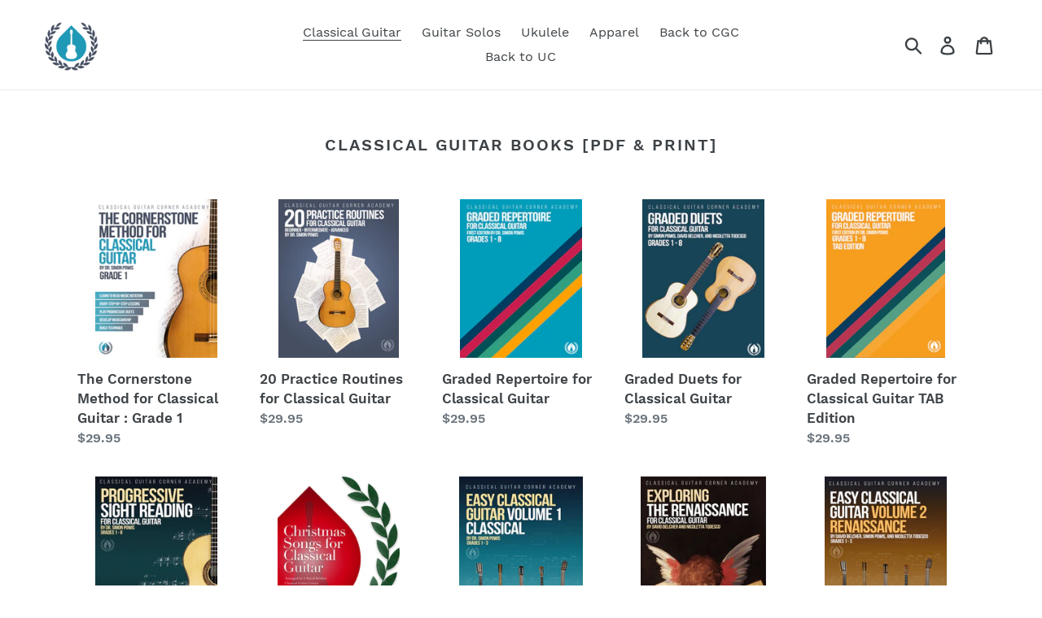

--- FILE ---
content_type: text/html; charset=utf-8
request_url: https://cgcpublishing.com/
body_size: 36397
content:
<!doctype html>
<!--[if IE 9]> <html class="ie9 no-js" lang="en"> <![endif]-->
<!--[if (gt IE 9)|!(IE)]><!--> <html class="no-js" lang="en"> <!--<![endif]-->
<head>
  <meta charset="utf-8">
  <meta http-equiv="X-UA-Compatible" content="IE=edge,chrome=1">
  <meta name="viewport" content="width=device-width,initial-scale=1">
  <meta name="theme-color" content="#557b97">
  <link rel="canonical" href="https://cgcpublishing.com/"><link rel="shortcut icon" href="//cgcpublishing.com/cdn/shop/files/CGC-Logo-3000_32x32.png?v=1613633673" type="image/png"><title>Classical Guitar Corner Publishing</title><!-- /snippets/social-meta-tags.liquid -->




<meta property="og:site_name" content="Classical Guitar Corner Publishing">
<meta property="og:url" content="https://cgcpublishing.com/">
<meta property="og:title" content="Classical Guitar Corner Publishing">
<meta property="og:type" content="website">
<meta property="og:description" content="Classical Guitar Corner Publishing">





<meta name="twitter:card" content="summary_large_image">
<meta name="twitter:title" content="Classical Guitar Corner Publishing">
<meta name="twitter:description" content="Classical Guitar Corner Publishing">


  <link href="//cgcpublishing.com/cdn/shop/t/4/assets/theme.scss.css?v=113554103402297468971707347662" rel="stylesheet" type="text/css" media="all" />

  <script>
    var theme = {
      strings: {
        addToCart: "Add to cart",
        soldOut: "Sold out",
        unavailable: "Unavailable",
        regularPrice: "Regular price",
        sale: "Sale",
        showMore: "Show More",
        showLess: "Show Less",
        addressError: "Error looking up that address",
        addressNoResults: "No results for that address",
        addressQueryLimit: "You have exceeded the Google API usage limit. Consider upgrading to a \u003ca href=\"https:\/\/developers.google.com\/maps\/premium\/usage-limits\"\u003ePremium Plan\u003c\/a\u003e.",
        authError: "There was a problem authenticating your Google Maps account.",
        newWindow: "Opens in a new window.",
        external: "Opens external website.",
        newWindowExternal: "Opens external website in a new window."
      },
      moneyFormat: "${{amount}}"
    }

    document.documentElement.className = document.documentElement.className.replace('no-js', 'js');
  </script>

  <!--[if (lte IE 9) ]><script src="//cgcpublishing.com/cdn/shop/t/4/assets/match-media.min.js?v=22265819453975888031646757487" type="text/javascript"></script><![endif]--><!--[if (gt IE 9)|!(IE)]><!--><script src="//cgcpublishing.com/cdn/shop/t/4/assets/lazysizes.js?v=68441465964607740661646757486" async="async"></script><!--<![endif]-->
  <!--[if lte IE 9]><script src="//cgcpublishing.com/cdn/shop/t/4/assets/lazysizes.min.js?66"></script><![endif]-->

  <!--[if (gt IE 9)|!(IE)]><!--><script src="//cgcpublishing.com/cdn/shop/t/4/assets/vendor.js?v=121857302354663160541646757490" defer="defer"></script><!--<![endif]-->
  <!--[if lte IE 9]><script src="//cgcpublishing.com/cdn/shop/t/4/assets/vendor.js?v=121857302354663160541646757490"></script><![endif]-->

  <!--[if (gt IE 9)|!(IE)]><!--><script src="//cgcpublishing.com/cdn/shop/t/4/assets/theme.js?v=161950477018278326151646757488" defer="defer"></script><!--<![endif]-->
  <!--[if lte IE 9]><script src="//cgcpublishing.com/cdn/shop/t/4/assets/theme.js?v=161950477018278326151646757488"></script><![endif]-->

  <script>window.performance && window.performance.mark && window.performance.mark('shopify.content_for_header.start');</script><meta name="facebook-domain-verification" content="hgu6ma6sj9m0xlxomr8icid3ctvy9e">
<meta id="shopify-digital-wallet" name="shopify-digital-wallet" content="/9817456699/digital_wallets/dialog">
<meta name="shopify-checkout-api-token" content="064230995c966dde4412feaee7a582dd">
<meta id="in-context-paypal-metadata" data-shop-id="9817456699" data-venmo-supported="false" data-environment="production" data-locale="en_US" data-paypal-v4="true" data-currency="USD">
<script async="async" src="/checkouts/internal/preloads.js?locale=en-US"></script>
<link rel="preconnect" href="https://shop.app" crossorigin="anonymous">
<script async="async" src="https://shop.app/checkouts/internal/preloads.js?locale=en-US&shop_id=9817456699" crossorigin="anonymous"></script>
<script id="apple-pay-shop-capabilities" type="application/json">{"shopId":9817456699,"countryCode":"US","currencyCode":"USD","merchantCapabilities":["supports3DS"],"merchantId":"gid:\/\/shopify\/Shop\/9817456699","merchantName":"Classical Guitar Corner Publishing","requiredBillingContactFields":["postalAddress","email","phone"],"requiredShippingContactFields":["postalAddress","email","phone"],"shippingType":"shipping","supportedNetworks":["visa","masterCard","amex","discover","elo","jcb"],"total":{"type":"pending","label":"Classical Guitar Corner Publishing","amount":"1.00"},"shopifyPaymentsEnabled":true,"supportsSubscriptions":true}</script>
<script id="shopify-features" type="application/json">{"accessToken":"064230995c966dde4412feaee7a582dd","betas":["rich-media-storefront-analytics"],"domain":"cgcpublishing.com","predictiveSearch":true,"shopId":9817456699,"locale":"en"}</script>
<script>var Shopify = Shopify || {};
Shopify.shop = "classical-guitar-corner-publishing.myshopify.com";
Shopify.locale = "en";
Shopify.currency = {"active":"USD","rate":"1.0"};
Shopify.country = "US";
Shopify.theme = {"name":"Debut with Installments message","id":129448018111,"schema_name":"Debut","schema_version":"8.0.0","theme_store_id":796,"role":"main"};
Shopify.theme.handle = "null";
Shopify.theme.style = {"id":null,"handle":null};
Shopify.cdnHost = "cgcpublishing.com/cdn";
Shopify.routes = Shopify.routes || {};
Shopify.routes.root = "/";</script>
<script type="module">!function(o){(o.Shopify=o.Shopify||{}).modules=!0}(window);</script>
<script>!function(o){function n(){var o=[];function n(){o.push(Array.prototype.slice.apply(arguments))}return n.q=o,n}var t=o.Shopify=o.Shopify||{};t.loadFeatures=n(),t.autoloadFeatures=n()}(window);</script>
<script>
  window.ShopifyPay = window.ShopifyPay || {};
  window.ShopifyPay.apiHost = "shop.app\/pay";
  window.ShopifyPay.redirectState = null;
</script>
<script id="shop-js-analytics" type="application/json">{"pageType":"index"}</script>
<script defer="defer" async type="module" src="//cgcpublishing.com/cdn/shopifycloud/shop-js/modules/v2/client.init-shop-cart-sync_COMZFrEa.en.esm.js"></script>
<script defer="defer" async type="module" src="//cgcpublishing.com/cdn/shopifycloud/shop-js/modules/v2/chunk.common_CdXrxk3f.esm.js"></script>
<script type="module">
  await import("//cgcpublishing.com/cdn/shopifycloud/shop-js/modules/v2/client.init-shop-cart-sync_COMZFrEa.en.esm.js");
await import("//cgcpublishing.com/cdn/shopifycloud/shop-js/modules/v2/chunk.common_CdXrxk3f.esm.js");

  window.Shopify.SignInWithShop?.initShopCartSync?.({"fedCMEnabled":true,"windoidEnabled":true});

</script>
<script defer="defer" async type="module" src="//cgcpublishing.com/cdn/shopifycloud/shop-js/modules/v2/client.payment-terms_D7XnU2ez.en.esm.js"></script>
<script defer="defer" async type="module" src="//cgcpublishing.com/cdn/shopifycloud/shop-js/modules/v2/chunk.common_CdXrxk3f.esm.js"></script>
<script defer="defer" async type="module" src="//cgcpublishing.com/cdn/shopifycloud/shop-js/modules/v2/chunk.modal_C89cmTvN.esm.js"></script>
<script type="module">
  await import("//cgcpublishing.com/cdn/shopifycloud/shop-js/modules/v2/client.payment-terms_D7XnU2ez.en.esm.js");
await import("//cgcpublishing.com/cdn/shopifycloud/shop-js/modules/v2/chunk.common_CdXrxk3f.esm.js");
await import("//cgcpublishing.com/cdn/shopifycloud/shop-js/modules/v2/chunk.modal_C89cmTvN.esm.js");

  
</script>
<script>
  window.Shopify = window.Shopify || {};
  if (!window.Shopify.featureAssets) window.Shopify.featureAssets = {};
  window.Shopify.featureAssets['shop-js'] = {"shop-cart-sync":["modules/v2/client.shop-cart-sync_CRSPkpKa.en.esm.js","modules/v2/chunk.common_CdXrxk3f.esm.js"],"init-fed-cm":["modules/v2/client.init-fed-cm_DO1JVZ96.en.esm.js","modules/v2/chunk.common_CdXrxk3f.esm.js"],"init-windoid":["modules/v2/client.init-windoid_hXardXh0.en.esm.js","modules/v2/chunk.common_CdXrxk3f.esm.js"],"init-shop-email-lookup-coordinator":["modules/v2/client.init-shop-email-lookup-coordinator_jpxQlUsx.en.esm.js","modules/v2/chunk.common_CdXrxk3f.esm.js"],"shop-toast-manager":["modules/v2/client.shop-toast-manager_C-K0q6-t.en.esm.js","modules/v2/chunk.common_CdXrxk3f.esm.js"],"shop-button":["modules/v2/client.shop-button_B6dBoDg5.en.esm.js","modules/v2/chunk.common_CdXrxk3f.esm.js"],"shop-login-button":["modules/v2/client.shop-login-button_BHRMsoBb.en.esm.js","modules/v2/chunk.common_CdXrxk3f.esm.js","modules/v2/chunk.modal_C89cmTvN.esm.js"],"shop-cash-offers":["modules/v2/client.shop-cash-offers_p6Pw3nax.en.esm.js","modules/v2/chunk.common_CdXrxk3f.esm.js","modules/v2/chunk.modal_C89cmTvN.esm.js"],"avatar":["modules/v2/client.avatar_BTnouDA3.en.esm.js"],"init-shop-cart-sync":["modules/v2/client.init-shop-cart-sync_COMZFrEa.en.esm.js","modules/v2/chunk.common_CdXrxk3f.esm.js"],"init-shop-for-new-customer-accounts":["modules/v2/client.init-shop-for-new-customer-accounts_BNQiNx4m.en.esm.js","modules/v2/client.shop-login-button_BHRMsoBb.en.esm.js","modules/v2/chunk.common_CdXrxk3f.esm.js","modules/v2/chunk.modal_C89cmTvN.esm.js"],"pay-button":["modules/v2/client.pay-button_CRuQ9trT.en.esm.js","modules/v2/chunk.common_CdXrxk3f.esm.js"],"init-customer-accounts-sign-up":["modules/v2/client.init-customer-accounts-sign-up_Q1yheB3t.en.esm.js","modules/v2/client.shop-login-button_BHRMsoBb.en.esm.js","modules/v2/chunk.common_CdXrxk3f.esm.js","modules/v2/chunk.modal_C89cmTvN.esm.js"],"checkout-modal":["modules/v2/client.checkout-modal_DtXVhFgQ.en.esm.js","modules/v2/chunk.common_CdXrxk3f.esm.js","modules/v2/chunk.modal_C89cmTvN.esm.js"],"init-customer-accounts":["modules/v2/client.init-customer-accounts_B5rMd0lj.en.esm.js","modules/v2/client.shop-login-button_BHRMsoBb.en.esm.js","modules/v2/chunk.common_CdXrxk3f.esm.js","modules/v2/chunk.modal_C89cmTvN.esm.js"],"lead-capture":["modules/v2/client.lead-capture_CmGCXBh3.en.esm.js","modules/v2/chunk.common_CdXrxk3f.esm.js","modules/v2/chunk.modal_C89cmTvN.esm.js"],"shop-follow-button":["modules/v2/client.shop-follow-button_CV5C02lv.en.esm.js","modules/v2/chunk.common_CdXrxk3f.esm.js","modules/v2/chunk.modal_C89cmTvN.esm.js"],"shop-login":["modules/v2/client.shop-login_Bz_Zm_XZ.en.esm.js","modules/v2/chunk.common_CdXrxk3f.esm.js","modules/v2/chunk.modal_C89cmTvN.esm.js"],"payment-terms":["modules/v2/client.payment-terms_D7XnU2ez.en.esm.js","modules/v2/chunk.common_CdXrxk3f.esm.js","modules/v2/chunk.modal_C89cmTvN.esm.js"]};
</script>
<script>(function() {
  var isLoaded = false;
  function asyncLoad() {
    if (isLoaded) return;
    isLoaded = true;
    var urls = ["https:\/\/s3.amazonaws.com\/pixelpop\/usercontent\/scripts\/624e3150-de04-4071-aceb-d17b95e2e55d\/pixelpop.js?shop=classical-guitar-corner-publishing.myshopify.com"];
    for (var i = 0; i < urls.length; i++) {
      var s = document.createElement('script');
      s.type = 'text/javascript';
      s.async = true;
      s.src = urls[i];
      var x = document.getElementsByTagName('script')[0];
      x.parentNode.insertBefore(s, x);
    }
  };
  if(window.attachEvent) {
    window.attachEvent('onload', asyncLoad);
  } else {
    window.addEventListener('load', asyncLoad, false);
  }
})();</script>
<script id="__st">var __st={"a":9817456699,"offset":-18000,"reqid":"88428a3f-8c41-4060-8e57-778f2bb302e7-1763468578","pageurl":"cgcpublishing.com\/","u":"bce592f210ed","p":"home"};</script>
<script>window.ShopifyPaypalV4VisibilityTracking = true;</script>
<script id="captcha-bootstrap">!function(){'use strict';const t='contact',e='account',n='new_comment',o=[[t,t],['blogs',n],['comments',n],[t,'customer']],c=[[e,'customer_login'],[e,'guest_login'],[e,'recover_customer_password'],[e,'create_customer']],r=t=>t.map((([t,e])=>`form[action*='/${t}']:not([data-nocaptcha='true']) input[name='form_type'][value='${e}']`)).join(','),a=t=>()=>t?[...document.querySelectorAll(t)].map((t=>t.form)):[];function s(){const t=[...o],e=r(t);return a(e)}const i='password',u='form_key',d=['recaptcha-v3-token','g-recaptcha-response','h-captcha-response',i],f=()=>{try{return window.sessionStorage}catch{return}},m='__shopify_v',_=t=>t.elements[u];function p(t,e,n=!1){try{const o=window.sessionStorage,c=JSON.parse(o.getItem(e)),{data:r}=function(t){const{data:e,action:n}=t;return t[m]||n?{data:e,action:n}:{data:t,action:n}}(c);for(const[e,n]of Object.entries(r))t.elements[e]&&(t.elements[e].value=n);n&&o.removeItem(e)}catch(o){console.error('form repopulation failed',{error:o})}}const l='form_type',E='cptcha';function T(t){t.dataset[E]=!0}const w=window,h=w.document,L='Shopify',v='ce_forms',y='captcha';let A=!1;((t,e)=>{const n=(g='f06e6c50-85a8-45c8-87d0-21a2b65856fe',I='https://cdn.shopify.com/shopifycloud/storefront-forms-hcaptcha/ce_storefront_forms_captcha_hcaptcha.v1.5.2.iife.js',D={infoText:'Protected by hCaptcha',privacyText:'Privacy',termsText:'Terms'},(t,e,n)=>{const o=w[L][v],c=o.bindForm;if(c)return c(t,g,e,D).then(n);var r;o.q.push([[t,g,e,D],n]),r=I,A||(h.body.append(Object.assign(h.createElement('script'),{id:'captcha-provider',async:!0,src:r})),A=!0)});var g,I,D;w[L]=w[L]||{},w[L][v]=w[L][v]||{},w[L][v].q=[],w[L][y]=w[L][y]||{},w[L][y].protect=function(t,e){n(t,void 0,e),T(t)},Object.freeze(w[L][y]),function(t,e,n,w,h,L){const[v,y,A,g]=function(t,e,n){const i=e?o:[],u=t?c:[],d=[...i,...u],f=r(d),m=r(i),_=r(d.filter((([t,e])=>n.includes(e))));return[a(f),a(m),a(_),s()]}(w,h,L),I=t=>{const e=t.target;return e instanceof HTMLFormElement?e:e&&e.form},D=t=>v().includes(t);t.addEventListener('submit',(t=>{const e=I(t);if(!e)return;const n=D(e)&&!e.dataset.hcaptchaBound&&!e.dataset.recaptchaBound,o=_(e),c=g().includes(e)&&(!o||!o.value);(n||c)&&t.preventDefault(),c&&!n&&(function(t){try{if(!f())return;!function(t){const e=f();if(!e)return;const n=_(t);if(!n)return;const o=n.value;o&&e.removeItem(o)}(t);const e=Array.from(Array(32),(()=>Math.random().toString(36)[2])).join('');!function(t,e){_(t)||t.append(Object.assign(document.createElement('input'),{type:'hidden',name:u})),t.elements[u].value=e}(t,e),function(t,e){const n=f();if(!n)return;const o=[...t.querySelectorAll(`input[type='${i}']`)].map((({name:t})=>t)),c=[...d,...o],r={};for(const[a,s]of new FormData(t).entries())c.includes(a)||(r[a]=s);n.setItem(e,JSON.stringify({[m]:1,action:t.action,data:r}))}(t,e)}catch(e){console.error('failed to persist form',e)}}(e),e.submit())}));const S=(t,e)=>{t&&!t.dataset[E]&&(n(t,e.some((e=>e===t))),T(t))};for(const o of['focusin','change'])t.addEventListener(o,(t=>{const e=I(t);D(e)&&S(e,y())}));const B=e.get('form_key'),M=e.get(l),P=B&&M;t.addEventListener('DOMContentLoaded',(()=>{const t=y();if(P)for(const e of t)e.elements[l].value===M&&p(e,B);[...new Set([...A(),...v().filter((t=>'true'===t.dataset.shopifyCaptcha))])].forEach((e=>S(e,t)))}))}(h,new URLSearchParams(w.location.search),n,t,e,['guest_login'])})(!0,!0)}();</script>
<script integrity="sha256-52AcMU7V7pcBOXWImdc/TAGTFKeNjmkeM1Pvks/DTgc=" data-source-attribution="shopify.loadfeatures" defer="defer" src="//cgcpublishing.com/cdn/shopifycloud/storefront/assets/storefront/load_feature-81c60534.js" crossorigin="anonymous"></script>
<script crossorigin="anonymous" defer="defer" src="//cgcpublishing.com/cdn/shopifycloud/storefront/assets/shopify_pay/storefront-65b4c6d7.js?v=20250812"></script>
<script data-source-attribution="shopify.dynamic_checkout.dynamic.init">var Shopify=Shopify||{};Shopify.PaymentButton=Shopify.PaymentButton||{isStorefrontPortableWallets:!0,init:function(){window.Shopify.PaymentButton.init=function(){};var t=document.createElement("script");t.src="https://cgcpublishing.com/cdn/shopifycloud/portable-wallets/latest/portable-wallets.en.js",t.type="module",document.head.appendChild(t)}};
</script>
<script data-source-attribution="shopify.dynamic_checkout.buyer_consent">
  function portableWalletsHideBuyerConsent(e){var t=document.getElementById("shopify-buyer-consent"),n=document.getElementById("shopify-subscription-policy-button");t&&n&&(t.classList.add("hidden"),t.setAttribute("aria-hidden","true"),n.removeEventListener("click",e))}function portableWalletsShowBuyerConsent(e){var t=document.getElementById("shopify-buyer-consent"),n=document.getElementById("shopify-subscription-policy-button");t&&n&&(t.classList.remove("hidden"),t.removeAttribute("aria-hidden"),n.addEventListener("click",e))}window.Shopify?.PaymentButton&&(window.Shopify.PaymentButton.hideBuyerConsent=portableWalletsHideBuyerConsent,window.Shopify.PaymentButton.showBuyerConsent=portableWalletsShowBuyerConsent);
</script>
<script data-source-attribution="shopify.dynamic_checkout.cart.bootstrap">document.addEventListener("DOMContentLoaded",(function(){function t(){return document.querySelector("shopify-accelerated-checkout-cart, shopify-accelerated-checkout")}if(t())Shopify.PaymentButton.init();else{new MutationObserver((function(e,n){t()&&(Shopify.PaymentButton.init(),n.disconnect())})).observe(document.body,{childList:!0,subtree:!0})}}));
</script>
<link id="shopify-accelerated-checkout-styles" rel="stylesheet" media="screen" href="https://cgcpublishing.com/cdn/shopifycloud/portable-wallets/latest/accelerated-checkout-backwards-compat.css" crossorigin="anonymous">
<style id="shopify-accelerated-checkout-cart">
        #shopify-buyer-consent {
  margin-top: 1em;
  display: inline-block;
  width: 100%;
}

#shopify-buyer-consent.hidden {
  display: none;
}

#shopify-subscription-policy-button {
  background: none;
  border: none;
  padding: 0;
  text-decoration: underline;
  font-size: inherit;
  cursor: pointer;
}

#shopify-subscription-policy-button::before {
  box-shadow: none;
}

      </style>

<script>window.performance && window.performance.mark && window.performance.mark('shopify.content_for_header.end');</script>
<script>window.BOLD = window.BOLD || {};
    window.BOLD.common = window.BOLD.common || {};
    window.BOLD.common.Shopify = window.BOLD.common.Shopify || {};
    window.BOLD.common.Shopify.shop = {
      domain: 'cgcpublishing.com',
      permanent_domain: 'classical-guitar-corner-publishing.myshopify.com',
      url: 'https://cgcpublishing.com',
      secure_url: 'https://cgcpublishing.com',
      money_format: "${{amount}}",
      currency: "USD"
    };
    window.BOLD.common.Shopify.customer = {
      id: null,
      tags: null,
    };
    window.BOLD.common.Shopify.cart = {"note":null,"attributes":{},"original_total_price":0,"total_price":0,"total_discount":0,"total_weight":0.0,"item_count":0,"items":[],"requires_shipping":false,"currency":"USD","items_subtotal_price":0,"cart_level_discount_applications":[],"checkout_charge_amount":0};
    window.BOLD.common.template = 'index';window.BOLD.common.Shopify.formatMoney = function(money, format) {
        function n(t, e) {
            return "undefined" == typeof t ? e : t
        }
        function r(t, e, r, i) {
            if (e = n(e, 2),
                r = n(r, ","),
                i = n(i, "."),
            isNaN(t) || null == t)
                return 0;
            t = (t / 100).toFixed(e);
            var o = t.split(".")
                , a = o[0].replace(/(\d)(?=(\d\d\d)+(?!\d))/g, "$1" + r)
                , s = o[1] ? i + o[1] : "";
            return a + s
        }
        "string" == typeof money && (money = money.replace(".", ""));
        var i = ""
            , o = /\{\{\s*(\w+)\s*\}\}/
            , a = format || window.BOLD.common.Shopify.shop.money_format || window.Shopify.money_format || "$ {{ amount }}";
        switch (a.match(o)[1]) {
            case "amount":
                i = r(money, 2, ",", ".");
                break;
            case "amount_no_decimals":
                i = r(money, 0, ",", ".");
                break;
            case "amount_with_comma_separator":
                i = r(money, 2, ".", ",");
                break;
            case "amount_no_decimals_with_comma_separator":
                i = r(money, 0, ".", ",");
                break;
            case "amount_with_space_separator":
                i = r(money, 2, " ", ",");
                break;
            case "amount_no_decimals_with_space_separator":
                i = r(money, 0, " ", ",");
                break;
            case "amount_with_apostrophe_separator":
                i = r(money, 2, "'", ".");
                break;
        }
        return a.replace(o, i);
    };
    window.BOLD.common.Shopify.saveProduct = function (handle, product, productData) {
      if (typeof handle === 'string' && typeof window.BOLD.common.Shopify.products[handle] === 'undefined') {
        if (typeof product === 'number') {
          window.BOLD.common.Shopify.handles[product] = handle;
          product = { id: product, product: productData };
        }
        window.BOLD.common.Shopify.products[handle] = product;
      }
    };
    window.BOLD.common.Shopify.saveVariant = function (variant_id, variant) {
      if (typeof variant_id === 'number' && typeof window.BOLD.common.Shopify.variants[variant_id] === 'undefined') {
        window.BOLD.common.Shopify.variants[variant_id] = variant;
      }
    };window.BOLD.common.Shopify.products = window.BOLD.common.Shopify.products || {};
    window.BOLD.common.Shopify.variants = window.BOLD.common.Shopify.variants || {};
    window.BOLD.common.Shopify.handles = window.BOLD.common.Shopify.handles || {};window.BOLD.common.Shopify.saveProduct(null, null, null);window.BOLD.apps_installed = {"Product Upsell":3} || {};window.BOLD.common.Shopify.metafields = window.BOLD.common.Shopify.metafields || {};window.BOLD.common.Shopify.metafields["bold_rp"] = {};window.BOLD.common.Shopify.metafields["bold_csp_defaults"] = {};</script><link href="//cgcpublishing.com/cdn/shop/t/4/assets/bold-upsell.css?v=51915886505602322711646757484" rel="stylesheet" type="text/css" media="all" />
<link href="//cgcpublishing.com/cdn/shop/t/4/assets/bold-upsell-custom.css?v=150135899998303055901646757483" rel="stylesheet" type="text/css" media="all" /><link rel="stylesheet" href="https://use.typekit.net/lck7ned.css">
<meta property="og:image" content="https://cdn.shopify.com/s/files/1/0098/1745/6699/files/CGC-Logo-3000.png?height=628&pad_color=fff&v=1613633673&width=1200" />
<meta property="og:image:secure_url" content="https://cdn.shopify.com/s/files/1/0098/1745/6699/files/CGC-Logo-3000.png?height=628&pad_color=fff&v=1613633673&width=1200" />
<meta property="og:image:width" content="1200" />
<meta property="og:image:height" content="628" />
<link href="https://monorail-edge.shopifysvc.com" rel="dns-prefetch">
<script>(function(){if ("sendBeacon" in navigator && "performance" in window) {try {var session_token_from_headers = performance.getEntriesByType('navigation')[0].serverTiming.find(x => x.name == '_s').description;} catch {var session_token_from_headers = undefined;}var session_cookie_matches = document.cookie.match(/_shopify_s=([^;]*)/);var session_token_from_cookie = session_cookie_matches && session_cookie_matches.length === 2 ? session_cookie_matches[1] : "";var session_token = session_token_from_headers || session_token_from_cookie || "";function handle_abandonment_event(e) {var entries = performance.getEntries().filter(function(entry) {return /monorail-edge.shopifysvc.com/.test(entry.name);});if (!window.abandonment_tracked && entries.length === 0) {window.abandonment_tracked = true;var currentMs = Date.now();var navigation_start = performance.timing.navigationStart;var payload = {shop_id: 9817456699,url: window.location.href,navigation_start,duration: currentMs - navigation_start,session_token,page_type: "index"};window.navigator.sendBeacon("https://monorail-edge.shopifysvc.com/v1/produce", JSON.stringify({schema_id: "online_store_buyer_site_abandonment/1.1",payload: payload,metadata: {event_created_at_ms: currentMs,event_sent_at_ms: currentMs}}));}}window.addEventListener('pagehide', handle_abandonment_event);}}());</script>
<script id="web-pixels-manager-setup">(function e(e,d,r,n,o){if(void 0===o&&(o={}),!Boolean(null===(a=null===(i=window.Shopify)||void 0===i?void 0:i.analytics)||void 0===a?void 0:a.replayQueue)){var i,a;window.Shopify=window.Shopify||{};var t=window.Shopify;t.analytics=t.analytics||{};var s=t.analytics;s.replayQueue=[],s.publish=function(e,d,r){return s.replayQueue.push([e,d,r]),!0};try{self.performance.mark("wpm:start")}catch(e){}var l=function(){var e={modern:/Edge?\/(1{2}[4-9]|1[2-9]\d|[2-9]\d{2}|\d{4,})\.\d+(\.\d+|)|Firefox\/(1{2}[4-9]|1[2-9]\d|[2-9]\d{2}|\d{4,})\.\d+(\.\d+|)|Chrom(ium|e)\/(9{2}|\d{3,})\.\d+(\.\d+|)|(Maci|X1{2}).+ Version\/(15\.\d+|(1[6-9]|[2-9]\d|\d{3,})\.\d+)([,.]\d+|)( \(\w+\)|)( Mobile\/\w+|) Safari\/|Chrome.+OPR\/(9{2}|\d{3,})\.\d+\.\d+|(CPU[ +]OS|iPhone[ +]OS|CPU[ +]iPhone|CPU IPhone OS|CPU iPad OS)[ +]+(15[._]\d+|(1[6-9]|[2-9]\d|\d{3,})[._]\d+)([._]\d+|)|Android:?[ /-](13[3-9]|1[4-9]\d|[2-9]\d{2}|\d{4,})(\.\d+|)(\.\d+|)|Android.+Firefox\/(13[5-9]|1[4-9]\d|[2-9]\d{2}|\d{4,})\.\d+(\.\d+|)|Android.+Chrom(ium|e)\/(13[3-9]|1[4-9]\d|[2-9]\d{2}|\d{4,})\.\d+(\.\d+|)|SamsungBrowser\/([2-9]\d|\d{3,})\.\d+/,legacy:/Edge?\/(1[6-9]|[2-9]\d|\d{3,})\.\d+(\.\d+|)|Firefox\/(5[4-9]|[6-9]\d|\d{3,})\.\d+(\.\d+|)|Chrom(ium|e)\/(5[1-9]|[6-9]\d|\d{3,})\.\d+(\.\d+|)([\d.]+$|.*Safari\/(?![\d.]+ Edge\/[\d.]+$))|(Maci|X1{2}).+ Version\/(10\.\d+|(1[1-9]|[2-9]\d|\d{3,})\.\d+)([,.]\d+|)( \(\w+\)|)( Mobile\/\w+|) Safari\/|Chrome.+OPR\/(3[89]|[4-9]\d|\d{3,})\.\d+\.\d+|(CPU[ +]OS|iPhone[ +]OS|CPU[ +]iPhone|CPU IPhone OS|CPU iPad OS)[ +]+(10[._]\d+|(1[1-9]|[2-9]\d|\d{3,})[._]\d+)([._]\d+|)|Android:?[ /-](13[3-9]|1[4-9]\d|[2-9]\d{2}|\d{4,})(\.\d+|)(\.\d+|)|Mobile Safari.+OPR\/([89]\d|\d{3,})\.\d+\.\d+|Android.+Firefox\/(13[5-9]|1[4-9]\d|[2-9]\d{2}|\d{4,})\.\d+(\.\d+|)|Android.+Chrom(ium|e)\/(13[3-9]|1[4-9]\d|[2-9]\d{2}|\d{4,})\.\d+(\.\d+|)|Android.+(UC? ?Browser|UCWEB|U3)[ /]?(15\.([5-9]|\d{2,})|(1[6-9]|[2-9]\d|\d{3,})\.\d+)\.\d+|SamsungBrowser\/(5\.\d+|([6-9]|\d{2,})\.\d+)|Android.+MQ{2}Browser\/(14(\.(9|\d{2,})|)|(1[5-9]|[2-9]\d|\d{3,})(\.\d+|))(\.\d+|)|K[Aa][Ii]OS\/(3\.\d+|([4-9]|\d{2,})\.\d+)(\.\d+|)/},d=e.modern,r=e.legacy,n=navigator.userAgent;return n.match(d)?"modern":n.match(r)?"legacy":"unknown"}(),u="modern"===l?"modern":"legacy",c=(null!=n?n:{modern:"",legacy:""})[u],f=function(e){return[e.baseUrl,"/wpm","/b",e.hashVersion,"modern"===e.buildTarget?"m":"l",".js"].join("")}({baseUrl:d,hashVersion:r,buildTarget:u}),m=function(e){var d=e.version,r=e.bundleTarget,n=e.surface,o=e.pageUrl,i=e.monorailEndpoint;return{emit:function(e){var a=e.status,t=e.errorMsg,s=(new Date).getTime(),l=JSON.stringify({metadata:{event_sent_at_ms:s},events:[{schema_id:"web_pixels_manager_load/3.1",payload:{version:d,bundle_target:r,page_url:o,status:a,surface:n,error_msg:t},metadata:{event_created_at_ms:s}}]});if(!i)return console&&console.warn&&console.warn("[Web Pixels Manager] No Monorail endpoint provided, skipping logging."),!1;try{return self.navigator.sendBeacon.bind(self.navigator)(i,l)}catch(e){}var u=new XMLHttpRequest;try{return u.open("POST",i,!0),u.setRequestHeader("Content-Type","text/plain"),u.send(l),!0}catch(e){return console&&console.warn&&console.warn("[Web Pixels Manager] Got an unhandled error while logging to Monorail."),!1}}}}({version:r,bundleTarget:l,surface:e.surface,pageUrl:self.location.href,monorailEndpoint:e.monorailEndpoint});try{o.browserTarget=l,function(e){var d=e.src,r=e.async,n=void 0===r||r,o=e.onload,i=e.onerror,a=e.sri,t=e.scriptDataAttributes,s=void 0===t?{}:t,l=document.createElement("script"),u=document.querySelector("head"),c=document.querySelector("body");if(l.async=n,l.src=d,a&&(l.integrity=a,l.crossOrigin="anonymous"),s)for(var f in s)if(Object.prototype.hasOwnProperty.call(s,f))try{l.dataset[f]=s[f]}catch(e){}if(o&&l.addEventListener("load",o),i&&l.addEventListener("error",i),u)u.appendChild(l);else{if(!c)throw new Error("Did not find a head or body element to append the script");c.appendChild(l)}}({src:f,async:!0,onload:function(){if(!function(){var e,d;return Boolean(null===(d=null===(e=window.Shopify)||void 0===e?void 0:e.analytics)||void 0===d?void 0:d.initialized)}()){var d=window.webPixelsManager.init(e)||void 0;if(d){var r=window.Shopify.analytics;r.replayQueue.forEach((function(e){var r=e[0],n=e[1],o=e[2];d.publishCustomEvent(r,n,o)})),r.replayQueue=[],r.publish=d.publishCustomEvent,r.visitor=d.visitor,r.initialized=!0}}},onerror:function(){return m.emit({status:"failed",errorMsg:"".concat(f," has failed to load")})},sri:function(e){var d=/^sha384-[A-Za-z0-9+/=]+$/;return"string"==typeof e&&d.test(e)}(c)?c:"",scriptDataAttributes:o}),m.emit({status:"loading"})}catch(e){m.emit({status:"failed",errorMsg:(null==e?void 0:e.message)||"Unknown error"})}}})({shopId: 9817456699,storefrontBaseUrl: "https://cgcpublishing.com",extensionsBaseUrl: "https://extensions.shopifycdn.com/cdn/shopifycloud/web-pixels-manager",monorailEndpoint: "https://monorail-edge.shopifysvc.com/unstable/produce_batch",surface: "storefront-renderer",enabledBetaFlags: ["2dca8a86"],webPixelsConfigList: [{"id":"175407295","configuration":"{\"pixel_id\":\"589573617847480\",\"pixel_type\":\"facebook_pixel\",\"metaapp_system_user_token\":\"-\"}","eventPayloadVersion":"v1","runtimeContext":"OPEN","scriptVersion":"ca16bc87fe92b6042fbaa3acc2fbdaa6","type":"APP","apiClientId":2329312,"privacyPurposes":["ANALYTICS","MARKETING","SALE_OF_DATA"],"dataSharingAdjustments":{"protectedCustomerApprovalScopes":["read_customer_address","read_customer_email","read_customer_name","read_customer_personal_data","read_customer_phone"]}},{"id":"shopify-app-pixel","configuration":"{}","eventPayloadVersion":"v1","runtimeContext":"STRICT","scriptVersion":"0450","apiClientId":"shopify-pixel","type":"APP","privacyPurposes":["ANALYTICS","MARKETING"]},{"id":"shopify-custom-pixel","eventPayloadVersion":"v1","runtimeContext":"LAX","scriptVersion":"0450","apiClientId":"shopify-pixel","type":"CUSTOM","privacyPurposes":["ANALYTICS","MARKETING"]}],isMerchantRequest: false,initData: {"shop":{"name":"Classical Guitar Corner Publishing","paymentSettings":{"currencyCode":"USD"},"myshopifyDomain":"classical-guitar-corner-publishing.myshopify.com","countryCode":"US","storefrontUrl":"https:\/\/cgcpublishing.com"},"customer":null,"cart":null,"checkout":null,"productVariants":[],"purchasingCompany":null},},"https://cgcpublishing.com/cdn","ae1676cfwd2530674p4253c800m34e853cb",{"modern":"","legacy":""},{"shopId":"9817456699","storefrontBaseUrl":"https:\/\/cgcpublishing.com","extensionBaseUrl":"https:\/\/extensions.shopifycdn.com\/cdn\/shopifycloud\/web-pixels-manager","surface":"storefront-renderer","enabledBetaFlags":"[\"2dca8a86\"]","isMerchantRequest":"false","hashVersion":"ae1676cfwd2530674p4253c800m34e853cb","publish":"custom","events":"[[\"page_viewed\",{}]]"});</script><script>
  window.ShopifyAnalytics = window.ShopifyAnalytics || {};
  window.ShopifyAnalytics.meta = window.ShopifyAnalytics.meta || {};
  window.ShopifyAnalytics.meta.currency = 'USD';
  var meta = {"page":{"pageType":"home"}};
  for (var attr in meta) {
    window.ShopifyAnalytics.meta[attr] = meta[attr];
  }
</script>
<script class="analytics">
  (function () {
    var customDocumentWrite = function(content) {
      var jquery = null;

      if (window.jQuery) {
        jquery = window.jQuery;
      } else if (window.Checkout && window.Checkout.$) {
        jquery = window.Checkout.$;
      }

      if (jquery) {
        jquery('body').append(content);
      }
    };

    var hasLoggedConversion = function(token) {
      if (token) {
        return document.cookie.indexOf('loggedConversion=' + token) !== -1;
      }
      return false;
    }

    var setCookieIfConversion = function(token) {
      if (token) {
        var twoMonthsFromNow = new Date(Date.now());
        twoMonthsFromNow.setMonth(twoMonthsFromNow.getMonth() + 2);

        document.cookie = 'loggedConversion=' + token + '; expires=' + twoMonthsFromNow;
      }
    }

    var trekkie = window.ShopifyAnalytics.lib = window.trekkie = window.trekkie || [];
    if (trekkie.integrations) {
      return;
    }
    trekkie.methods = [
      'identify',
      'page',
      'ready',
      'track',
      'trackForm',
      'trackLink'
    ];
    trekkie.factory = function(method) {
      return function() {
        var args = Array.prototype.slice.call(arguments);
        args.unshift(method);
        trekkie.push(args);
        return trekkie;
      };
    };
    for (var i = 0; i < trekkie.methods.length; i++) {
      var key = trekkie.methods[i];
      trekkie[key] = trekkie.factory(key);
    }
    trekkie.load = function(config) {
      trekkie.config = config || {};
      trekkie.config.initialDocumentCookie = document.cookie;
      var first = document.getElementsByTagName('script')[0];
      var script = document.createElement('script');
      script.type = 'text/javascript';
      script.onerror = function(e) {
        var scriptFallback = document.createElement('script');
        scriptFallback.type = 'text/javascript';
        scriptFallback.onerror = function(error) {
                var Monorail = {
      produce: function produce(monorailDomain, schemaId, payload) {
        var currentMs = new Date().getTime();
        var event = {
          schema_id: schemaId,
          payload: payload,
          metadata: {
            event_created_at_ms: currentMs,
            event_sent_at_ms: currentMs
          }
        };
        return Monorail.sendRequest("https://" + monorailDomain + "/v1/produce", JSON.stringify(event));
      },
      sendRequest: function sendRequest(endpointUrl, payload) {
        // Try the sendBeacon API
        if (window && window.navigator && typeof window.navigator.sendBeacon === 'function' && typeof window.Blob === 'function' && !Monorail.isIos12()) {
          var blobData = new window.Blob([payload], {
            type: 'text/plain'
          });

          if (window.navigator.sendBeacon(endpointUrl, blobData)) {
            return true;
          } // sendBeacon was not successful

        } // XHR beacon

        var xhr = new XMLHttpRequest();

        try {
          xhr.open('POST', endpointUrl);
          xhr.setRequestHeader('Content-Type', 'text/plain');
          xhr.send(payload);
        } catch (e) {
          console.log(e);
        }

        return false;
      },
      isIos12: function isIos12() {
        return window.navigator.userAgent.lastIndexOf('iPhone; CPU iPhone OS 12_') !== -1 || window.navigator.userAgent.lastIndexOf('iPad; CPU OS 12_') !== -1;
      }
    };
    Monorail.produce('monorail-edge.shopifysvc.com',
      'trekkie_storefront_load_errors/1.1',
      {shop_id: 9817456699,
      theme_id: 129448018111,
      app_name: "storefront",
      context_url: window.location.href,
      source_url: "//cgcpublishing.com/cdn/s/trekkie.storefront.308893168db1679b4a9f8a086857af995740364f.min.js"});

        };
        scriptFallback.async = true;
        scriptFallback.src = '//cgcpublishing.com/cdn/s/trekkie.storefront.308893168db1679b4a9f8a086857af995740364f.min.js';
        first.parentNode.insertBefore(scriptFallback, first);
      };
      script.async = true;
      script.src = '//cgcpublishing.com/cdn/s/trekkie.storefront.308893168db1679b4a9f8a086857af995740364f.min.js';
      first.parentNode.insertBefore(script, first);
    };
    trekkie.load(
      {"Trekkie":{"appName":"storefront","development":false,"defaultAttributes":{"shopId":9817456699,"isMerchantRequest":null,"themeId":129448018111,"themeCityHash":"9374669749961823038","contentLanguage":"en","currency":"USD","eventMetadataId":"594fcd06-6d74-46e0-a378-dfa8060f52a1"},"isServerSideCookieWritingEnabled":true,"monorailRegion":"shop_domain","enabledBetaFlags":["f0df213a"]},"Session Attribution":{},"S2S":{"facebookCapiEnabled":true,"source":"trekkie-storefront-renderer","apiClientId":580111}}
    );

    var loaded = false;
    trekkie.ready(function() {
      if (loaded) return;
      loaded = true;

      window.ShopifyAnalytics.lib = window.trekkie;

      var originalDocumentWrite = document.write;
      document.write = customDocumentWrite;
      try { window.ShopifyAnalytics.merchantGoogleAnalytics.call(this); } catch(error) {};
      document.write = originalDocumentWrite;

      window.ShopifyAnalytics.lib.page(null,{"pageType":"home","shopifyEmitted":true});

      var match = window.location.pathname.match(/checkouts\/(.+)\/(thank_you|post_purchase)/)
      var token = match? match[1]: undefined;
      if (!hasLoggedConversion(token)) {
        setCookieIfConversion(token);
        
      }
    });


        var eventsListenerScript = document.createElement('script');
        eventsListenerScript.async = true;
        eventsListenerScript.src = "//cgcpublishing.com/cdn/shopifycloud/storefront/assets/shop_events_listener-3da45d37.js";
        document.getElementsByTagName('head')[0].appendChild(eventsListenerScript);

})();</script>
<script
  defer
  src="https://cgcpublishing.com/cdn/shopifycloud/perf-kit/shopify-perf-kit-2.1.2.min.js"
  data-application="storefront-renderer"
  data-shop-id="9817456699"
  data-render-region="gcp-us-central1"
  data-page-type="index"
  data-theme-instance-id="129448018111"
  data-theme-name="Debut"
  data-theme-version="8.0.0"
  data-monorail-region="shop_domain"
  data-resource-timing-sampling-rate="10"
  data-shs="true"
  data-shs-beacon="true"
  data-shs-export-with-fetch="true"
  data-shs-logs-sample-rate="1"
></script>
</head>

<body class="template-index">

  <a class="in-page-link visually-hidden skip-link" href="#MainContent">Skip to content</a>

  <div id="SearchDrawer" class="search-bar drawer drawer--top" role="dialog" aria-modal="true" aria-label="Search">
    <div class="search-bar__table">
      <div class="search-bar__table-cell search-bar__form-wrapper">
        <form class="search search-bar__form" action="/search" method="get" role="search">
          <input class="search__input search-bar__input" type="search" name="q" value="" placeholder="Search" aria-label="Search">
          <button class="search-bar__submit search__submit btn--link" type="submit">
            <svg aria-hidden="true" focusable="false" role="presentation" class="icon icon-search" viewBox="0 0 37 40"><path d="M35.6 36l-9.8-9.8c4.1-5.4 3.6-13.2-1.3-18.1-5.4-5.4-14.2-5.4-19.7 0-5.4 5.4-5.4 14.2 0 19.7 2.6 2.6 6.1 4.1 9.8 4.1 3 0 5.9-1 8.3-2.8l9.8 9.8c.4.4.9.6 1.4.6s1-.2 1.4-.6c.9-.9.9-2.1.1-2.9zm-20.9-8.2c-2.6 0-5.1-1-7-2.9-3.9-3.9-3.9-10.1 0-14C9.6 9 12.2 8 14.7 8s5.1 1 7 2.9c3.9 3.9 3.9 10.1 0 14-1.9 1.9-4.4 2.9-7 2.9z"/></svg>
            <span class="icon__fallback-text">Submit</span>
          </button>
        </form>
      </div>
      <div class="search-bar__table-cell text-right">
        <button type="button" class="btn--link search-bar__close js-drawer-close">
          <svg aria-hidden="true" focusable="false" role="presentation" class="icon icon-close" viewBox="0 0 37 40"><path d="M21.3 23l11-11c.8-.8.8-2 0-2.8-.8-.8-2-.8-2.8 0l-11 11-11-11c-.8-.8-2-.8-2.8 0-.8.8-.8 2 0 2.8l11 11-11 11c-.8.8-.8 2 0 2.8.4.4.9.6 1.4.6s1-.2 1.4-.6l11-11 11 11c.4.4.9.6 1.4.6s1-.2 1.4-.6c.8-.8.8-2 0-2.8l-11-11z"/></svg>
          <span class="icon__fallback-text">Close search</span>
        </button>
      </div>
    </div>
  </div>

  <div id="shopify-section-header" class="shopify-section">

<div data-section-id="header" data-section-type="header-section">
  

  <header class="site-header border-bottom logo--left" role="banner">
    <div class="grid grid--no-gutters grid--table site-header__mobile-nav">
      

      

      <div class="grid__item medium-up--one-quarter logo-align--left">
        
        
          <h1 class="h2 site-header__logo">
        
          
<a href="/" class="site-header__logo-image">
              
              <img class="lazyload js"
                   src="//cgcpublishing.com/cdn/shop/files/CGC-Logo-3000_300x300.png?v=1613633673"
                   data-src="//cgcpublishing.com/cdn/shop/files/CGC-Logo-3000_{width}x.png?v=1613633673"
                   data-widths="[180, 360, 540, 720, 900, 1080, 1296, 1512, 1728, 2048]"
                   data-aspectratio="1.0"
                   data-sizes="auto"
                   alt="Classical Guitar Corner Publishing"
                   style="max-width: 65px">
              <noscript>
                
                <img src="//cgcpublishing.com/cdn/shop/files/CGC-Logo-3000_65x.png?v=1613633673"
                     srcset="//cgcpublishing.com/cdn/shop/files/CGC-Logo-3000_65x.png?v=1613633673 1x, //cgcpublishing.com/cdn/shop/files/CGC-Logo-3000_65x@2x.png?v=1613633673 2x"
                     alt="Classical Guitar Corner Publishing"
                     style="max-width: 65px;">
              </noscript>
            </a>
          
        
          </h1>
        
      </div>

      
        <nav class="grid__item medium-up--one-half small--hide" id="AccessibleNav" role="navigation">
          <ul class="site-nav list--inline " id="SiteNav">
  



    
      <li class="site-nav--active">
        <a href="/" class="site-nav__link site-nav__link--main site-nav__link--active">
          <span class="site-nav__label">Classical Guitar</span>
        </a>
      </li>
    
  



    
      <li>
        <a href="/collections/solo-repertoire" class="site-nav__link site-nav__link--main">
          <span class="site-nav__label">Guitar Solos</span>
        </a>
      </li>
    
  



    
      <li>
        <a href="/collections/ukulele" class="site-nav__link site-nav__link--main">
          <span class="site-nav__label">Ukulele</span>
        </a>
      </li>
    
  



    
      <li>
        <a href="/collections/apparel" class="site-nav__link site-nav__link--main">
          <span class="site-nav__label">Apparel</span>
        </a>
      </li>
    
  



    
      <li>
        <a href="https://www.classicalguitarcorner.com" class="site-nav__link site-nav__link--main">
          <span class="site-nav__label">Back to CGC</span>
        </a>
      </li>
    
  



    
      <li>
        <a href="https://ukulelecorner.com" class="site-nav__link site-nav__link--main">
          <span class="site-nav__label">Back to UC</span>
        </a>
      </li>
    
  
</ul>

        </nav>
      

      <div class="grid__item medium-up--one-quarter text-right site-header__icons site-header__icons--plus">
        <div class="site-header__icons-wrapper">
          
            <div class="site-header__search site-header__icon small--hide">
              <form action="/search" method="get" class="search-header search" role="search">
  <input class="search-header__input search__input"
    type="search"
    name="q"
    placeholder="Search"
    aria-label="Search">
  <button class="search-header__submit search__submit btn--link site-header__icon" type="submit">
    <svg aria-hidden="true" focusable="false" role="presentation" class="icon icon-search" viewBox="0 0 37 40"><path d="M35.6 36l-9.8-9.8c4.1-5.4 3.6-13.2-1.3-18.1-5.4-5.4-14.2-5.4-19.7 0-5.4 5.4-5.4 14.2 0 19.7 2.6 2.6 6.1 4.1 9.8 4.1 3 0 5.9-1 8.3-2.8l9.8 9.8c.4.4.9.6 1.4.6s1-.2 1.4-.6c.9-.9.9-2.1.1-2.9zm-20.9-8.2c-2.6 0-5.1-1-7-2.9-3.9-3.9-3.9-10.1 0-14C9.6 9 12.2 8 14.7 8s5.1 1 7 2.9c3.9 3.9 3.9 10.1 0 14-1.9 1.9-4.4 2.9-7 2.9z"/></svg>
    <span class="icon__fallback-text">Submit</span>
  </button>
</form>

            </div>
          

          <button type="button" class="btn--link site-header__icon site-header__search-toggle js-drawer-open-top medium-up--hide">
            <svg aria-hidden="true" focusable="false" role="presentation" class="icon icon-search" viewBox="0 0 37 40"><path d="M35.6 36l-9.8-9.8c4.1-5.4 3.6-13.2-1.3-18.1-5.4-5.4-14.2-5.4-19.7 0-5.4 5.4-5.4 14.2 0 19.7 2.6 2.6 6.1 4.1 9.8 4.1 3 0 5.9-1 8.3-2.8l9.8 9.8c.4.4.9.6 1.4.6s1-.2 1.4-.6c.9-.9.9-2.1.1-2.9zm-20.9-8.2c-2.6 0-5.1-1-7-2.9-3.9-3.9-3.9-10.1 0-14C9.6 9 12.2 8 14.7 8s5.1 1 7 2.9c3.9 3.9 3.9 10.1 0 14-1.9 1.9-4.4 2.9-7 2.9z"/></svg>
            <span class="icon__fallback-text">Search</span>
          </button>

          
            
              <a href="/account/login" class="site-header__icon site-header__account">
                <svg aria-hidden="true" focusable="false" role="presentation" class="icon icon-login" viewBox="0 0 28.33 37.68"><path d="M14.17 14.9a7.45 7.45 0 1 0-7.5-7.45 7.46 7.46 0 0 0 7.5 7.45zm0-10.91a3.45 3.45 0 1 1-3.5 3.46A3.46 3.46 0 0 1 14.17 4zM14.17 16.47A14.18 14.18 0 0 0 0 30.68c0 1.41.66 4 5.11 5.66a27.17 27.17 0 0 0 9.06 1.34c6.54 0 14.17-1.84 14.17-7a14.18 14.18 0 0 0-14.17-14.21zm0 17.21c-6.3 0-10.17-1.77-10.17-3a10.17 10.17 0 1 1 20.33 0c.01 1.23-3.86 3-10.16 3z"/></svg>
                <span class="icon__fallback-text">Log in</span>
              </a>
            
          

          <a href="/cart" class="site-header__icon site-header__cart">
            <svg aria-hidden="true" focusable="false" role="presentation" class="icon icon-cart" viewBox="0 0 37 40"><path d="M36.5 34.8L33.3 8h-5.9C26.7 3.9 23 .8 18.5.8S10.3 3.9 9.6 8H3.7L.5 34.8c-.2 1.5.4 2.4.9 3 .5.5 1.4 1.2 3.1 1.2h28c1.3 0 2.4-.4 3.1-1.3.7-.7 1-1.8.9-2.9zm-18-30c2.2 0 4.1 1.4 4.7 3.2h-9.5c.7-1.9 2.6-3.2 4.8-3.2zM4.5 35l2.8-23h2.2v3c0 1.1.9 2 2 2s2-.9 2-2v-3h10v3c0 1.1.9 2 2 2s2-.9 2-2v-3h2.2l2.8 23h-28z"/></svg>
            <span class="icon__fallback-text">Cart</span>
            
          </a>

          
            <button type="button" class="btn--link site-header__icon site-header__menu js-mobile-nav-toggle mobile-nav--open" aria-controls="navigation"  aria-expanded="false" aria-label="Menu">
              <svg aria-hidden="true" focusable="false" role="presentation" class="icon icon-hamburger" viewBox="0 0 37 40"><path d="M33.5 25h-30c-1.1 0-2-.9-2-2s.9-2 2-2h30c1.1 0 2 .9 2 2s-.9 2-2 2zm0-11.5h-30c-1.1 0-2-.9-2-2s.9-2 2-2h30c1.1 0 2 .9 2 2s-.9 2-2 2zm0 23h-30c-1.1 0-2-.9-2-2s.9-2 2-2h30c1.1 0 2 .9 2 2s-.9 2-2 2z"/></svg>
              <svg aria-hidden="true" focusable="false" role="presentation" class="icon icon-close" viewBox="0 0 37 40"><path d="M21.3 23l11-11c.8-.8.8-2 0-2.8-.8-.8-2-.8-2.8 0l-11 11-11-11c-.8-.8-2-.8-2.8 0-.8.8-.8 2 0 2.8l11 11-11 11c-.8.8-.8 2 0 2.8.4.4.9.6 1.4.6s1-.2 1.4-.6l11-11 11 11c.4.4.9.6 1.4.6s1-.2 1.4-.6c.8-.8.8-2 0-2.8l-11-11z"/></svg>
            </button>
          
        </div>

      </div>
    </div>

    <nav class="mobile-nav-wrapper medium-up--hide" role="navigation">
      <ul id="MobileNav" class="mobile-nav">
        
<li class="mobile-nav__item border-bottom">
            
              <a href="/" class="mobile-nav__link mobile-nav__link--active">
                <span class="mobile-nav__label">Classical Guitar</span>
              </a>
            
          </li>
        
<li class="mobile-nav__item border-bottom">
            
              <a href="/collections/solo-repertoire" class="mobile-nav__link">
                <span class="mobile-nav__label">Guitar Solos</span>
              </a>
            
          </li>
        
<li class="mobile-nav__item border-bottom">
            
              <a href="/collections/ukulele" class="mobile-nav__link">
                <span class="mobile-nav__label">Ukulele</span>
              </a>
            
          </li>
        
<li class="mobile-nav__item border-bottom">
            
              <a href="/collections/apparel" class="mobile-nav__link">
                <span class="mobile-nav__label">Apparel</span>
              </a>
            
          </li>
        
<li class="mobile-nav__item border-bottom">
            
              <a href="https://www.classicalguitarcorner.com" class="mobile-nav__link">
                <span class="mobile-nav__label">Back to CGC</span>
              </a>
            
          </li>
        
<li class="mobile-nav__item">
            
              <a href="https://ukulelecorner.com" class="mobile-nav__link">
                <span class="mobile-nav__label">Back to UC</span>
              </a>
            
          </li>
        
      </ul>
    </nav>
  </header>

  
</div>



<script type="application/ld+json">
{
  "@context": "http://schema.org",
  "@type": "Organization",
  "name": "Classical Guitar Corner Publishing",
  
    
    "logo": "https://cgcpublishing.com/cdn/shop/files/CGC-Logo-3000_3000x.png?v=1613633673",
  
  "sameAs": [
    "",
    "",
    "",
    "",
    "",
    "",
    "",
    ""
  ],
  "url": "https://cgcpublishing.com"
}
</script>


  <script type="application/ld+json">
    {
      "@context": "http://schema.org",
      "@type": "WebSite",
      "name": "Classical Guitar Corner Publishing",
      "potentialAction": {
        "@type": "SearchAction",
        "target": "https://cgcpublishing.com/search?q={search_term_string}",
        "query-input": "required name=search_term_string"
      },
      "url": "https://cgcpublishing.com"
    }
  </script>



</div>

  <div class="page-container" id="PageContainer">

    <main class="main-content js-focus-hidden" id="MainContent" role="main" tabindex="-1">
      <!-- BEGIN content_for_index --><div id="shopify-section-1570731744631" class="shopify-section index-section"><div class="page-width">
  
    <div class="section-header text-center">
      <h2>Classical Guitar Books [PDF &amp; Print]</h2>
    </div>
  

<ul class="grid grid--uniform grid--view-items">
    
      <li class="grid__item grid__item--1570731744631 small--one-half medium-up--one-fifth">
        <div class="grid-view-item product-card">
  <a class="grid-view-item__link grid-view-item__image-container full-width-link" href="/collections/classical-guitar-books/products/the-cornerstone-method-for-classical-guitar-grade-1">
    <span class="visually-hidden">The Cornerstone Method for Classical Guitar : Grade 1</span>
  </a>

  
  

    <style>
  
  
  @media screen and (min-width: 750px) { 
    #ProductCardImage-1570731744631-7226667892927 {
      max-width: 150.7246376811594px;
      max-height: 195px;
    }
    #ProductCardImageWrapper-1570731744631-7226667892927 {
      max-width: 150.7246376811594px;
      max-height: 195px;
    }
   } 
  
  
    
    @media screen and (max-width: 749px) {
      #ProductCardImage-1570731744631-7226667892927 {
        max-width: 579.7101449275362px;
        max-height: 750px;
      }
      #ProductCardImageWrapper-1570731744631-7226667892927 {
        max-width: 579.7101449275362px;
      }
    }
  
</style>

  

  <div id="ProductCardImageWrapper-1570731744631-7226667892927" class="grid-view-item__image-wrapper product-card__image-wrapper js">
    <div style="padding-top:129.37500000000003%;">
      <img id="ProductCardImage-1570731744631-7226667892927"
            class="grid-view-item__image lazyload"
            src="//cgcpublishing.com/cdn/shop/products/CGC-Cornerstone-Cover-800_300x300.jpg?v=1652250546"
            data-src="//cgcpublishing.com/cdn/shop/products/CGC-Cornerstone-Cover-800_{width}x.jpg?v=1652250546"
            data-widths="[180, 360, 540, 720, 900, 1080, 1296, 1512, 1728, 2048]"
            data-aspectratio="0.7729468599033816"
            data-sizes="auto"
            alt="">
    </div>
  </div>

  <noscript>
    
    <img class="grid-view-item__image" src="//cgcpublishing.com/cdn/shop/products/CGC-Cornerstone-Cover-800_195x195@2x.jpg?v=1652250546" alt="The Cornerstone Method for Classical Guitar : Grade 1" style="max-width: 150.7246376811594px;">
  </noscript>

  <div class="h4 grid-view-item__title product-card__title" aria-hidden="true">The Cornerstone Method for Classical Guitar : Grade 1</div>

  <!-- snippet/product-price.liquid -->

<dl class="price" data-price>

  

  <div class="price__regular">
    <dt>
      <span class="visually-hidden visually-hidden--inline">Regular price</span>
    </dt>
    <dd>
      <span class="price-item price-item--regular" data-regular-price>
        
          
            $29.95
          
        
      </span>
    </dd>
  </div>
  <div class="price__sale">
    <dt>
      <span class="visually-hidden visually-hidden--inline">Sale price</span>
    </dt>
    <dd>
      <span class="price-item price-item--sale" data-sale-price>
        $29.95
      </span>
      <span class="price-item__label" aria-hidden="true">Sale</span>
    </dd>
  </div>
</dl>


</div>

      </li>
    
      <li class="grid__item grid__item--1570731744631 small--one-half medium-up--one-fifth">
        <div class="grid-view-item product-card">
  <a class="grid-view-item__link grid-view-item__image-container full-width-link" href="/collections/classical-guitar-books/products/20-practice-routines-print-edition">
    <span class="visually-hidden">20 Practice Routines for Classical Guitar</span>
  </a>

  
  

    <style>
  
  
  @media screen and (min-width: 750px) { 
    #ProductCardImage-1570731744631-1719100244027 {
      max-width: 148.2889733840304px;
      max-height: 195px;
    }
    #ProductCardImageWrapper-1570731744631-1719100244027 {
      max-width: 148.2889733840304px;
      max-height: 195px;
    }
   } 
  
  
    
    @media screen and (max-width: 749px) {
      #ProductCardImage-1570731744631-1719100244027 {
        max-width: 570.3422053231939px;
        max-height: 750px;
      }
      #ProductCardImageWrapper-1570731744631-1719100244027 {
        max-width: 570.3422053231939px;
      }
    }
  
</style>

  

  <div id="ProductCardImageWrapper-1570731744631-1719100244027" class="grid-view-item__image-wrapper product-card__image-wrapper js">
    <div style="padding-top:131.50000000000003%;">
      <img id="ProductCardImage-1570731744631-1719100244027"
            class="grid-view-item__image lazyload"
            src="//cgcpublishing.com/cdn/shop/products/CGC-20PR-Cover-1000_300x300.jpg?v=1539544151"
            data-src="//cgcpublishing.com/cdn/shop/products/CGC-20PR-Cover-1000_{width}x.jpg?v=1539544151"
            data-widths="[180, 360, 540, 720, 900, 1080, 1296, 1512, 1728, 2048]"
            data-aspectratio="0.7604562737642585"
            data-sizes="auto"
            alt="">
    </div>
  </div>

  <noscript>
    
    <img class="grid-view-item__image" src="//cgcpublishing.com/cdn/shop/products/CGC-20PR-Cover-1000_195x195@2x.jpg?v=1539544151" alt="20 Practice Routines for Classical Guitar" style="max-width: 148.2889733840304px;">
  </noscript>

  <div class="h4 grid-view-item__title product-card__title" aria-hidden="true">20 Practice Routines for Classical Guitar</div>

  <!-- snippet/product-price.liquid -->

<dl class="price" data-price>

  

  <div class="price__regular">
    <dt>
      <span class="visually-hidden visually-hidden--inline">Regular price</span>
    </dt>
    <dd>
      <span class="price-item price-item--regular" data-regular-price>
        
          
            $29.95
          
        
      </span>
    </dd>
  </div>
  <div class="price__sale">
    <dt>
      <span class="visually-hidden visually-hidden--inline">Sale price</span>
    </dt>
    <dd>
      <span class="price-item price-item--sale" data-sale-price>
        $29.95
      </span>
      <span class="price-item__label" aria-hidden="true">Sale</span>
    </dd>
  </div>
</dl>


</div>

      </li>
    
      <li class="grid__item grid__item--1570731744631 small--one-half medium-up--one-fifth">
        <div class="grid-view-item product-card">
  <a class="grid-view-item__link grid-view-item__image-container full-width-link" href="/collections/classical-guitar-books/products/graded-repertoire-for-classical-guitar-spiral-bound-print-edition">
    <span class="visually-hidden">Graded Repertoire for Classical Guitar</span>
  </a>

  
  

    <style>
  
  
  @media screen and (min-width: 750px) { 
    #ProductCardImage-1570731744631-2127093497915 {
      max-width: 149.72636815920396px;
      max-height: 195px;
    }
    #ProductCardImageWrapper-1570731744631-2127093497915 {
      max-width: 149.72636815920396px;
      max-height: 195px;
    }
   } 
  
  
    
    @media screen and (max-width: 749px) {
      #ProductCardImage-1570731744631-2127093497915 {
        max-width: 575.8706467661691px;
        max-height: 750px;
      }
      #ProductCardImageWrapper-1570731744631-2127093497915 {
        max-width: 575.8706467661691px;
      }
    }
  
</style>

  

  <div id="ProductCardImageWrapper-1570731744631-2127093497915" class="grid-view-item__image-wrapper product-card__image-wrapper js">
    <div style="padding-top:130.23758099352054%;">
      <img id="ProductCardImage-1570731744631-2127093497915"
            class="grid-view-item__image lazyload"
            src="//cgcpublishing.com/cdn/shop/products/CGC_Graded_Repertoire_Cover_300x300.png?v=1552921685"
            data-src="//cgcpublishing.com/cdn/shop/products/CGC_Graded_Repertoire_Cover_{width}x.png?v=1552921685"
            data-widths="[180, 360, 540, 720, 900, 1080, 1296, 1512, 1728, 2048]"
            data-aspectratio="0.7678275290215588"
            data-sizes="auto"
            alt="">
    </div>
  </div>

  <noscript>
    
    <img class="grid-view-item__image" src="//cgcpublishing.com/cdn/shop/products/CGC_Graded_Repertoire_Cover_195x195@2x.png?v=1552921685" alt="Graded Repertoire for Classical Guitar" style="max-width: 149.72636815920396px;">
  </noscript>

  <div class="h4 grid-view-item__title product-card__title" aria-hidden="true">Graded Repertoire for Classical Guitar</div>

  <!-- snippet/product-price.liquid -->

<dl class="price" data-price>

  

  <div class="price__regular">
    <dt>
      <span class="visually-hidden visually-hidden--inline">Regular price</span>
    </dt>
    <dd>
      <span class="price-item price-item--regular" data-regular-price>
        
          
            $29.95
          
        
      </span>
    </dd>
  </div>
  <div class="price__sale">
    <dt>
      <span class="visually-hidden visually-hidden--inline">Sale price</span>
    </dt>
    <dd>
      <span class="price-item price-item--sale" data-sale-price>
        $29.95
      </span>
      <span class="price-item__label" aria-hidden="true">Sale</span>
    </dd>
  </div>
</dl>


</div>

      </li>
    
      <li class="grid__item grid__item--1570731744631 small--one-half medium-up--one-fifth">
        <div class="grid-view-item product-card">
  <a class="grid-view-item__link grid-view-item__image-container full-width-link" href="/collections/classical-guitar-books/products/graded-duets-for-classical-guitar-spiral-bound-edition">
    <span class="visually-hidden">Graded Duets for Classical Guitar</span>
  </a>

  
  

    <style>
  
  
  @media screen and (min-width: 750px) { 
    #ProductCardImage-1570731744631-4479667011627 {
      max-width: 150.7246376811594px;
      max-height: 195px;
    }
    #ProductCardImageWrapper-1570731744631-4479667011627 {
      max-width: 150.7246376811594px;
      max-height: 195px;
    }
   } 
  
  
    
    @media screen and (max-width: 749px) {
      #ProductCardImage-1570731744631-4479667011627 {
        max-width: 579.7101449275362px;
        max-height: 750px;
      }
      #ProductCardImageWrapper-1570731744631-4479667011627 {
        max-width: 579.7101449275362px;
      }
    }
  
</style>

  

  <div id="ProductCardImageWrapper-1570731744631-4479667011627" class="grid-view-item__image-wrapper product-card__image-wrapper js">
    <div style="padding-top:129.37500000000003%;">
      <img id="ProductCardImage-1570731744631-4479667011627"
            class="grid-view-item__image lazyload"
            src="//cgcpublishing.com/cdn/shop/products/CGCGradedDuetsCover_300x300.png?v=1592579292"
            data-src="//cgcpublishing.com/cdn/shop/products/CGCGradedDuetsCover_{width}x.png?v=1592579292"
            data-widths="[180, 360, 540, 720, 900, 1080, 1296, 1512, 1728, 2048]"
            data-aspectratio="0.7729468599033816"
            data-sizes="auto"
            alt="">
    </div>
  </div>

  <noscript>
    
    <img class="grid-view-item__image" src="//cgcpublishing.com/cdn/shop/products/CGCGradedDuetsCover_195x195@2x.png?v=1592579292" alt="Graded Duets for Classical Guitar" style="max-width: 150.7246376811594px;">
  </noscript>

  <div class="h4 grid-view-item__title product-card__title" aria-hidden="true">Graded Duets for Classical Guitar</div>

  <!-- snippet/product-price.liquid -->

<dl class="price" data-price>

  

  <div class="price__regular">
    <dt>
      <span class="visually-hidden visually-hidden--inline">Regular price</span>
    </dt>
    <dd>
      <span class="price-item price-item--regular" data-regular-price>
        
          
            $29.95
          
        
      </span>
    </dd>
  </div>
  <div class="price__sale">
    <dt>
      <span class="visually-hidden visually-hidden--inline">Sale price</span>
    </dt>
    <dd>
      <span class="price-item price-item--sale" data-sale-price>
        $29.95
      </span>
      <span class="price-item__label" aria-hidden="true">Sale</span>
    </dd>
  </div>
</dl>


</div>

      </li>
    
      <li class="grid__item grid__item--1570731744631 small--one-half medium-up--one-fifth">
        <div class="grid-view-item product-card">
  <a class="grid-view-item__link grid-view-item__image-container full-width-link" href="/collections/classical-guitar-books/products/graded-repertoire-for-classical-guitar-tab-edition-spiral-bound">
    <span class="visually-hidden">Graded Repertoire for Classical Guitar TAB Edition</span>
  </a>

  
  

    <style>
  
  
  @media screen and (min-width: 750px) { 
    #ProductCardImage-1570731744631-4162783510587 {
      max-width: 146.53620352250488px;
      max-height: 195px;
    }
    #ProductCardImageWrapper-1570731744631-4162783510587 {
      max-width: 146.53620352250488px;
      max-height: 195px;
    }
   } 
  
  
    
    @media screen and (max-width: 749px) {
      #ProductCardImage-1570731744631-4162783510587 {
        max-width: 563.6007827788649px;
        max-height: 750px;
      }
      #ProductCardImageWrapper-1570731744631-4162783510587 {
        max-width: 563.6007827788649px;
      }
    }
  
</style>

  

  <div id="ProductCardImageWrapper-1570731744631-4162783510587" class="grid-view-item__image-wrapper product-card__image-wrapper js">
    <div style="padding-top:133.07291666666666%;">
      <img id="ProductCardImage-1570731744631-4162783510587"
            class="grid-view-item__image lazyload"
            src="//cgcpublishing.com/cdn/shop/products/Graded_Repertoire_for_the_Classical_Guitar_TAB_300x300.png?v=1569771666"
            data-src="//cgcpublishing.com/cdn/shop/products/Graded_Repertoire_for_the_Classical_Guitar_TAB_{width}x.png?v=1569771666"
            data-widths="[180, 360, 540, 720, 900, 1080, 1296, 1512, 1728, 2048]"
            data-aspectratio="0.7514677103718199"
            data-sizes="auto"
            alt="">
    </div>
  </div>

  <noscript>
    
    <img class="grid-view-item__image" src="//cgcpublishing.com/cdn/shop/products/Graded_Repertoire_for_the_Classical_Guitar_TAB_195x195@2x.png?v=1569771666" alt="Graded Repertoire for Classical Guitar TAB Edition" style="max-width: 146.53620352250488px;">
  </noscript>

  <div class="h4 grid-view-item__title product-card__title" aria-hidden="true">Graded Repertoire for Classical Guitar TAB Edition</div>

  <!-- snippet/product-price.liquid -->

<dl class="price" data-price>

  

  <div class="price__regular">
    <dt>
      <span class="visually-hidden visually-hidden--inline">Regular price</span>
    </dt>
    <dd>
      <span class="price-item price-item--regular" data-regular-price>
        
          
            $29.95
          
        
      </span>
    </dd>
  </div>
  <div class="price__sale">
    <dt>
      <span class="visually-hidden visually-hidden--inline">Sale price</span>
    </dt>
    <dd>
      <span class="price-item price-item--sale" data-sale-price>
        $29.95
      </span>
      <span class="price-item__label" aria-hidden="true">Sale</span>
    </dd>
  </div>
</dl>


</div>

      </li>
    
      <li class="grid__item grid__item--1570731744631 small--one-half medium-up--one-fifth">
        <div class="grid-view-item product-card">
  <a class="grid-view-item__link grid-view-item__image-container full-width-link" href="/collections/classical-guitar-books/products/progressive-sight-reading-for-classical-guitar">
    <span class="visually-hidden">Progressive Sight Reading for Classical Guitar</span>
  </a>

  
  

    <style>
  
  
  @media screen and (min-width: 750px) { 
    #ProductCardImage-1570731744631-7532825706687 {
      max-width: 150.88125px;
      max-height: 195px;
    }
    #ProductCardImageWrapper-1570731744631-7532825706687 {
      max-width: 150.88125px;
      max-height: 195px;
    }
   } 
  
  
    
    @media screen and (max-width: 749px) {
      #ProductCardImage-1570731744631-7532825706687 {
        max-width: 580.3125px;
        max-height: 750px;
      }
      #ProductCardImageWrapper-1570731744631-7532825706687 {
        max-width: 580.3125px;
      }
    }
  
</style>

  

  <div id="ProductCardImageWrapper-1570731744631-7532825706687" class="grid-view-item__image-wrapper product-card__image-wrapper js">
    <div style="padding-top:129.24071082390952%;">
      <img id="ProductCardImage-1570731744631-7532825706687"
            class="grid-view-item__image lazyload"
            src="//cgcpublishing.com/cdn/shop/files/Screenshot2023-08-30at4.16.46PM_300x300.png?v=1693426837"
            data-src="//cgcpublishing.com/cdn/shop/files/Screenshot2023-08-30at4.16.46PM_{width}x.png?v=1693426837"
            data-widths="[180, 360, 540, 720, 900, 1080, 1296, 1512, 1728, 2048]"
            data-aspectratio="0.77375"
            data-sizes="auto"
            alt="">
    </div>
  </div>

  <noscript>
    
    <img class="grid-view-item__image" src="//cgcpublishing.com/cdn/shop/files/Screenshot2023-08-30at4.16.46PM_195x195@2x.png?v=1693426837" alt="Progressive Sight Reading for Classical Guitar" style="max-width: 150.88125px;">
  </noscript>

  <div class="h4 grid-view-item__title product-card__title" aria-hidden="true">Progressive Sight Reading for Classical Guitar</div>

  <!-- snippet/product-price.liquid -->

<dl class="price" data-price>

  

  <div class="price__regular">
    <dt>
      <span class="visually-hidden visually-hidden--inline">Regular price</span>
    </dt>
    <dd>
      <span class="price-item price-item--regular" data-regular-price>
        
          
            $29.95
          
        
      </span>
    </dd>
  </div>
  <div class="price__sale">
    <dt>
      <span class="visually-hidden visually-hidden--inline">Sale price</span>
    </dt>
    <dd>
      <span class="price-item price-item--sale" data-sale-price>
        $29.95
      </span>
      <span class="price-item__label" aria-hidden="true">Sale</span>
    </dd>
  </div>
</dl>


</div>

      </li>
    
      <li class="grid__item grid__item--1570731744631 small--one-half medium-up--one-fifth">
        <div class="grid-view-item product-card">
  <a class="grid-view-item__link grid-view-item__image-container full-width-link" href="/collections/classical-guitar-books/products/christmas-songs-for-classical-guitar">
    <span class="visually-hidden">Christmas Songs for Classical Guitar</span>
  </a>

  
  

    <style>
  
  
  @media screen and (min-width: 750px) { 
    #ProductCardImage-1570731744631-1893322457147 {
      max-width: 150.7246376811594px;
      max-height: 195px;
    }
    #ProductCardImageWrapper-1570731744631-1893322457147 {
      max-width: 150.7246376811594px;
      max-height: 195px;
    }
   } 
  
  
    
    @media screen and (max-width: 749px) {
      #ProductCardImage-1570731744631-1893322457147 {
        max-width: 579.7101449275362px;
        max-height: 750px;
      }
      #ProductCardImageWrapper-1570731744631-1893322457147 {
        max-width: 579.7101449275362px;
      }
    }
  
</style>

  

  <div id="ProductCardImageWrapper-1570731744631-1893322457147" class="grid-view-item__image-wrapper product-card__image-wrapper js">
    <div style="padding-top:129.37500000000003%;">
      <img id="ProductCardImage-1570731744631-1893322457147"
            class="grid-view-item__image lazyload"
            src="//cgcpublishing.com/cdn/shop/products/CGC-Christmas-Cover2_300x300.jpg?v=1542062603"
            data-src="//cgcpublishing.com/cdn/shop/products/CGC-Christmas-Cover2_{width}x.jpg?v=1542062603"
            data-widths="[180, 360, 540, 720, 900, 1080, 1296, 1512, 1728, 2048]"
            data-aspectratio="0.7729468599033816"
            data-sizes="auto"
            alt="">
    </div>
  </div>

  <noscript>
    
    <img class="grid-view-item__image" src="//cgcpublishing.com/cdn/shop/products/CGC-Christmas-Cover2_195x195@2x.jpg?v=1542062603" alt="Christmas Songs for Classical Guitar" style="max-width: 150.7246376811594px;">
  </noscript>

  <div class="h4 grid-view-item__title product-card__title" aria-hidden="true">Christmas Songs for Classical Guitar</div>

  <!-- snippet/product-price.liquid -->

<dl class="price" data-price>

  

  <div class="price__regular">
    <dt>
      <span class="visually-hidden visually-hidden--inline">Regular price</span>
    </dt>
    <dd>
      <span class="price-item price-item--regular" data-regular-price>
        
          
            $9.95
          
        
      </span>
    </dd>
  </div>
  <div class="price__sale">
    <dt>
      <span class="visually-hidden visually-hidden--inline">Sale price</span>
    </dt>
    <dd>
      <span class="price-item price-item--sale" data-sale-price>
        $9.95
      </span>
      <span class="price-item__label" aria-hidden="true">Sale</span>
    </dd>
  </div>
</dl>


</div>

      </li>
    
      <li class="grid__item grid__item--1570731744631 small--one-half medium-up--one-fifth">
        <div class="grid-view-item product-card">
  <a class="grid-view-item__link grid-view-item__image-container full-width-link" href="/collections/classical-guitar-books/products/easy-classical-guitar-volume-1">
    <span class="visually-hidden">Easy Classical Guitar Volume 1 - Classical</span>
  </a>

  
  

    <style>
  
  
  @media screen and (min-width: 750px) { 
    #ProductCardImage-1570731744631-7652780933311 {
      max-width: 151.45631067961165px;
      max-height: 195px;
    }
    #ProductCardImageWrapper-1570731744631-7652780933311 {
      max-width: 151.45631067961165px;
      max-height: 195px;
    }
   } 
  
  
    
    @media screen and (max-width: 749px) {
      #ProductCardImage-1570731744631-7652780933311 {
        max-width: 582.5242718446602px;
        max-height: 750px;
      }
      #ProductCardImageWrapper-1570731744631-7652780933311 {
        max-width: 582.5242718446602px;
      }
    }
  
</style>

  

  <div id="ProductCardImageWrapper-1570731744631-7652780933311" class="grid-view-item__image-wrapper product-card__image-wrapper js">
    <div style="padding-top:128.75%;">
      <img id="ProductCardImage-1570731744631-7652780933311"
            class="grid-view-item__image lazyload"
            src="//cgcpublishing.com/cdn/shop/files/Easy-Classical-Guitar-Volume-1-Cover-400_300x300.jpg?v=1707859710"
            data-src="//cgcpublishing.com/cdn/shop/files/Easy-Classical-Guitar-Volume-1-Cover-400_{width}x.jpg?v=1707859710"
            data-widths="[180, 360, 540, 720, 900, 1080, 1296, 1512, 1728, 2048]"
            data-aspectratio="0.7766990291262136"
            data-sizes="auto"
            alt="">
    </div>
  </div>

  <noscript>
    
    <img class="grid-view-item__image" src="//cgcpublishing.com/cdn/shop/files/Easy-Classical-Guitar-Volume-1-Cover-400_195x195@2x.jpg?v=1707859710" alt="Easy Classical Guitar Volume 1 - Classical" style="max-width: 151.45631067961165px;">
  </noscript>

  <div class="h4 grid-view-item__title product-card__title" aria-hidden="true">Easy Classical Guitar Volume 1 - Classical</div>

  <!-- snippet/product-price.liquid -->

<dl class="price" data-price>

  

  <div class="price__regular">
    <dt>
      <span class="visually-hidden visually-hidden--inline">Regular price</span>
    </dt>
    <dd>
      <span class="price-item price-item--regular" data-regular-price>
        
          
            $27.95
          
        
      </span>
    </dd>
  </div>
  <div class="price__sale">
    <dt>
      <span class="visually-hidden visually-hidden--inline">Sale price</span>
    </dt>
    <dd>
      <span class="price-item price-item--sale" data-sale-price>
        $27.95
      </span>
      <span class="price-item__label" aria-hidden="true">Sale</span>
    </dd>
  </div>
</dl>


</div>

      </li>
    
      <li class="grid__item grid__item--1570731744631 small--one-half medium-up--one-fifth">
        <div class="grid-view-item product-card">
  <a class="grid-view-item__link grid-view-item__image-container full-width-link" href="/collections/classical-guitar-books/products/exploring-the-renaissance">
    <span class="visually-hidden">Exploring the Renaissance</span>
  </a>

  
  

    <style>
  
  
  @media screen and (min-width: 750px) { 
    #ProductCardImage-1570731744631-7891491717311 {
      max-width: 153.06122448979593px;
      max-height: 195px;
    }
    #ProductCardImageWrapper-1570731744631-7891491717311 {
      max-width: 153.06122448979593px;
      max-height: 195px;
    }
   } 
  
  
    
    @media screen and (max-width: 749px) {
      #ProductCardImage-1570731744631-7891491717311 {
        max-width: 588.6970172684458px;
        max-height: 750px;
      }
      #ProductCardImageWrapper-1570731744631-7891491717311 {
        max-width: 588.6970172684458px;
      }
    }
  
</style>

  

  <div id="ProductCardImageWrapper-1570731744631-7891491717311" class="grid-view-item__image-wrapper product-card__image-wrapper js">
    <div style="padding-top:127.4%;">
      <img id="ProductCardImage-1570731744631-7891491717311"
            class="grid-view-item__image lazyload"
            src="//cgcpublishing.com/cdn/shop/files/CGC-Renaissance-Book-Cover-Small_300x300.jpg?v=1719343972"
            data-src="//cgcpublishing.com/cdn/shop/files/CGC-Renaissance-Book-Cover-Small_{width}x.jpg?v=1719343972"
            data-widths="[180, 360, 540, 720, 900, 1080, 1296, 1512, 1728, 2048]"
            data-aspectratio="0.7849293563579278"
            data-sizes="auto"
            alt="">
    </div>
  </div>

  <noscript>
    
    <img class="grid-view-item__image" src="//cgcpublishing.com/cdn/shop/files/CGC-Renaissance-Book-Cover-Small_195x195@2x.jpg?v=1719343972" alt="Exploring the Renaissance" style="max-width: 153.06122448979593px;">
  </noscript>

  <div class="h4 grid-view-item__title product-card__title" aria-hidden="true">Exploring the Renaissance</div>

  <!-- snippet/product-price.liquid -->

<dl class="price" data-price>

  

  <div class="price__regular">
    <dt>
      <span class="visually-hidden visually-hidden--inline">Regular price</span>
    </dt>
    <dd>
      <span class="price-item price-item--regular" data-regular-price>
        
          
            $29.95
          
        
      </span>
    </dd>
  </div>
  <div class="price__sale">
    <dt>
      <span class="visually-hidden visually-hidden--inline">Sale price</span>
    </dt>
    <dd>
      <span class="price-item price-item--sale" data-sale-price>
        $29.95
      </span>
      <span class="price-item__label" aria-hidden="true">Sale</span>
    </dd>
  </div>
</dl>


</div>

      </li>
    
      <li class="grid__item grid__item--1570731744631 small--one-half medium-up--one-fifth">
        <div class="grid-view-item product-card">
  <a class="grid-view-item__link grid-view-item__image-container full-width-link" href="/collections/classical-guitar-books/products/easy-classical-guitar-volume-2-renaissance">
    <span class="visually-hidden">Easy Classical Guitar Volume 2 - Renaissance</span>
  </a>

  
  

    <style>
  
  
  @media screen and (min-width: 750px) { 
    #ProductCardImage-1570731744631-8206622523583 {
      max-width: 150.87040618955513px;
      max-height: 195px;
    }
    #ProductCardImageWrapper-1570731744631-8206622523583 {
      max-width: 150.87040618955513px;
      max-height: 195px;
    }
   } 
  
  
    
    @media screen and (max-width: 749px) {
      #ProductCardImage-1570731744631-8206622523583 {
        max-width: 580.2707930367504px;
        max-height: 750px;
      }
      #ProductCardImageWrapper-1570731744631-8206622523583 {
        max-width: 580.2707930367504px;
      }
    }
  
</style>

  

  <div id="ProductCardImageWrapper-1570731744631-8206622523583" class="grid-view-item__image-wrapper product-card__image-wrapper js">
    <div style="padding-top:129.25%;">
      <img id="ProductCardImage-1570731744631-8206622523583"
            class="grid-view-item__image lazyload"
            src="//cgcpublishing.com/cdn/shop/files/CGC-ECG2-Cover-400_300x300.jpg?v=1759379888"
            data-src="//cgcpublishing.com/cdn/shop/files/CGC-ECG2-Cover-400_{width}x.jpg?v=1759379888"
            data-widths="[180, 360, 540, 720, 900, 1080, 1296, 1512, 1728, 2048]"
            data-aspectratio="0.7736943907156673"
            data-sizes="auto"
            alt="">
    </div>
  </div>

  <noscript>
    
    <img class="grid-view-item__image" src="//cgcpublishing.com/cdn/shop/files/CGC-ECG2-Cover-400_195x195@2x.jpg?v=1759379888" alt="Easy Classical Guitar Volume 2 - Renaissance" style="max-width: 150.87040618955513px;">
  </noscript>

  <div class="h4 grid-view-item__title product-card__title" aria-hidden="true">Easy Classical Guitar Volume 2 - Renaissance</div>

  <!-- snippet/product-price.liquid -->

<dl class="price" data-price>

  

  <div class="price__regular">
    <dt>
      <span class="visually-hidden visually-hidden--inline">Regular price</span>
    </dt>
    <dd>
      <span class="price-item price-item--regular" data-regular-price>
        
          
            $27.95
          
        
      </span>
    </dd>
  </div>
  <div class="price__sale">
    <dt>
      <span class="visually-hidden visually-hidden--inline">Sale price</span>
    </dt>
    <dd>
      <span class="price-item price-item--sale" data-sale-price>
        $27.95
      </span>
      <span class="price-item__label" aria-hidden="true">Sale</span>
    </dd>
  </div>
</dl>


</div>

      </li>
    
  </ul>

  

</div>




</div><div id="shopify-section-1538687635790" class="shopify-section index-section"><div class="page-width">
  
    <div class="section-header text-center">
      <h2>Study Guides</h2>
    </div>
  

<ul class="grid grid--uniform grid--view-items">
    
      <li class="grid__item grid__item--1538687635790 small--one-half medium-up--one-fifth">
        <div class="grid-view-item product-card">
  <a class="grid-view-item__link grid-view-item__image-container full-width-link" href="/collections/classical-guitar-study-guides/products/lagrima-study-guide">
    <span class="visually-hidden">Lagrima Study Guide [PDF]</span>
  </a>

  
  

    <style>
  
  
  @media screen and (min-width: 750px) { 
    #ProductCardImage-1538687635790-1675185520699 {
      max-width: 150.6818181818182px;
      max-height: 195px;
    }
    #ProductCardImageWrapper-1538687635790-1675185520699 {
      max-width: 150.6818181818182px;
      max-height: 195px;
    }
   } 
  
  
    
    @media screen and (max-width: 749px) {
      #ProductCardImage-1538687635790-1675185520699 {
        max-width: 579.5454545454545px;
        max-height: 750px;
      }
      #ProductCardImageWrapper-1538687635790-1675185520699 {
        max-width: 579.5454545454545px;
      }
    }
  
</style>

  

  <div id="ProductCardImageWrapper-1538687635790-1675185520699" class="grid-view-item__image-wrapper product-card__image-wrapper js">
    <div style="padding-top:129.41176470588235%;">
      <img id="ProductCardImage-1538687635790-1675185520699"
            class="grid-view-item__image lazyload"
            src="//cgcpublishing.com/cdn/shop/products/CGCStudyGuideTarrega_300x300.png?v=1595446985"
            data-src="//cgcpublishing.com/cdn/shop/products/CGCStudyGuideTarrega_{width}x.png?v=1595446985"
            data-widths="[180, 360, 540, 720, 900, 1080, 1296, 1512, 1728, 2048]"
            data-aspectratio="0.7727272727272727"
            data-sizes="auto"
            alt="">
    </div>
  </div>

  <noscript>
    
    <img class="grid-view-item__image" src="//cgcpublishing.com/cdn/shop/products/CGCStudyGuideTarrega_195x195@2x.png?v=1595446985" alt="Lagrima Study Guide [PDF]" style="max-width: 150.6818181818182px;">
  </noscript>

  <div class="h4 grid-view-item__title product-card__title" aria-hidden="true">Lagrima Study Guide [PDF]</div>

  <!-- snippet/product-price.liquid -->

<dl class="price" data-price>

  

  <div class="price__regular">
    <dt>
      <span class="visually-hidden visually-hidden--inline">Regular price</span>
    </dt>
    <dd>
      <span class="price-item price-item--regular" data-regular-price>
        
          
            $9.95
          
        
      </span>
    </dd>
  </div>
  <div class="price__sale">
    <dt>
      <span class="visually-hidden visually-hidden--inline">Sale price</span>
    </dt>
    <dd>
      <span class="price-item price-item--sale" data-sale-price>
        $9.95
      </span>
      <span class="price-item__label" aria-hidden="true">Sale</span>
    </dd>
  </div>
</dl>


</div>

      </li>
    
      <li class="grid__item grid__item--1538687635790 small--one-half medium-up--one-fifth">
        <div class="grid-view-item product-card">
  <a class="grid-view-item__link grid-view-item__image-container full-width-link" href="/collections/classical-guitar-study-guides/products/allegro-by-mauro-giuliani-study-guide">
    <span class="visually-hidden">Allegro by Mauro Giuliani Study Guide [PDF]</span>
  </a>

  
  

    <style>
  
  
  @media screen and (min-width: 750px) { 
    #ProductCardImage-1538687635790-1675260854331 {
      max-width: 150.6818181818182px;
      max-height: 195px;
    }
    #ProductCardImageWrapper-1538687635790-1675260854331 {
      max-width: 150.6818181818182px;
      max-height: 195px;
    }
   } 
  
  
    
    @media screen and (max-width: 749px) {
      #ProductCardImage-1538687635790-1675260854331 {
        max-width: 579.5454545454545px;
        max-height: 750px;
      }
      #ProductCardImageWrapper-1538687635790-1675260854331 {
        max-width: 579.5454545454545px;
      }
    }
  
</style>

  

  <div id="ProductCardImageWrapper-1538687635790-1675260854331" class="grid-view-item__image-wrapper product-card__image-wrapper js">
    <div style="padding-top:129.41176470588235%;">
      <img id="ProductCardImage-1538687635790-1675260854331"
            class="grid-view-item__image lazyload"
            src="//cgcpublishing.com/cdn/shop/products/CGCStudyGuideallegro_300x300.png?v=1595446885"
            data-src="//cgcpublishing.com/cdn/shop/products/CGCStudyGuideallegro_{width}x.png?v=1595446885"
            data-widths="[180, 360, 540, 720, 900, 1080, 1296, 1512, 1728, 2048]"
            data-aspectratio="0.7727272727272727"
            data-sizes="auto"
            alt="">
    </div>
  </div>

  <noscript>
    
    <img class="grid-view-item__image" src="//cgcpublishing.com/cdn/shop/products/CGCStudyGuideallegro_195x195@2x.png?v=1595446885" alt="Allegro by Mauro Giuliani Study Guide [PDF]" style="max-width: 150.6818181818182px;">
  </noscript>

  <div class="h4 grid-view-item__title product-card__title" aria-hidden="true">Allegro by Mauro Giuliani Study Guide [PDF]</div>

  <!-- snippet/product-price.liquid -->

<dl class="price" data-price>

  

  <div class="price__regular">
    <dt>
      <span class="visually-hidden visually-hidden--inline">Regular price</span>
    </dt>
    <dd>
      <span class="price-item price-item--regular" data-regular-price>
        
          
            $9.95
          
        
      </span>
    </dd>
  </div>
  <div class="price__sale">
    <dt>
      <span class="visually-hidden visually-hidden--inline">Sale price</span>
    </dt>
    <dd>
      <span class="price-item price-item--sale" data-sale-price>
        $9.95
      </span>
      <span class="price-item__label" aria-hidden="true">Sale</span>
    </dd>
  </div>
</dl>


</div>

      </li>
    
      <li class="grid__item grid__item--1538687635790 small--one-half medium-up--one-fifth">
        <div class="grid-view-item product-card">
  <a class="grid-view-item__link grid-view-item__image-container full-width-link" href="/collections/classical-guitar-study-guides/products/prelude-by-devisee-study-guide">
    <span class="visually-hidden">Prelude by DeVisée Study Guide [PDF]</span>
  </a>

  
  

    <style>
  
  
  @media screen and (min-width: 750px) { 
    #ProductCardImage-1538687635790-1675258560571 {
      max-width: 150.6818181818182px;
      max-height: 195px;
    }
    #ProductCardImageWrapper-1538687635790-1675258560571 {
      max-width: 150.6818181818182px;
      max-height: 195px;
    }
   } 
  
  
    
    @media screen and (max-width: 749px) {
      #ProductCardImage-1538687635790-1675258560571 {
        max-width: 579.5454545454545px;
        max-height: 750px;
      }
      #ProductCardImageWrapper-1538687635790-1675258560571 {
        max-width: 579.5454545454545px;
      }
    }
  
</style>

  

  <div id="ProductCardImageWrapper-1538687635790-1675258560571" class="grid-view-item__image-wrapper product-card__image-wrapper js">
    <div style="padding-top:129.41176470588235%;">
      <img id="ProductCardImage-1538687635790-1675258560571"
            class="grid-view-item__image lazyload"
            src="//cgcpublishing.com/cdn/shop/products/CGCStudyGuidePrelude_300x300.png?v=1595447014"
            data-src="//cgcpublishing.com/cdn/shop/products/CGCStudyGuidePrelude_{width}x.png?v=1595447014"
            data-widths="[180, 360, 540, 720, 900, 1080, 1296, 1512, 1728, 2048]"
            data-aspectratio="0.7727272727272727"
            data-sizes="auto"
            alt="">
    </div>
  </div>

  <noscript>
    
    <img class="grid-view-item__image" src="//cgcpublishing.com/cdn/shop/products/CGCStudyGuidePrelude_195x195@2x.png?v=1595447014" alt="Prelude by DeVisée Study Guide [PDF]" style="max-width: 150.6818181818182px;">
  </noscript>

  <div class="h4 grid-view-item__title product-card__title" aria-hidden="true">Prelude by DeVisée Study Guide [PDF]</div>

  <!-- snippet/product-price.liquid -->

<dl class="price" data-price>

  

  <div class="price__regular">
    <dt>
      <span class="visually-hidden visually-hidden--inline">Regular price</span>
    </dt>
    <dd>
      <span class="price-item price-item--regular" data-regular-price>
        
          
            $9.95
          
        
      </span>
    </dd>
  </div>
  <div class="price__sale">
    <dt>
      <span class="visually-hidden visually-hidden--inline">Sale price</span>
    </dt>
    <dd>
      <span class="price-item price-item--sale" data-sale-price>
        $9.95
      </span>
      <span class="price-item__label" aria-hidden="true">Sale</span>
    </dd>
  </div>
</dl>


</div>

      </li>
    
      <li class="grid__item grid__item--1538687635790 small--one-half medium-up--one-fifth">
        <div class="grid-view-item product-card">
  <a class="grid-view-item__link grid-view-item__image-container full-width-link" href="/collections/classical-guitar-study-guides/products/prelude-bwv-999-study-guide">
    <span class="visually-hidden">Prelude BWV 999 Study Guide</span>
  </a>

  
  

    <style>
  
  
  @media screen and (min-width: 750px) { 
    #ProductCardImage-1538687635790-4381341286443 {
      max-width: 150.51649928263987px;
      max-height: 195px;
    }
    #ProductCardImageWrapper-1538687635790-4381341286443 {
      max-width: 150.51649928263987px;
      max-height: 195px;
    }
   } 
  
  
    
    @media screen and (max-width: 749px) {
      #ProductCardImage-1538687635790-4381341286443 {
        max-width: 578.909612625538px;
        max-height: 750px;
      }
      #ProductCardImageWrapper-1538687635790-4381341286443 {
        max-width: 578.909612625538px;
      }
    }
  
</style>

  

  <div id="ProductCardImageWrapper-1538687635790-4381341286443" class="grid-view-item__image-wrapper product-card__image-wrapper js">
    <div style="padding-top:129.55390334572493%;">
      <img id="ProductCardImage-1538687635790-4381341286443"
            class="grid-view-item__image lazyload"
            src="//cgcpublishing.com/cdn/shop/products/Prelude_BWV_999_Study_Guide_Cover_300x300.png?v=1581266653"
            data-src="//cgcpublishing.com/cdn/shop/products/Prelude_BWV_999_Study_Guide_Cover_{width}x.png?v=1581266653"
            data-widths="[180, 360, 540, 720, 900, 1080, 1296, 1512, 1728, 2048]"
            data-aspectratio="0.7718794835007173"
            data-sizes="auto"
            alt="">
    </div>
  </div>

  <noscript>
    
    <img class="grid-view-item__image" src="//cgcpublishing.com/cdn/shop/products/Prelude_BWV_999_Study_Guide_Cover_195x195@2x.png?v=1581266653" alt="Prelude BWV 999 Study Guide" style="max-width: 150.51649928263987px;">
  </noscript>

  <div class="h4 grid-view-item__title product-card__title" aria-hidden="true">Prelude BWV 999 Study Guide</div>

  <!-- snippet/product-price.liquid -->

<dl class="price" data-price>

  

  <div class="price__regular">
    <dt>
      <span class="visually-hidden visually-hidden--inline">Regular price</span>
    </dt>
    <dd>
      <span class="price-item price-item--regular" data-regular-price>
        
          
            $9.95
          
        
      </span>
    </dd>
  </div>
  <div class="price__sale">
    <dt>
      <span class="visually-hidden visually-hidden--inline">Sale price</span>
    </dt>
    <dd>
      <span class="price-item price-item--sale" data-sale-price>
        $9.95
      </span>
      <span class="price-item__label" aria-hidden="true">Sale</span>
    </dd>
  </div>
</dl>


</div>

      </li>
    
      <li class="grid__item grid__item--1538687635790 small--one-half medium-up--one-fifth">
        <div class="grid-view-item product-card">
  <a class="grid-view-item__link grid-view-item__image-container full-width-link" href="/collections/classical-guitar-study-guides/products/lachrimae-pavan-study-guide-pdf">
    <span class="visually-hidden">Lachrimae Pavan Study Guide PDF</span>
  </a>

  
  

    <style>
  
  
  @media screen and (min-width: 750px) { 
    #ProductCardImage-1538687635790-4493530398763 {
      max-width: 149.4223107569721px;
      max-height: 195px;
    }
    #ProductCardImageWrapper-1538687635790-4493530398763 {
      max-width: 149.4223107569721px;
      max-height: 195px;
    }
   } 
  
  
    
    @media screen and (max-width: 749px) {
      #ProductCardImage-1538687635790-4493530398763 {
        max-width: 574.7011952191235px;
        max-height: 750px;
      }
      #ProductCardImageWrapper-1538687635790-4493530398763 {
        max-width: 574.7011952191235px;
      }
    }
  
</style>

  

  <div id="ProductCardImageWrapper-1538687635790-4493530398763" class="grid-view-item__image-wrapper product-card__image-wrapper js">
    <div style="padding-top:130.50259965337955%;">
      <img id="ProductCardImage-1538687635790-4493530398763"
            class="grid-view-item__image lazyload"
            src="//cgcpublishing.com/cdn/shop/products/LachrimaePavanCoverforShopify_300x300.png?v=1594823927"
            data-src="//cgcpublishing.com/cdn/shop/products/LachrimaePavanCoverforShopify_{width}x.png?v=1594823927"
            data-widths="[180, 360, 540, 720, 900, 1080, 1296, 1512, 1728, 2048]"
            data-aspectratio="0.7662682602921647"
            data-sizes="auto"
            alt="">
    </div>
  </div>

  <noscript>
    
    <img class="grid-view-item__image" src="//cgcpublishing.com/cdn/shop/products/LachrimaePavanCoverforShopify_195x195@2x.png?v=1594823927" alt="Lachrimae Pavan Study Guide PDF" style="max-width: 149.4223107569721px;">
  </noscript>

  <div class="h4 grid-view-item__title product-card__title" aria-hidden="true">Lachrimae Pavan Study Guide PDF</div>

  <!-- snippet/product-price.liquid -->

<dl class="price" data-price>

  

  <div class="price__regular">
    <dt>
      <span class="visually-hidden visually-hidden--inline">Regular price</span>
    </dt>
    <dd>
      <span class="price-item price-item--regular" data-regular-price>
        
          
            $9.95
          
        
      </span>
    </dd>
  </div>
  <div class="price__sale">
    <dt>
      <span class="visually-hidden visually-hidden--inline">Sale price</span>
    </dt>
    <dd>
      <span class="price-item price-item--sale" data-sale-price>
        $9.95
      </span>
      <span class="price-item__label" aria-hidden="true">Sale</span>
    </dd>
  </div>
</dl>


</div>

      </li>
    
  </ul>

  

</div>




</div><div id="shopify-section-1570732157928" class="shopify-section index-section"><div class="page-width">
  
    <div class="section-header text-center">
      <h2>Featured Solos [Standard &amp; TAB]</h2>
    </div>
  

<ul class="grid grid--uniform grid--view-items">
    
      <li class="grid__item grid__item--1570732157928 small--one-half medium-up--one-fifth">
        <div class="grid-view-item product-card">
  <a class="grid-view-item__link grid-view-item__image-container full-width-link" href="/collections/solo-repertoire/products/largo-bwv-1056-by-j-s-bach">
    <span class="visually-hidden">Largo BWV 1056 by J.S. Bach</span>
  </a>

  
  

    <style>
  
  
  @media screen and (min-width: 750px) { 
    #ProductCardImage-1570732157928-2252628754491 {
      max-width: 150.48387096774192px;
      max-height: 195px;
    }
    #ProductCardImageWrapper-1570732157928-2252628754491 {
      max-width: 150.48387096774192px;
      max-height: 195px;
    }
   } 
  
  
    
    @media screen and (max-width: 749px) {
      #ProductCardImage-1570732157928-2252628754491 {
        max-width: 578.7841191066998px;
        max-height: 750px;
      }
      #ProductCardImageWrapper-1570732157928-2252628754491 {
        max-width: 578.7841191066998px;
      }
    }
  
</style>

  

  <div id="ProductCardImageWrapper-1570732157928-2252628754491" class="grid-view-item__image-wrapper product-card__image-wrapper js">
    <div style="padding-top:129.58199356913184%;">
      <img id="ProductCardImage-1570732157928-2252628754491"
            class="grid-view-item__image lazyload"
            src="//cgcpublishing.com/cdn/shop/products/Screen_Shot_2019-05-25_at_2.29.47_PM_300x300.png?v=1558809115"
            data-src="//cgcpublishing.com/cdn/shop/products/Screen_Shot_2019-05-25_at_2.29.47_PM_{width}x.png?v=1558809115"
            data-widths="[180, 360, 540, 720, 900, 1080, 1296, 1512, 1728, 2048]"
            data-aspectratio="0.771712158808933"
            data-sizes="auto"
            alt="">
    </div>
  </div>

  <noscript>
    
    <img class="grid-view-item__image" src="//cgcpublishing.com/cdn/shop/products/Screen_Shot_2019-05-25_at_2.29.47_PM_195x195@2x.png?v=1558809115" alt="Largo BWV 1056 by J.S. Bach" style="max-width: 150.48387096774192px;">
  </noscript>

  <div class="h4 grid-view-item__title product-card__title" aria-hidden="true">Largo BWV 1056 by J.S. Bach</div>

  <!-- snippet/product-price.liquid -->

<dl class="price" data-price>

  

  <div class="price__regular">
    <dt>
      <span class="visually-hidden visually-hidden--inline">Regular price</span>
    </dt>
    <dd>
      <span class="price-item price-item--regular" data-regular-price>
        
          
            $2.95
          
        
      </span>
    </dd>
  </div>
  <div class="price__sale">
    <dt>
      <span class="visually-hidden visually-hidden--inline">Sale price</span>
    </dt>
    <dd>
      <span class="price-item price-item--sale" data-sale-price>
        $2.95
      </span>
      <span class="price-item__label" aria-hidden="true">Sale</span>
    </dd>
  </div>
</dl>


</div>

      </li>
    
      <li class="grid__item grid__item--1570732157928 small--one-half medium-up--one-fifth">
        <div class="grid-view-item product-card">
  <a class="grid-view-item__link grid-view-item__image-container full-width-link" href="/collections/solo-repertoire/products/prelude-by-robert-devisee-tab">
    <span class="visually-hidden">Prelude by Robert DeVisée</span>
  </a>

  
  

    <style>
  
  
  @media screen and (min-width: 750px) { 
    #ProductCardImage-1570732157928-2233403736123 {
      max-width: 151.73501577287067px;
      max-height: 195px;
    }
    #ProductCardImageWrapper-1570732157928-2233403736123 {
      max-width: 151.73501577287067px;
      max-height: 195px;
    }
   } 
  
  
    
    @media screen and (max-width: 749px) {
      #ProductCardImage-1570732157928-2233403736123 {
        max-width: 583.596214511041px;
        max-height: 750px;
      }
      #ProductCardImageWrapper-1570732157928-2233403736123 {
        max-width: 583.596214511041px;
      }
    }
  
</style>

  

  <div id="ProductCardImageWrapper-1570732157928-2233403736123" class="grid-view-item__image-wrapper product-card__image-wrapper js">
    <div style="padding-top:128.5135135135135%;">
      <img id="ProductCardImage-1570732157928-2233403736123"
            class="grid-view-item__image lazyload"
            src="//cgcpublishing.com/cdn/shop/files/Screenshot_2024-07-09_at_7.22.37_PM_300x300.png?v=1720567448"
            data-src="//cgcpublishing.com/cdn/shop/files/Screenshot_2024-07-09_at_7.22.37_PM_{width}x.png?v=1720567448"
            data-widths="[180, 360, 540, 720, 900, 1080, 1296, 1512, 1728, 2048]"
            data-aspectratio="0.7781282860147214"
            data-sizes="auto"
            alt="">
    </div>
  </div>

  <noscript>
    
    <img class="grid-view-item__image" src="//cgcpublishing.com/cdn/shop/files/Screenshot_2024-07-09_at_7.22.37_PM_195x195@2x.png?v=1720567448" alt="Prelude by Robert DeVisée" style="max-width: 151.73501577287067px;">
  </noscript>

  <div class="h4 grid-view-item__title product-card__title" aria-hidden="true">Prelude by Robert DeVisée</div>

  <!-- snippet/product-price.liquid -->

<dl class="price" data-price>

  

  <div class="price__regular">
    <dt>
      <span class="visually-hidden visually-hidden--inline">Regular price</span>
    </dt>
    <dd>
      <span class="price-item price-item--regular" data-regular-price>
        
          
            $2.95
          
        
      </span>
    </dd>
  </div>
  <div class="price__sale">
    <dt>
      <span class="visually-hidden visually-hidden--inline">Sale price</span>
    </dt>
    <dd>
      <span class="price-item price-item--sale" data-sale-price>
        $2.95
      </span>
      <span class="price-item__label" aria-hidden="true">Sale</span>
    </dd>
  </div>
</dl>


</div>

      </li>
    
      <li class="grid__item grid__item--1570732157928 small--one-half medium-up--one-fifth">
        <div class="grid-view-item product-card">
  <a class="grid-view-item__link grid-view-item__image-container full-width-link" href="/collections/solo-repertoire/products/sonata-k208-domenico-scarlatti">
    <span class="visually-hidden">Sonata K208 Domenico Scarlatti [PDF]</span>
  </a>

  
  

    <style>
  
  
  @media screen and (min-width: 750px) { 
    #ProductCardImage-1570732157928-1987113517115 {
      max-width: 153.1986531986532px;
      max-height: 195px;
    }
    #ProductCardImageWrapper-1570732157928-1987113517115 {
      max-width: 153.1986531986532px;
      max-height: 195px;
    }
   } 
  
  
    
    @media screen and (max-width: 749px) {
      #ProductCardImage-1570732157928-1987113517115 {
        max-width: 589.2255892255893px;
        max-height: 750px;
      }
      #ProductCardImageWrapper-1570732157928-1987113517115 {
        max-width: 589.2255892255893px;
      }
    }
  
</style>

  

  <div id="ProductCardImageWrapper-1570732157928-1987113517115" class="grid-view-item__image-wrapper product-card__image-wrapper js">
    <div style="padding-top:127.2857142857143%;">
      <img id="ProductCardImage-1570732157928-1987113517115"
            class="grid-view-item__image lazyload"
            src="//cgcpublishing.com/cdn/shop/files/Screenshot2024-02-13at4.13.31PM_300x300.png?v=1707859040"
            data-src="//cgcpublishing.com/cdn/shop/files/Screenshot2024-02-13at4.13.31PM_{width}x.png?v=1707859040"
            data-widths="[180, 360, 540, 720, 900, 1080, 1296, 1512, 1728, 2048]"
            data-aspectratio="0.7856341189674523"
            data-sizes="auto"
            alt="">
    </div>
  </div>

  <noscript>
    
    <img class="grid-view-item__image" src="//cgcpublishing.com/cdn/shop/files/Screenshot2024-02-13at4.13.31PM_195x195@2x.png?v=1707859040" alt="Sonata K208 Domenico Scarlatti [PDF]" style="max-width: 153.1986531986532px;">
  </noscript>

  <div class="h4 grid-view-item__title product-card__title" aria-hidden="true">Sonata K208 Domenico Scarlatti [PDF]</div>

  <!-- snippet/product-price.liquid -->

<dl class="price" data-price>

  

  <div class="price__regular">
    <dt>
      <span class="visually-hidden visually-hidden--inline">Regular price</span>
    </dt>
    <dd>
      <span class="price-item price-item--regular" data-regular-price>
        
          
            $4.95
          
        
      </span>
    </dd>
  </div>
  <div class="price__sale">
    <dt>
      <span class="visually-hidden visually-hidden--inline">Sale price</span>
    </dt>
    <dd>
      <span class="price-item price-item--sale" data-sale-price>
        $4.95
      </span>
      <span class="price-item__label" aria-hidden="true">Sale</span>
    </dd>
  </div>
</dl>


</div>

      </li>
    
      <li class="grid__item grid__item--1570732157928 small--one-half medium-up--one-fifth">
        <div class="grid-view-item product-card">
  <a class="grid-view-item__link grid-view-item__image-container full-width-link" href="/collections/solo-repertoire/products/julia-florida-by-barrios">
    <span class="visually-hidden">Julia Florida by Barrios</span>
  </a>

  
  

    <style>
  
  
  @media screen and (min-width: 750px) { 
    #ProductCardImage-1570732157928-2327956160571 {
      max-width: 150.64189189189187px;
      max-height: 195px;
    }
    #ProductCardImageWrapper-1570732157928-2327956160571 {
      max-width: 150.64189189189187px;
      max-height: 195px;
    }
   } 
  
  
    
    @media screen and (max-width: 749px) {
      #ProductCardImage-1570732157928-2327956160571 {
        max-width: 579.3918918918919px;
        max-height: 750px;
      }
      #ProductCardImageWrapper-1570732157928-2327956160571 {
        max-width: 579.3918918918919px;
      }
    }
  
</style>

  

  <div id="ProductCardImageWrapper-1570732157928-2327956160571" class="grid-view-item__image-wrapper product-card__image-wrapper js">
    <div style="padding-top:129.44606413994168%;">
      <img id="ProductCardImage-1570732157928-2327956160571"
            class="grid-view-item__image lazyload"
            src="//cgcpublishing.com/cdn/shop/products/2019-08-25_3_300x300.png?v=1566773573"
            data-src="//cgcpublishing.com/cdn/shop/products/2019-08-25_3_{width}x.png?v=1566773573"
            data-widths="[180, 360, 540, 720, 900, 1080, 1296, 1512, 1728, 2048]"
            data-aspectratio="0.7725225225225225"
            data-sizes="auto"
            alt="">
    </div>
  </div>

  <noscript>
    
    <img class="grid-view-item__image" src="//cgcpublishing.com/cdn/shop/products/2019-08-25_3_195x195@2x.png?v=1566773573" alt="Julia Florida by Barrios" style="max-width: 150.64189189189187px;">
  </noscript>

  <div class="h4 grid-view-item__title product-card__title" aria-hidden="true">Julia Florida by Barrios</div>

  <!-- snippet/product-price.liquid -->

<dl class="price" data-price>

  

  <div class="price__regular">
    <dt>
      <span class="visually-hidden visually-hidden--inline">Regular price</span>
    </dt>
    <dd>
      <span class="price-item price-item--regular" data-regular-price>
        
          
            $4.95
          
        
      </span>
    </dd>
  </div>
  <div class="price__sale">
    <dt>
      <span class="visually-hidden visually-hidden--inline">Sale price</span>
    </dt>
    <dd>
      <span class="price-item price-item--sale" data-sale-price>
        $4.95
      </span>
      <span class="price-item__label" aria-hidden="true">Sale</span>
    </dd>
  </div>
</dl>


</div>

      </li>
    
      <li class="grid__item grid__item--1570732157928 small--one-half medium-up--one-fifth">
        <div class="grid-view-item product-card">
  <a class="grid-view-item__link grid-view-item__image-container full-width-link" href="/collections/solo-repertoire/products/lagrima-francisco-tarrega">
    <span class="visually-hidden">Lágrima Francisco Tárrega [PDF]</span>
  </a>

  
  

    <style>
  
  
  @media screen and (min-width: 750px) { 
    #ProductCardImage-1570732157928-1987130392635 {
      max-width: 153.1986531986532px;
      max-height: 195px;
    }
    #ProductCardImageWrapper-1570732157928-1987130392635 {
      max-width: 153.1986531986532px;
      max-height: 195px;
    }
   } 
  
  
    
    @media screen and (max-width: 749px) {
      #ProductCardImage-1570732157928-1987130392635 {
        max-width: 589.2255892255893px;
        max-height: 750px;
      }
      #ProductCardImageWrapper-1570732157928-1987130392635 {
        max-width: 589.2255892255893px;
      }
    }
  
</style>

  

  <div id="ProductCardImageWrapper-1570732157928-1987130392635" class="grid-view-item__image-wrapper product-card__image-wrapper js">
    <div style="padding-top:127.2857142857143%;">
      <img id="ProductCardImage-1570732157928-1987130392635"
            class="grid-view-item__image lazyload"
            src="//cgcpublishing.com/cdn/shop/files/Screenshot2024-02-13at4.14.16PM_300x300.png?v=1707858975"
            data-src="//cgcpublishing.com/cdn/shop/files/Screenshot2024-02-13at4.14.16PM_{width}x.png?v=1707858975"
            data-widths="[180, 360, 540, 720, 900, 1080, 1296, 1512, 1728, 2048]"
            data-aspectratio="0.7856341189674523"
            data-sizes="auto"
            alt="">
    </div>
  </div>

  <noscript>
    
    <img class="grid-view-item__image" src="//cgcpublishing.com/cdn/shop/files/Screenshot2024-02-13at4.14.16PM_195x195@2x.png?v=1707858975" alt="Lágrima Francisco Tárrega [PDF]" style="max-width: 153.1986531986532px;">
  </noscript>

  <div class="h4 grid-view-item__title product-card__title" aria-hidden="true">Lágrima Francisco Tárrega [PDF]</div>

  <!-- snippet/product-price.liquid -->

<dl class="price" data-price>

  

  <div class="price__regular">
    <dt>
      <span class="visually-hidden visually-hidden--inline">Regular price</span>
    </dt>
    <dd>
      <span class="price-item price-item--regular" data-regular-price>
        
          
            $2.95
          
        
      </span>
    </dd>
  </div>
  <div class="price__sale">
    <dt>
      <span class="visually-hidden visually-hidden--inline">Sale price</span>
    </dt>
    <dd>
      <span class="price-item price-item--sale" data-sale-price>
        $2.95
      </span>
      <span class="price-item__label" aria-hidden="true">Sale</span>
    </dd>
  </div>
</dl>


</div>

      </li>
    
      <li class="grid__item grid__item--1570732157928 small--one-half medium-up--one-fifth">
        <div class="grid-view-item product-card">
  <a class="grid-view-item__link grid-view-item__image-container full-width-link" href="/collections/solo-repertoire/products/freida-by-adrian-sergovich">
    <span class="visually-hidden">Freida by Adrian Sergovich</span>
  </a>

  
  

    <style>
  
  
  @media screen and (min-width: 750px) { 
    #ProductCardImage-1570732157928-7761444110527 {
      max-width: 150.94142259414224px;
      max-height: 195px;
    }
    #ProductCardImageWrapper-1570732157928-7761444110527 {
      max-width: 150.94142259414224px;
      max-height: 195px;
    }
   } 
  
  
    
    @media screen and (max-width: 749px) {
      #ProductCardImage-1570732157928-7761444110527 {
        max-width: 580.5439330543933px;
        max-height: 750px;
      }
      #ProductCardImageWrapper-1570732157928-7761444110527 {
        max-width: 580.5439330543933px;
      }
    }
  
</style>

  

  <div id="ProductCardImageWrapper-1570732157928-7761444110527" class="grid-view-item__image-wrapper product-card__image-wrapper js">
    <div style="padding-top:129.1891891891892%;">
      <img id="ProductCardImage-1570732157928-7761444110527"
            class="grid-view-item__image lazyload"
            src="//cgcpublishing.com/cdn/shop/files/Freida1_300x300.png?v=1713625999"
            data-src="//cgcpublishing.com/cdn/shop/files/Freida1_{width}x.png?v=1713625999"
            data-widths="[180, 360, 540, 720, 900, 1080, 1296, 1512, 1728, 2048]"
            data-aspectratio="0.7740585774058577"
            data-sizes="auto"
            alt="">
    </div>
  </div>

  <noscript>
    
    <img class="grid-view-item__image" src="//cgcpublishing.com/cdn/shop/files/Freida1_195x195@2x.png?v=1713625999" alt="Freida by Adrian Sergovich" style="max-width: 150.94142259414224px;">
  </noscript>

  <div class="h4 grid-view-item__title product-card__title" aria-hidden="true">Freida by Adrian Sergovich</div>

  <!-- snippet/product-price.liquid -->

<dl class="price" data-price>

  

  <div class="price__regular">
    <dt>
      <span class="visually-hidden visually-hidden--inline">Regular price</span>
    </dt>
    <dd>
      <span class="price-item price-item--regular" data-regular-price>
        
          
            $7.95
          
        
      </span>
    </dd>
  </div>
  <div class="price__sale">
    <dt>
      <span class="visually-hidden visually-hidden--inline">Sale price</span>
    </dt>
    <dd>
      <span class="price-item price-item--sale" data-sale-price>
        $7.95
      </span>
      <span class="price-item__label" aria-hidden="true">Sale</span>
    </dd>
  </div>
</dl>


</div>

      </li>
    
      <li class="grid__item grid__item--1570732157928 small--one-half medium-up--one-fifth">
        <div class="grid-view-item product-card">
  <a class="grid-view-item__link grid-view-item__image-container full-width-link" href="/collections/solo-repertoire/products/capricho-arabe-by-tarrega">
    <span class="visually-hidden">Capricho Árabe by Tarrega</span>
  </a>

  
  

    <style>
  
  
  @media screen and (min-width: 750px) { 
    #ProductCardImage-1570732157928-2328035426363 {
      max-width: 148.1823329558324px;
      max-height: 195px;
    }
    #ProductCardImageWrapper-1570732157928-2328035426363 {
      max-width: 148.1823329558324px;
      max-height: 195px;
    }
   } 
  
  
    
    @media screen and (max-width: 749px) {
      #ProductCardImage-1570732157928-2328035426363 {
        max-width: 569.9320498301246px;
        max-height: 750px;
      }
      #ProductCardImageWrapper-1570732157928-2328035426363 {
        max-width: 569.9320498301246px;
      }
    }
  
</style>

  

  <div id="ProductCardImageWrapper-1570732157928-2328035426363" class="grid-view-item__image-wrapper product-card__image-wrapper js">
    <div style="padding-top:131.5946348733234%;">
      <img id="ProductCardImage-1570732157928-2328035426363"
            class="grid-view-item__image lazyload"
            src="//cgcpublishing.com/cdn/shop/products/2019-08-25_10_300x300.png?v=1566774617"
            data-src="//cgcpublishing.com/cdn/shop/products/2019-08-25_10_{width}x.png?v=1566774617"
            data-widths="[180, 360, 540, 720, 900, 1080, 1296, 1512, 1728, 2048]"
            data-aspectratio="0.7599093997734995"
            data-sizes="auto"
            alt="">
    </div>
  </div>

  <noscript>
    
    <img class="grid-view-item__image" src="//cgcpublishing.com/cdn/shop/products/2019-08-25_10_195x195@2x.png?v=1566774617" alt="Capricho Árabe by Tarrega" style="max-width: 148.1823329558324px;">
  </noscript>

  <div class="h4 grid-view-item__title product-card__title" aria-hidden="true">Capricho Árabe by Tarrega</div>

  <!-- snippet/product-price.liquid -->

<dl class="price" data-price>

  

  <div class="price__regular">
    <dt>
      <span class="visually-hidden visually-hidden--inline">Regular price</span>
    </dt>
    <dd>
      <span class="price-item price-item--regular" data-regular-price>
        
          
            $2.95
          
        
      </span>
    </dd>
  </div>
  <div class="price__sale">
    <dt>
      <span class="visually-hidden visually-hidden--inline">Sale price</span>
    </dt>
    <dd>
      <span class="price-item price-item--sale" data-sale-price>
        $2.95
      </span>
      <span class="price-item__label" aria-hidden="true">Sale</span>
    </dd>
  </div>
</dl>


</div>

      </li>
    
      <li class="grid__item grid__item--1570732157928 small--one-half medium-up--one-fifth">
        <div class="grid-view-item product-card">
  <a class="grid-view-item__link grid-view-item__image-container full-width-link" href="/collections/solo-repertoire/products/study-in-d-major-op-35-no-17-tab-by-fernando-sor">
    <span class="visually-hidden">Study in D major Op.35 no.17 by Fernando Sor</span>
  </a>

  
  

    <style>
  
  
  @media screen and (min-width: 750px) { 
    #ProductCardImage-1570732157928-2296651841595 {
      max-width: 150.34845132743365px;
      max-height: 195px;
    }
    #ProductCardImageWrapper-1570732157928-2296651841595 {
      max-width: 150.34845132743365px;
      max-height: 195px;
    }
   } 
  
  
    
    @media screen and (max-width: 749px) {
      #ProductCardImage-1570732157928-2296651841595 {
        max-width: 578.2632743362832px;
        max-height: 750px;
      }
      #ProductCardImageWrapper-1570732157928-2296651841595 {
        max-width: 578.2632743362832px;
      }
    }
  
</style>

  

  <div id="ProductCardImageWrapper-1570732157928-2296651841595" class="grid-view-item__image-wrapper product-card__image-wrapper js">
    <div style="padding-top:129.6987087517934%;">
      <img id="ProductCardImage-1570732157928-2296651841595"
            class="grid-view-item__image lazyload"
            src="//cgcpublishing.com/cdn/shop/products/Screen_Shot_2019-07-18_at_2.10.09_PM_300x300.png?v=1563473483"
            data-src="//cgcpublishing.com/cdn/shop/products/Screen_Shot_2019-07-18_at_2.10.09_PM_{width}x.png?v=1563473483"
            data-widths="[180, 360, 540, 720, 900, 1080, 1296, 1512, 1728, 2048]"
            data-aspectratio="0.7710176991150443"
            data-sizes="auto"
            alt="">
    </div>
  </div>

  <noscript>
    
    <img class="grid-view-item__image" src="//cgcpublishing.com/cdn/shop/products/Screen_Shot_2019-07-18_at_2.10.09_PM_195x195@2x.png?v=1563473483" alt="Study in D major Op.35 no.17 by Fernando Sor" style="max-width: 150.34845132743365px;">
  </noscript>

  <div class="h4 grid-view-item__title product-card__title" aria-hidden="true">Study in D major Op.35 no.17 by Fernando Sor</div>

  <!-- snippet/product-price.liquid -->

<dl class="price" data-price>

  

  <div class="price__regular">
    <dt>
      <span class="visually-hidden visually-hidden--inline">Regular price</span>
    </dt>
    <dd>
      <span class="price-item price-item--regular" data-regular-price>
        
          
            $2.95
          
        
      </span>
    </dd>
  </div>
  <div class="price__sale">
    <dt>
      <span class="visually-hidden visually-hidden--inline">Sale price</span>
    </dt>
    <dd>
      <span class="price-item price-item--sale" data-sale-price>
        $2.95
      </span>
      <span class="price-item__label" aria-hidden="true">Sale</span>
    </dd>
  </div>
</dl>


</div>

      </li>
    
      <li class="grid__item grid__item--1570732157928 small--one-half medium-up--one-fifth">
        <div class="grid-view-item product-card">
  <a class="grid-view-item__link grid-view-item__image-container full-width-link" href="/collections/solo-repertoire/products/romanza-by-anonymous">
    <span class="visually-hidden">Romanza by Anonymous TAB</span>
  </a>

  
  

    <style>
  
  
  @media screen and (min-width: 750px) { 
    #ProductCardImage-1570732157928-2296645746747 {
      max-width: 153.1986531986532px;
      max-height: 195px;
    }
    #ProductCardImageWrapper-1570732157928-2296645746747 {
      max-width: 153.1986531986532px;
      max-height: 195px;
    }
   } 
  
  
    
    @media screen and (max-width: 749px) {
      #ProductCardImage-1570732157928-2296645746747 {
        max-width: 589.2255892255893px;
        max-height: 750px;
      }
      #ProductCardImageWrapper-1570732157928-2296645746747 {
        max-width: 589.2255892255893px;
      }
    }
  
</style>

  

  <div id="ProductCardImageWrapper-1570732157928-2296645746747" class="grid-view-item__image-wrapper product-card__image-wrapper js">
    <div style="padding-top:127.2857142857143%;">
      <img id="ProductCardImage-1570732157928-2296645746747"
            class="grid-view-item__image lazyload"
            src="//cgcpublishing.com/cdn/shop/files/Screenshot2024-02-13at4.20.58PM_300x300.png?v=1707859283"
            data-src="//cgcpublishing.com/cdn/shop/files/Screenshot2024-02-13at4.20.58PM_{width}x.png?v=1707859283"
            data-widths="[180, 360, 540, 720, 900, 1080, 1296, 1512, 1728, 2048]"
            data-aspectratio="0.7856341189674523"
            data-sizes="auto"
            alt="">
    </div>
  </div>

  <noscript>
    
    <img class="grid-view-item__image" src="//cgcpublishing.com/cdn/shop/files/Screenshot2024-02-13at4.20.58PM_195x195@2x.png?v=1707859283" alt="Romanza by Anonymous TAB" style="max-width: 153.1986531986532px;">
  </noscript>

  <div class="h4 grid-view-item__title product-card__title" aria-hidden="true">Romanza by Anonymous TAB</div>

  <!-- snippet/product-price.liquid -->

<dl class="price" data-price>

  

  <div class="price__regular">
    <dt>
      <span class="visually-hidden visually-hidden--inline">Regular price</span>
    </dt>
    <dd>
      <span class="price-item price-item--regular" data-regular-price>
        
          
            $2.95
          
        
      </span>
    </dd>
  </div>
  <div class="price__sale">
    <dt>
      <span class="visually-hidden visually-hidden--inline">Sale price</span>
    </dt>
    <dd>
      <span class="price-item price-item--sale" data-sale-price>
        $2.95
      </span>
      <span class="price-item__label" aria-hidden="true">Sale</span>
    </dd>
  </div>
</dl>


</div>

      </li>
    
      <li class="grid__item grid__item--1570732157928 small--one-half medium-up--one-fifth">
        <div class="grid-view-item product-card">
  <a class="grid-view-item__link grid-view-item__image-container full-width-link" href="/collections/solo-repertoire/products/sonata-k322-tab-by-domenico-scarlatti">
    <span class="visually-hidden">Sonata K322 by Domenico Scarlatti</span>
  </a>

  
  

    <style>
  
  
  @media screen and (min-width: 750px) { 
    #ProductCardImage-1570732157928-2296670814267 {
      max-width: 150.3977900552486px;
      max-height: 195px;
    }
    #ProductCardImageWrapper-1570732157928-2296670814267 {
      max-width: 150.3977900552486px;
      max-height: 195px;
    }
   } 
  
  
    
    @media screen and (max-width: 749px) {
      #ProductCardImage-1570732157928-2296670814267 {
        max-width: 578.4530386740331px;
        max-height: 750px;
      }
      #ProductCardImageWrapper-1570732157928-2296670814267 {
        max-width: 578.4530386740331px;
      }
    }
  
</style>

  

  <div id="ProductCardImageWrapper-1570732157928-2296670814267" class="grid-view-item__image-wrapper product-card__image-wrapper js">
    <div style="padding-top:129.65616045845272%;">
      <img id="ProductCardImage-1570732157928-2296670814267"
            class="grid-view-item__image lazyload"
            src="//cgcpublishing.com/cdn/shop/products/Screen_Shot_2019-07-18_at_3.04.03_PM_300x300.png?v=1563476735"
            data-src="//cgcpublishing.com/cdn/shop/products/Screen_Shot_2019-07-18_at_3.04.03_PM_{width}x.png?v=1563476735"
            data-widths="[180, 360, 540, 720, 900, 1080, 1296, 1512, 1728, 2048]"
            data-aspectratio="0.7712707182320442"
            data-sizes="auto"
            alt="">
    </div>
  </div>

  <noscript>
    
    <img class="grid-view-item__image" src="//cgcpublishing.com/cdn/shop/products/Screen_Shot_2019-07-18_at_3.04.03_PM_195x195@2x.png?v=1563476735" alt="Sonata K322 by Domenico Scarlatti" style="max-width: 150.3977900552486px;">
  </noscript>

  <div class="h4 grid-view-item__title product-card__title" aria-hidden="true">Sonata K322 by Domenico Scarlatti</div>

  <!-- snippet/product-price.liquid -->

<dl class="price" data-price>

  

  <div class="price__regular">
    <dt>
      <span class="visually-hidden visually-hidden--inline">Regular price</span>
    </dt>
    <dd>
      <span class="price-item price-item--regular" data-regular-price>
        
          
            $2.95
          
        
      </span>
    </dd>
  </div>
  <div class="price__sale">
    <dt>
      <span class="visually-hidden visually-hidden--inline">Sale price</span>
    </dt>
    <dd>
      <span class="price-item price-item--sale" data-sale-price>
        $2.95
      </span>
      <span class="price-item__label" aria-hidden="true">Sale</span>
    </dd>
  </div>
</dl>


</div>

      </li>
    
      <li class="grid__item grid__item--1570732157928 small--one-half medium-up--one-fifth">
        <div class="grid-view-item product-card">
  <a class="grid-view-item__link grid-view-item__image-container full-width-link" href="/collections/solo-repertoire/products/study-in-b-minor-op-35-no-22-by-fernando-sor-tab">
    <span class="visually-hidden">Study in B minor Op.35 no.22 by Fernando Sor</span>
  </a>

  
  

    <style>
  
  
  @media screen and (min-width: 750px) { 
    #ProductCardImage-1570732157928-2293908275259 {
      max-width: 151.39370078740157px;
      max-height: 195px;
    }
    #ProductCardImageWrapper-1570732157928-2293908275259 {
      max-width: 151.39370078740157px;
      max-height: 195px;
    }
   } 
  
  
    
    @media screen and (max-width: 749px) {
      #ProductCardImage-1570732157928-2293908275259 {
        max-width: 582.2834645669291px;
        max-height: 750px;
      }
      #ProductCardImageWrapper-1570732157928-2293908275259 {
        max-width: 582.2834645669291px;
      }
    }
  
</style>

  

  <div id="ProductCardImageWrapper-1570732157928-2293908275259" class="grid-view-item__image-wrapper product-card__image-wrapper js">
    <div style="padding-top:128.80324543610547%;">
      <img id="ProductCardImage-1570732157928-2293908275259"
            class="grid-view-item__image lazyload"
            src="//cgcpublishing.com/cdn/shop/products/SorBMinorCover_300x300.jpg?v=1563138032"
            data-src="//cgcpublishing.com/cdn/shop/products/SorBMinorCover_{width}x.jpg?v=1563138032"
            data-widths="[180, 360, 540, 720, 900, 1080, 1296, 1512, 1728, 2048]"
            data-aspectratio="0.7763779527559055"
            data-sizes="auto"
            alt="">
    </div>
  </div>

  <noscript>
    
    <img class="grid-view-item__image" src="//cgcpublishing.com/cdn/shop/products/SorBMinorCover_195x195@2x.jpg?v=1563138032" alt="Study in B minor Op.35 no.22 by Fernando Sor" style="max-width: 151.39370078740157px;">
  </noscript>

  <div class="h4 grid-view-item__title product-card__title" aria-hidden="true">Study in B minor Op.35 no.22 by Fernando Sor</div>

  <!-- snippet/product-price.liquid -->

<dl class="price" data-price>

  

  <div class="price__regular">
    <dt>
      <span class="visually-hidden visually-hidden--inline">Regular price</span>
    </dt>
    <dd>
      <span class="price-item price-item--regular" data-regular-price>
        
          
            $2.95
          
        
      </span>
    </dd>
  </div>
  <div class="price__sale">
    <dt>
      <span class="visually-hidden visually-hidden--inline">Sale price</span>
    </dt>
    <dd>
      <span class="price-item price-item--sale" data-sale-price>
        $2.95
      </span>
      <span class="price-item__label" aria-hidden="true">Sale</span>
    </dd>
  </div>
</dl>


</div>

      </li>
    
      <li class="grid__item grid__item--1570732157928 small--one-half medium-up--one-fifth">
        <div class="grid-view-item product-card">
  <a class="grid-view-item__link grid-view-item__image-container full-width-link" href="/collections/solo-repertoire/products/etude-3-op-60-by-matteo-carcassi">
    <span class="visually-hidden">Etude 3, Op.60 by Matteo Carcassi</span>
  </a>

  
  

    <style>
  
  
  @media screen and (min-width: 750px) { 
    #ProductCardImage-1570732157928-2296579227707 {
      max-width: 149.85115766262405px;
      max-height: 195px;
    }
    #ProductCardImageWrapper-1570732157928-2296579227707 {
      max-width: 149.85115766262405px;
      max-height: 195px;
    }
   } 
  
  
    
    @media screen and (max-width: 749px) {
      #ProductCardImage-1570732157928-2296579227707 {
        max-width: 576.3506063947078px;
        max-height: 750px;
      }
      #ProductCardImageWrapper-1570732157928-2296579227707 {
        max-width: 576.3506063947078px;
      }
    }
  
</style>

  

  <div id="ProductCardImageWrapper-1570732157928-2296579227707" class="grid-view-item__image-wrapper product-card__image-wrapper js">
    <div style="padding-top:130.12912482065997%;">
      <img id="ProductCardImage-1570732157928-2296579227707"
            class="grid-view-item__image lazyload"
            src="//cgcpublishing.com/cdn/shop/products/Screen_Shot_2019-07-18_at_11.26.45_AM_300x300.png?v=1563463796"
            data-src="//cgcpublishing.com/cdn/shop/products/Screen_Shot_2019-07-18_at_11.26.45_AM_{width}x.png?v=1563463796"
            data-widths="[180, 360, 540, 720, 900, 1080, 1296, 1512, 1728, 2048]"
            data-aspectratio="0.7684674751929438"
            data-sizes="auto"
            alt="">
    </div>
  </div>

  <noscript>
    
    <img class="grid-view-item__image" src="//cgcpublishing.com/cdn/shop/products/Screen_Shot_2019-07-18_at_11.26.45_AM_195x195@2x.png?v=1563463796" alt="Etude 3, Op.60 by Matteo Carcassi" style="max-width: 149.85115766262405px;">
  </noscript>

  <div class="h4 grid-view-item__title product-card__title" aria-hidden="true">Etude 3, Op.60 by Matteo Carcassi</div>

  <!-- snippet/product-price.liquid -->

<dl class="price" data-price>

  

  <div class="price__regular">
    <dt>
      <span class="visually-hidden visually-hidden--inline">Regular price</span>
    </dt>
    <dd>
      <span class="price-item price-item--regular" data-regular-price>
        
          
            $2.95
          
        
      </span>
    </dd>
  </div>
  <div class="price__sale">
    <dt>
      <span class="visually-hidden visually-hidden--inline">Sale price</span>
    </dt>
    <dd>
      <span class="price-item price-item--sale" data-sale-price>
        $2.95
      </span>
      <span class="price-item__label" aria-hidden="true">Sale</span>
    </dd>
  </div>
</dl>


</div>

      </li>
    
      <li class="grid__item grid__item--1570732157928 small--one-half medium-up--one-fifth">
        <div class="grid-view-item product-card">
  <a class="grid-view-item__link grid-view-item__image-container full-width-link" href="/collections/solo-repertoire/products/prelude-bwv-999-j-s-bach">
    <span class="visually-hidden">Prelude BWV 999 J.S. Bach [PDF]</span>
  </a>

  
  

    <style>
  
  
  @media screen and (min-width: 750px) { 
    #ProductCardImage-1570732157928-2006959161403 {
      max-width: 153.1986531986532px;
      max-height: 195px;
    }
    #ProductCardImageWrapper-1570732157928-2006959161403 {
      max-width: 153.1986531986532px;
      max-height: 195px;
    }
   } 
  
  
    
    @media screen and (max-width: 749px) {
      #ProductCardImage-1570732157928-2006959161403 {
        max-width: 589.2255892255893px;
        max-height: 750px;
      }
      #ProductCardImageWrapper-1570732157928-2006959161403 {
        max-width: 589.2255892255893px;
      }
    }
  
</style>

  

  <div id="ProductCardImageWrapper-1570732157928-2006959161403" class="grid-view-item__image-wrapper product-card__image-wrapper js">
    <div style="padding-top:127.2857142857143%;">
      <img id="ProductCardImage-1570732157928-2006959161403"
            class="grid-view-item__image lazyload"
            src="//cgcpublishing.com/cdn/shop/files/Screenshot2024-02-13at4.14.42PM_300x300.png?v=1707859016"
            data-src="//cgcpublishing.com/cdn/shop/files/Screenshot2024-02-13at4.14.42PM_{width}x.png?v=1707859016"
            data-widths="[180, 360, 540, 720, 900, 1080, 1296, 1512, 1728, 2048]"
            data-aspectratio="0.7856341189674523"
            data-sizes="auto"
            alt="">
    </div>
  </div>

  <noscript>
    
    <img class="grid-view-item__image" src="//cgcpublishing.com/cdn/shop/files/Screenshot2024-02-13at4.14.42PM_195x195@2x.png?v=1707859016" alt="Prelude BWV 999 J.S. Bach [PDF]" style="max-width: 153.1986531986532px;">
  </noscript>

  <div class="h4 grid-view-item__title product-card__title" aria-hidden="true">Prelude BWV 999 J.S. Bach [PDF]</div>

  <!-- snippet/product-price.liquid -->

<dl class="price" data-price>

  

  <div class="price__regular">
    <dt>
      <span class="visually-hidden visually-hidden--inline">Regular price</span>
    </dt>
    <dd>
      <span class="price-item price-item--regular" data-regular-price>
        
          
            $2.95
          
        
      </span>
    </dd>
  </div>
  <div class="price__sale">
    <dt>
      <span class="visually-hidden visually-hidden--inline">Sale price</span>
    </dt>
    <dd>
      <span class="price-item price-item--sale" data-sale-price>
        $2.95
      </span>
      <span class="price-item__label" aria-hidden="true">Sale</span>
    </dd>
  </div>
</dl>


</div>

      </li>
    
      <li class="grid__item grid__item--1570732157928 small--one-half medium-up--one-fifth">
        <div class="grid-view-item product-card">
  <a class="grid-view-item__link grid-view-item__image-container full-width-link" href="/collections/solo-repertoire/products/prelude-no-1-by-tarrega">
    <span class="visually-hidden">Prelude No.1 by Tarrega</span>
  </a>

  
  

    <style>
  
  
  @media screen and (min-width: 750px) { 
    #ProductCardImage-1570732157928-2327959011387 {
      max-width: 149.5221843003413px;
      max-height: 195px;
    }
    #ProductCardImageWrapper-1570732157928-2327959011387 {
      max-width: 149.5221843003413px;
      max-height: 195px;
    }
   } 
  
  
    
    @media screen and (max-width: 749px) {
      #ProductCardImage-1570732157928-2327959011387 {
        max-width: 575.0853242320819px;
        max-height: 750px;
      }
      #ProductCardImageWrapper-1570732157928-2327959011387 {
        max-width: 575.0853242320819px;
      }
    }
  
</style>

  

  <div id="ProductCardImageWrapper-1570732157928-2327959011387" class="grid-view-item__image-wrapper product-card__image-wrapper js">
    <div style="padding-top:130.4154302670623%;">
      <img id="ProductCardImage-1570732157928-2327959011387"
            class="grid-view-item__image lazyload"
            src="//cgcpublishing.com/cdn/shop/products/2019-08-25_6_300x300.png?v=1566774172"
            data-src="//cgcpublishing.com/cdn/shop/products/2019-08-25_6_{width}x.png?v=1566774172"
            data-widths="[180, 360, 540, 720, 900, 1080, 1296, 1512, 1728, 2048]"
            data-aspectratio="0.7667804323094426"
            data-sizes="auto"
            alt="">
    </div>
  </div>

  <noscript>
    
    <img class="grid-view-item__image" src="//cgcpublishing.com/cdn/shop/products/2019-08-25_6_195x195@2x.png?v=1566774172" alt="Prelude No.1 by Tarrega" style="max-width: 149.5221843003413px;">
  </noscript>

  <div class="h4 grid-view-item__title product-card__title" aria-hidden="true">Prelude No.1 by Tarrega</div>

  <!-- snippet/product-price.liquid -->

<dl class="price" data-price>

  

  <div class="price__regular">
    <dt>
      <span class="visually-hidden visually-hidden--inline">Regular price</span>
    </dt>
    <dd>
      <span class="price-item price-item--regular" data-regular-price>
        
          
            $2.95
          
        
      </span>
    </dd>
  </div>
  <div class="price__sale">
    <dt>
      <span class="visually-hidden visually-hidden--inline">Sale price</span>
    </dt>
    <dd>
      <span class="price-item price-item--sale" data-sale-price>
        $2.95
      </span>
      <span class="price-item__label" aria-hidden="true">Sale</span>
    </dd>
  </div>
</dl>


</div>

      </li>
    
      <li class="grid__item grid__item--1570732157928 small--one-half medium-up--one-fifth">
        <div class="grid-view-item product-card">
  <a class="grid-view-item__link grid-view-item__image-container full-width-link" href="/collections/solo-repertoire/products/leccion-no-4-by-sagreras">
    <span class="visually-hidden">Leccion No.4 by Sagreras</span>
  </a>

  
  

    <style>
  
  
  @media screen and (min-width: 750px) { 
    #ProductCardImage-1570732157928-2327984504891 {
      max-width: 147.02031602708803px;
      max-height: 195px;
    }
    #ProductCardImageWrapper-1570732157928-2327984504891 {
      max-width: 147.02031602708803px;
      max-height: 195px;
    }
   } 
  
  
    
    @media screen and (max-width: 749px) {
      #ProductCardImage-1570732157928-2327984504891 {
        max-width: 565.4627539503387px;
        max-height: 750px;
      }
      #ProductCardImageWrapper-1570732157928-2327984504891 {
        max-width: 565.4627539503387px;
      }
    }
  
</style>

  

  <div id="ProductCardImageWrapper-1570732157928-2327984504891" class="grid-view-item__image-wrapper product-card__image-wrapper js">
    <div style="padding-top:132.63473053892213%;">
      <img id="ProductCardImage-1570732157928-2327984504891"
            class="grid-view-item__image lazyload"
            src="//cgcpublishing.com/cdn/shop/products/2019-08-25_8_300x300.png?v=1566774421"
            data-src="//cgcpublishing.com/cdn/shop/products/2019-08-25_8_{width}x.png?v=1566774421"
            data-widths="[180, 360, 540, 720, 900, 1080, 1296, 1512, 1728, 2048]"
            data-aspectratio="0.7539503386004515"
            data-sizes="auto"
            alt="">
    </div>
  </div>

  <noscript>
    
    <img class="grid-view-item__image" src="//cgcpublishing.com/cdn/shop/products/2019-08-25_8_195x195@2x.png?v=1566774421" alt="Leccion No.4 by Sagreras" style="max-width: 147.02031602708803px;">
  </noscript>

  <div class="h4 grid-view-item__title product-card__title" aria-hidden="true">Leccion No.4 by Sagreras</div>

  <!-- snippet/product-price.liquid -->

<dl class="price" data-price>

  

  <div class="price__regular">
    <dt>
      <span class="visually-hidden visually-hidden--inline">Regular price</span>
    </dt>
    <dd>
      <span class="price-item price-item--regular" data-regular-price>
        
          
            $2.95
          
        
      </span>
    </dd>
  </div>
  <div class="price__sale">
    <dt>
      <span class="visually-hidden visually-hidden--inline">Sale price</span>
    </dt>
    <dd>
      <span class="price-item price-item--sale" data-sale-price>
        $2.95
      </span>
      <span class="price-item__label" aria-hidden="true">Sale</span>
    </dd>
  </div>
</dl>


</div>

      </li>
    
      <li class="grid__item grid__item--1570732157928 small--one-half medium-up--one-fifth">
        <div class="grid-view-item product-card">
  <a class="grid-view-item__link grid-view-item__image-container full-width-link" href="/collections/solo-repertoire/products/el-testament-damelia-tab-by-miguel-llobet">
    <span class="visually-hidden">El Testament D'Amelia by Miguel Llobet</span>
  </a>

  
  

    <style>
  
  
  @media screen and (min-width: 750px) { 
    #ProductCardImage-1570732157928-2296658722875 {
      max-width: 150.29900332225915px;
      max-height: 195px;
    }
    #ProductCardImageWrapper-1570732157928-2296658722875 {
      max-width: 150.29900332225915px;
      max-height: 195px;
    }
   } 
  
  
    
    @media screen and (max-width: 749px) {
      #ProductCardImage-1570732157928-2296658722875 {
        max-width: 578.0730897009968px;
        max-height: 750px;
      }
      #ProductCardImageWrapper-1570732157928-2296658722875 {
        max-width: 578.0730897009968px;
      }
    }
  
</style>

  

  <div id="ProductCardImageWrapper-1570732157928-2296658722875" class="grid-view-item__image-wrapper product-card__image-wrapper js">
    <div style="padding-top:129.74137931034483%;">
      <img id="ProductCardImage-1570732157928-2296658722875"
            class="grid-view-item__image lazyload"
            src="//cgcpublishing.com/cdn/shop/products/Screen_Shot_2019-07-18_at_2.29.37_PM_300x300.png?v=1563474652"
            data-src="//cgcpublishing.com/cdn/shop/products/Screen_Shot_2019-07-18_at_2.29.37_PM_{width}x.png?v=1563474652"
            data-widths="[180, 360, 540, 720, 900, 1080, 1296, 1512, 1728, 2048]"
            data-aspectratio="0.770764119601329"
            data-sizes="auto"
            alt="">
    </div>
  </div>

  <noscript>
    
    <img class="grid-view-item__image" src="//cgcpublishing.com/cdn/shop/products/Screen_Shot_2019-07-18_at_2.29.37_PM_195x195@2x.png?v=1563474652" alt="El Testament D'Amelia by Miguel Llobet" style="max-width: 150.29900332225915px;">
  </noscript>

  <div class="h4 grid-view-item__title product-card__title" aria-hidden="true">El Testament D'Amelia by Miguel Llobet</div>

  <!-- snippet/product-price.liquid -->

<dl class="price" data-price>

  

  <div class="price__regular">
    <dt>
      <span class="visually-hidden visually-hidden--inline">Regular price</span>
    </dt>
    <dd>
      <span class="price-item price-item--regular" data-regular-price>
        
          
            $2.95
          
        
      </span>
    </dd>
  </div>
  <div class="price__sale">
    <dt>
      <span class="visually-hidden visually-hidden--inline">Sale price</span>
    </dt>
    <dd>
      <span class="price-item price-item--sale" data-sale-price>
        $2.95
      </span>
      <span class="price-item__label" aria-hidden="true">Sale</span>
    </dd>
  </div>
</dl>


</div>

      </li>
    
      <li class="grid__item grid__item--1570732157928 small--one-half medium-up--one-fifth">
        <div class="grid-view-item product-card">
  <a class="grid-view-item__link grid-view-item__image-container full-width-link" href="/collections/solo-repertoire/products/etude-7-op-60-by-matteo-carcassi-tab">
    <span class="visually-hidden">Etude 7 Op.60 by Matteo Carcassi</span>
  </a>

  
  

    <style>
  
  
  @media screen and (min-width: 750px) { 
    #ProductCardImage-1570732157928-2293072822331 {
      max-width: 151.53061224489795px;
      max-height: 195px;
    }
    #ProductCardImageWrapper-1570732157928-2293072822331 {
      max-width: 151.53061224489795px;
      max-height: 195px;
    }
   } 
  
  
    
    @media screen and (max-width: 749px) {
      #ProductCardImage-1570732157928-2293072822331 {
        max-width: 582.8100470957613px;
        max-height: 750px;
      }
      #ProductCardImageWrapper-1570732157928-2293072822331 {
        max-width: 582.8100470957613px;
      }
    }
  
</style>

  

  <div id="ProductCardImageWrapper-1570732157928-2293072822331" class="grid-view-item__image-wrapper product-card__image-wrapper js">
    <div style="padding-top:128.6868686868687%;">
      <img id="ProductCardImage-1570732157928-2293072822331"
            class="grid-view-item__image lazyload"
            src="//cgcpublishing.com/cdn/shop/products/CoverCarcassi7_300x300.jpg?v=1563057759"
            data-src="//cgcpublishing.com/cdn/shop/products/CoverCarcassi7_{width}x.jpg?v=1563057759"
            data-widths="[180, 360, 540, 720, 900, 1080, 1296, 1512, 1728, 2048]"
            data-aspectratio="0.7770800627943485"
            data-sizes="auto"
            alt="">
    </div>
  </div>

  <noscript>
    
    <img class="grid-view-item__image" src="//cgcpublishing.com/cdn/shop/products/CoverCarcassi7_195x195@2x.jpg?v=1563057759" alt="Etude 7 Op.60 by Matteo Carcassi" style="max-width: 151.53061224489795px;">
  </noscript>

  <div class="h4 grid-view-item__title product-card__title" aria-hidden="true">Etude 7 Op.60 by Matteo Carcassi</div>

  <!-- snippet/product-price.liquid -->

<dl class="price" data-price>

  

  <div class="price__regular">
    <dt>
      <span class="visually-hidden visually-hidden--inline">Regular price</span>
    </dt>
    <dd>
      <span class="price-item price-item--regular" data-regular-price>
        
          
            $2.95
          
        
      </span>
    </dd>
  </div>
  <div class="price__sale">
    <dt>
      <span class="visually-hidden visually-hidden--inline">Sale price</span>
    </dt>
    <dd>
      <span class="price-item price-item--sale" data-sale-price>
        $2.95
      </span>
      <span class="price-item__label" aria-hidden="true">Sale</span>
    </dd>
  </div>
</dl>


</div>

      </li>
    
      <li class="grid__item grid__item--1570732157928 small--one-half medium-up--one-fifth">
        <div class="grid-view-item product-card">
  <a class="grid-view-item__link grid-view-item__image-container full-width-link" href="/collections/solo-repertoire/products/study-op-6-no-8-by-sor">
    <span class="visually-hidden">Study Op.6, No.8 by Sor</span>
  </a>

  
  

    <style>
  
  
  @media screen and (min-width: 750px) { 
    #ProductCardImage-1570732157928-2328109645883 {
      max-width: 149.5221843003413px;
      max-height: 195px;
    }
    #ProductCardImageWrapper-1570732157928-2328109645883 {
      max-width: 149.5221843003413px;
      max-height: 195px;
    }
   } 
  
  
    
    @media screen and (max-width: 749px) {
      #ProductCardImage-1570732157928-2328109645883 {
        max-width: 575.0853242320819px;
        max-height: 750px;
      }
      #ProductCardImageWrapper-1570732157928-2328109645883 {
        max-width: 575.0853242320819px;
      }
    }
  
</style>

  

  <div id="ProductCardImageWrapper-1570732157928-2328109645883" class="grid-view-item__image-wrapper product-card__image-wrapper js">
    <div style="padding-top:130.4154302670623%;">
      <img id="ProductCardImage-1570732157928-2328109645883"
            class="grid-view-item__image lazyload"
            src="//cgcpublishing.com/cdn/shop/products/2019-08-25_14_300x300.png?v=1566774975"
            data-src="//cgcpublishing.com/cdn/shop/products/2019-08-25_14_{width}x.png?v=1566774975"
            data-widths="[180, 360, 540, 720, 900, 1080, 1296, 1512, 1728, 2048]"
            data-aspectratio="0.7667804323094426"
            data-sizes="auto"
            alt="">
    </div>
  </div>

  <noscript>
    
    <img class="grid-view-item__image" src="//cgcpublishing.com/cdn/shop/products/2019-08-25_14_195x195@2x.png?v=1566774975" alt="Study Op.6, No.8 by Sor" style="max-width: 149.5221843003413px;">
  </noscript>

  <div class="h4 grid-view-item__title product-card__title" aria-hidden="true">Study Op.6, No.8 by Sor</div>

  <!-- snippet/product-price.liquid -->

<dl class="price" data-price>

  

  <div class="price__regular">
    <dt>
      <span class="visually-hidden visually-hidden--inline">Regular price</span>
    </dt>
    <dd>
      <span class="price-item price-item--regular" data-regular-price>
        
          
            $2.95
          
        
      </span>
    </dd>
  </div>
  <div class="price__sale">
    <dt>
      <span class="visually-hidden visually-hidden--inline">Sale price</span>
    </dt>
    <dd>
      <span class="price-item price-item--sale" data-sale-price>
        $2.95
      </span>
      <span class="price-item__label" aria-hidden="true">Sale</span>
    </dd>
  </div>
</dl>


</div>

      </li>
    
      <li class="grid__item grid__item--1570732157928 small--one-half medium-up--one-fifth">
        <div class="grid-view-item product-card">
  <a class="grid-view-item__link grid-view-item__image-container full-width-link" href="/collections/solo-repertoire/products/etude-no-23-by-coste">
    <span class="visually-hidden">Etude No.23 by Coste</span>
  </a>

  
  

    <style>
  
  
  @media screen and (min-width: 750px) { 
    #ProductCardImage-1570732157928-2328065572923 {
      max-width: 150.3452243958573px;
      max-height: 195px;
    }
    #ProductCardImageWrapper-1570732157928-2328065572923 {
      max-width: 150.3452243958573px;
      max-height: 195px;
    }
   } 
  
  
    
    @media screen and (max-width: 749px) {
      #ProductCardImage-1570732157928-2328065572923 {
        max-width: 578.2508630609896px;
        max-height: 750px;
      }
      #ProductCardImageWrapper-1570732157928-2328065572923 {
        max-width: 578.2508630609896px;
      }
    }
  
</style>

  

  <div id="ProductCardImageWrapper-1570732157928-2328065572923" class="grid-view-item__image-wrapper product-card__image-wrapper js">
    <div style="padding-top:129.70149253731344%;">
      <img id="ProductCardImage-1570732157928-2328065572923"
            class="grid-view-item__image lazyload"
            src="//cgcpublishing.com/cdn/shop/products/2019-08-25_12_300x300.png?v=1566774808"
            data-src="//cgcpublishing.com/cdn/shop/products/2019-08-25_12_{width}x.png?v=1566774808"
            data-widths="[180, 360, 540, 720, 900, 1080, 1296, 1512, 1728, 2048]"
            data-aspectratio="0.7710011507479861"
            data-sizes="auto"
            alt="">
    </div>
  </div>

  <noscript>
    
    <img class="grid-view-item__image" src="//cgcpublishing.com/cdn/shop/products/2019-08-25_12_195x195@2x.png?v=1566774808" alt="Etude No.23 by Coste" style="max-width: 150.3452243958573px;">
  </noscript>

  <div class="h4 grid-view-item__title product-card__title" aria-hidden="true">Etude No.23 by Coste</div>

  <!-- snippet/product-price.liquid -->

<dl class="price" data-price>

  

  <div class="price__regular">
    <dt>
      <span class="visually-hidden visually-hidden--inline">Regular price</span>
    </dt>
    <dd>
      <span class="price-item price-item--regular" data-regular-price>
        
          
            $2.95
          
        
      </span>
    </dd>
  </div>
  <div class="price__sale">
    <dt>
      <span class="visually-hidden visually-hidden--inline">Sale price</span>
    </dt>
    <dd>
      <span class="price-item price-item--sale" data-sale-price>
        $2.95
      </span>
      <span class="price-item__label" aria-hidden="true">Sale</span>
    </dd>
  </div>
</dl>


</div>

      </li>
    
      <li class="grid__item grid__item--1570732157928 small--one-half medium-up--one-fifth">
        <div class="grid-view-item product-card">
  <a class="grid-view-item__link grid-view-item__image-container full-width-link" href="/collections/solo-repertoire/products/study-no-9-op-6-by-sor">
    <span class="visually-hidden">Study No.9, Op.6 by Sor</span>
  </a>

  
  

    <style>
  
  
  @media screen and (min-width: 750px) { 
    #ProductCardImage-1570732157928-2327957831739 {
      max-width: 147.3085714285714px;
      max-height: 195px;
    }
    #ProductCardImageWrapper-1570732157928-2327957831739 {
      max-width: 147.3085714285714px;
      max-height: 195px;
    }
   } 
  
  
    
    @media screen and (max-width: 749px) {
      #ProductCardImage-1570732157928-2327957831739 {
        max-width: 566.5714285714286px;
        max-height: 750px;
      }
      #ProductCardImageWrapper-1570732157928-2327957831739 {
        max-width: 566.5714285714286px;
      }
    }
  
</style>

  

  <div id="ProductCardImageWrapper-1570732157928-2327957831739" class="grid-view-item__image-wrapper product-card__image-wrapper js">
    <div style="padding-top:132.375189107413%;">
      <img id="ProductCardImage-1570732157928-2327957831739"
            class="grid-view-item__image lazyload"
            src="//cgcpublishing.com/cdn/shop/products/2019-08-25_2_300x300.png?v=1566773842"
            data-src="//cgcpublishing.com/cdn/shop/products/2019-08-25_2_{width}x.png?v=1566773842"
            data-widths="[180, 360, 540, 720, 900, 1080, 1296, 1512, 1728, 2048]"
            data-aspectratio="0.7554285714285714"
            data-sizes="auto"
            alt="">
    </div>
  </div>

  <noscript>
    
    <img class="grid-view-item__image" src="//cgcpublishing.com/cdn/shop/products/2019-08-25_2_195x195@2x.png?v=1566773842" alt="Study No.9, Op.6 by Sor" style="max-width: 147.3085714285714px;">
  </noscript>

  <div class="h4 grid-view-item__title product-card__title" aria-hidden="true">Study No.9, Op.6 by Sor</div>

  <!-- snippet/product-price.liquid -->

<dl class="price" data-price>

  

  <div class="price__regular">
    <dt>
      <span class="visually-hidden visually-hidden--inline">Regular price</span>
    </dt>
    <dd>
      <span class="price-item price-item--regular" data-regular-price>
        
          
            $2.95
          
        
      </span>
    </dd>
  </div>
  <div class="price__sale">
    <dt>
      <span class="visually-hidden visually-hidden--inline">Sale price</span>
    </dt>
    <dd>
      <span class="price-item price-item--sale" data-sale-price>
        $2.95
      </span>
      <span class="price-item__label" aria-hidden="true">Sale</span>
    </dd>
  </div>
</dl>


</div>

      </li>
    
  </ul>

  

</div>




</div><div id="shopify-section-1542236002547" class="shopify-section index-section index-section--featured-product">

<div class="page-width" id="ProductSection-1542236002547" data-section-id="1542236002547" data-section-type="product">
  


  <div class="grid product-single">
    <div class="grid__item product-single__photos medium-up--one-half">
      
        
        
          
          
          
          
<style>
  
  
  @media screen and (min-width: 750px) { 
    #FeaturedImage-1542236002547-4946991939643 {
      max-width: 530px;
      max-height: 530.0px;
    }
    #FeaturedImageZoom-1542236002547-4946991939643-wrapper {
      max-width: 530px;
      max-height: 530.0px;
    }
   } 
  
  
    
    @media screen and (max-width: 749px) {
      #FeaturedImage-1542236002547-4946991939643 {
        max-width: 750px;
        max-height: 750px;
      }
      #FeaturedImageZoom-1542236002547-4946991939643-wrapper {
        max-width: 750px;
      }
    }
  
</style>


          <div id="FeaturedImageZoom-1542236002547-4946991939643-wrapper" class="product-single__photo-wrapper js">
            <div id="FeaturedImageZoom-1542236002547-4946991939643" style="padding-top:100.0%;" class="product-single__photo js-zoom-enabled product-single__photo--has-thumbnails" data-image-id="4946991939643" data-zoom="//cgcpublishing.com/cdn/shop/products/mockup-874eca21_1024x1024@2x.jpg?v=1542236172">
              <img id="FeaturedImage-1542236002547-4946991939643"
                  class="feature-row__image product-featured-img lazyload"
                  src="//cgcpublishing.com/cdn/shop/products/mockup-874eca21_300x300.jpg?v=1542236172"
                  data-src="//cgcpublishing.com/cdn/shop/products/mockup-874eca21_{width}x.jpg?v=1542236172"
                  data-widths="[180, 360, 540, 720, 900, 1080, 1296, 1512, 1728, 2048]"
                  data-aspectratio="1.0"
                  data-sizes="auto"
                  tabindex="-1"
                  alt="CGC Dark Logo Short-Sleeve Unisex T-Shirt">
            </div>
          </div>
        
          
          
          
          
<style>
  
  
  @media screen and (min-width: 750px) { 
    #FeaturedImage-1542236002547-4946992103483 {
      max-width: 530px;
      max-height: 530.0px;
    }
    #FeaturedImageZoom-1542236002547-4946992103483-wrapper {
      max-width: 530px;
      max-height: 530.0px;
    }
   } 
  
  
    
    @media screen and (max-width: 749px) {
      #FeaturedImage-1542236002547-4946992103483 {
        max-width: 750px;
        max-height: 750px;
      }
      #FeaturedImageZoom-1542236002547-4946992103483-wrapper {
        max-width: 750px;
      }
    }
  
</style>


          <div id="FeaturedImageZoom-1542236002547-4946992103483-wrapper" class="product-single__photo-wrapper js">
            <div id="FeaturedImageZoom-1542236002547-4946992103483" style="padding-top:100.0%;" class="product-single__photo js-zoom-enabled product-single__photo--has-thumbnails hide" data-image-id="4946992103483" data-zoom="//cgcpublishing.com/cdn/shop/products/mockup-b151736f_1024x1024@2x.jpg?v=1542236172">
              <img id="FeaturedImage-1542236002547-4946992103483"
                  class="feature-row__image product-featured-img lazyload"
                  src="//cgcpublishing.com/cdn/shop/products/mockup-b151736f_300x300.jpg?v=1542236172"
                  data-src="//cgcpublishing.com/cdn/shop/products/mockup-b151736f_{width}x.jpg?v=1542236172"
                  data-widths="[180, 360, 540, 720, 900, 1080, 1296, 1512, 1728, 2048]"
                  data-aspectratio="1.0"
                  data-sizes="auto"
                  tabindex="-1"
                  alt="CGC Dark Logo Short-Sleeve Unisex T-Shirt">
            </div>
          </div>
        
          
          
          
          
<style>
  
  
  @media screen and (min-width: 750px) { 
    #FeaturedImage-1542236002547-4946992267323 {
      max-width: 530px;
      max-height: 530.0px;
    }
    #FeaturedImageZoom-1542236002547-4946992267323-wrapper {
      max-width: 530px;
      max-height: 530.0px;
    }
   } 
  
  
    
    @media screen and (max-width: 749px) {
      #FeaturedImage-1542236002547-4946992267323 {
        max-width: 750px;
        max-height: 750px;
      }
      #FeaturedImageZoom-1542236002547-4946992267323-wrapper {
        max-width: 750px;
      }
    }
  
</style>


          <div id="FeaturedImageZoom-1542236002547-4946992267323-wrapper" class="product-single__photo-wrapper js">
            <div id="FeaturedImageZoom-1542236002547-4946992267323" style="padding-top:100.0%;" class="product-single__photo js-zoom-enabled product-single__photo--has-thumbnails hide" data-image-id="4946992267323" data-zoom="//cgcpublishing.com/cdn/shop/products/mockup-eaedd3b5_1024x1024@2x.jpg?v=1542236172">
              <img id="FeaturedImage-1542236002547-4946992267323"
                  class="feature-row__image product-featured-img lazyload"
                  src="//cgcpublishing.com/cdn/shop/products/mockup-eaedd3b5_300x300.jpg?v=1542236172"
                  data-src="//cgcpublishing.com/cdn/shop/products/mockup-eaedd3b5_{width}x.jpg?v=1542236172"
                  data-widths="[180, 360, 540, 720, 900, 1080, 1296, 1512, 1728, 2048]"
                  data-aspectratio="1.0"
                  data-sizes="auto"
                  tabindex="-1"
                  alt="CGC Dark Logo Short-Sleeve Unisex T-Shirt">
            </div>
          </div>
        
          
          
          
          
<style>
  
  
  @media screen and (min-width: 750px) { 
    #FeaturedImage-1542236002547-4946992660539 {
      max-width: 530px;
      max-height: 530.0px;
    }
    #FeaturedImageZoom-1542236002547-4946992660539-wrapper {
      max-width: 530px;
      max-height: 530.0px;
    }
   } 
  
  
    
    @media screen and (max-width: 749px) {
      #FeaturedImage-1542236002547-4946992660539 {
        max-width: 750px;
        max-height: 750px;
      }
      #FeaturedImageZoom-1542236002547-4946992660539-wrapper {
        max-width: 750px;
      }
    }
  
</style>


          <div id="FeaturedImageZoom-1542236002547-4946992660539-wrapper" class="product-single__photo-wrapper js">
            <div id="FeaturedImageZoom-1542236002547-4946992660539" style="padding-top:100.0%;" class="product-single__photo js-zoom-enabled product-single__photo--has-thumbnails hide" data-image-id="4946992660539" data-zoom="//cgcpublishing.com/cdn/shop/products/mockup-d7506719_1024x1024@2x.jpg?v=1542236172">
              <img id="FeaturedImage-1542236002547-4946992660539"
                  class="feature-row__image product-featured-img lazyload"
                  src="//cgcpublishing.com/cdn/shop/products/mockup-d7506719_300x300.jpg?v=1542236172"
                  data-src="//cgcpublishing.com/cdn/shop/products/mockup-d7506719_{width}x.jpg?v=1542236172"
                  data-widths="[180, 360, 540, 720, 900, 1080, 1296, 1512, 1728, 2048]"
                  data-aspectratio="1.0"
                  data-sizes="auto"
                  tabindex="-1"
                  alt="CGC Dark Logo Short-Sleeve Unisex T-Shirt">
            </div>
          </div>
        
          
          
          
          
<style>
  
  
  @media screen and (min-width: 750px) { 
    #FeaturedImage-1542236002547-4946992955451 {
      max-width: 530px;
      max-height: 530.0px;
    }
    #FeaturedImageZoom-1542236002547-4946992955451-wrapper {
      max-width: 530px;
      max-height: 530.0px;
    }
   } 
  
  
    
    @media screen and (max-width: 749px) {
      #FeaturedImage-1542236002547-4946992955451 {
        max-width: 750px;
        max-height: 750px;
      }
      #FeaturedImageZoom-1542236002547-4946992955451-wrapper {
        max-width: 750px;
      }
    }
  
</style>


          <div id="FeaturedImageZoom-1542236002547-4946992955451-wrapper" class="product-single__photo-wrapper js">
            <div id="FeaturedImageZoom-1542236002547-4946992955451" style="padding-top:100.0%;" class="product-single__photo js-zoom-enabled product-single__photo--has-thumbnails hide" data-image-id="4946992955451" data-zoom="//cgcpublishing.com/cdn/shop/products/mockup-697fb007_1024x1024@2x.jpg?v=1542236172">
              <img id="FeaturedImage-1542236002547-4946992955451"
                  class="feature-row__image product-featured-img lazyload"
                  src="//cgcpublishing.com/cdn/shop/products/mockup-697fb007_300x300.jpg?v=1542236172"
                  data-src="//cgcpublishing.com/cdn/shop/products/mockup-697fb007_{width}x.jpg?v=1542236172"
                  data-widths="[180, 360, 540, 720, 900, 1080, 1296, 1512, 1728, 2048]"
                  data-aspectratio="1.0"
                  data-sizes="auto"
                  tabindex="-1"
                  alt="CGC Dark Logo Short-Sleeve Unisex T-Shirt">
            </div>
          </div>
        
          
          
          
          
<style>
  
  
  @media screen and (min-width: 750px) { 
    #FeaturedImage-1542236002547-4946993152059 {
      max-width: 530px;
      max-height: 530.0px;
    }
    #FeaturedImageZoom-1542236002547-4946993152059-wrapper {
      max-width: 530px;
      max-height: 530.0px;
    }
   } 
  
  
    
    @media screen and (max-width: 749px) {
      #FeaturedImage-1542236002547-4946993152059 {
        max-width: 750px;
        max-height: 750px;
      }
      #FeaturedImageZoom-1542236002547-4946993152059-wrapper {
        max-width: 750px;
      }
    }
  
</style>


          <div id="FeaturedImageZoom-1542236002547-4946993152059-wrapper" class="product-single__photo-wrapper js">
            <div id="FeaturedImageZoom-1542236002547-4946993152059" style="padding-top:100.0%;" class="product-single__photo js-zoom-enabled product-single__photo--has-thumbnails hide" data-image-id="4946993152059" data-zoom="//cgcpublishing.com/cdn/shop/products/mockup-ecbb8a09_1024x1024@2x.jpg?v=1542236172">
              <img id="FeaturedImage-1542236002547-4946993152059"
                  class="feature-row__image product-featured-img lazyload"
                  src="//cgcpublishing.com/cdn/shop/products/mockup-ecbb8a09_300x300.jpg?v=1542236172"
                  data-src="//cgcpublishing.com/cdn/shop/products/mockup-ecbb8a09_{width}x.jpg?v=1542236172"
                  data-widths="[180, 360, 540, 720, 900, 1080, 1296, 1512, 1728, 2048]"
                  data-aspectratio="1.0"
                  data-sizes="auto"
                  tabindex="-1"
                  alt="CGC Dark Logo Short-Sleeve Unisex T-Shirt">
            </div>
          </div>
        
          
          
          
          
<style>
  
  
  @media screen and (min-width: 750px) { 
    #FeaturedImage-1542236002547-4946993348667 {
      max-width: 530px;
      max-height: 530.0px;
    }
    #FeaturedImageZoom-1542236002547-4946993348667-wrapper {
      max-width: 530px;
      max-height: 530.0px;
    }
   } 
  
  
    
    @media screen and (max-width: 749px) {
      #FeaturedImage-1542236002547-4946993348667 {
        max-width: 750px;
        max-height: 750px;
      }
      #FeaturedImageZoom-1542236002547-4946993348667-wrapper {
        max-width: 750px;
      }
    }
  
</style>


          <div id="FeaturedImageZoom-1542236002547-4946993348667-wrapper" class="product-single__photo-wrapper js">
            <div id="FeaturedImageZoom-1542236002547-4946993348667" style="padding-top:100.0%;" class="product-single__photo js-zoom-enabled product-single__photo--has-thumbnails hide" data-image-id="4946993348667" data-zoom="//cgcpublishing.com/cdn/shop/products/mockup-aaf2987e_1024x1024@2x.jpg?v=1542236172">
              <img id="FeaturedImage-1542236002547-4946993348667"
                  class="feature-row__image product-featured-img lazyload"
                  src="//cgcpublishing.com/cdn/shop/products/mockup-aaf2987e_300x300.jpg?v=1542236172"
                  data-src="//cgcpublishing.com/cdn/shop/products/mockup-aaf2987e_{width}x.jpg?v=1542236172"
                  data-widths="[180, 360, 540, 720, 900, 1080, 1296, 1512, 1728, 2048]"
                  data-aspectratio="1.0"
                  data-sizes="auto"
                  tabindex="-1"
                  alt="CGC Dark Logo Short-Sleeve Unisex T-Shirt">
            </div>
          </div>
        
          
          
          
          
<style>
  
  
  @media screen and (min-width: 750px) { 
    #FeaturedImage-1542236002547-4946993545275 {
      max-width: 530px;
      max-height: 530.0px;
    }
    #FeaturedImageZoom-1542236002547-4946993545275-wrapper {
      max-width: 530px;
      max-height: 530.0px;
    }
   } 
  
  
    
    @media screen and (max-width: 749px) {
      #FeaturedImage-1542236002547-4946993545275 {
        max-width: 750px;
        max-height: 750px;
      }
      #FeaturedImageZoom-1542236002547-4946993545275-wrapper {
        max-width: 750px;
      }
    }
  
</style>


          <div id="FeaturedImageZoom-1542236002547-4946993545275-wrapper" class="product-single__photo-wrapper js">
            <div id="FeaturedImageZoom-1542236002547-4946993545275" style="padding-top:100.0%;" class="product-single__photo js-zoom-enabled product-single__photo--has-thumbnails hide" data-image-id="4946993545275" data-zoom="//cgcpublishing.com/cdn/shop/products/mockup-f409f222_1024x1024@2x.jpg?v=1542236172">
              <img id="FeaturedImage-1542236002547-4946993545275"
                  class="feature-row__image product-featured-img lazyload"
                  src="//cgcpublishing.com/cdn/shop/products/mockup-f409f222_300x300.jpg?v=1542236172"
                  data-src="//cgcpublishing.com/cdn/shop/products/mockup-f409f222_{width}x.jpg?v=1542236172"
                  data-widths="[180, 360, 540, 720, 900, 1080, 1296, 1512, 1728, 2048]"
                  data-aspectratio="1.0"
                  data-sizes="auto"
                  tabindex="-1"
                  alt="CGC Dark Logo Short-Sleeve Unisex T-Shirt">
            </div>
          </div>
        
          
          
          
          
<style>
  
  
  @media screen and (min-width: 750px) { 
    #FeaturedImage-1542236002547-4946993938491 {
      max-width: 530px;
      max-height: 530.0px;
    }
    #FeaturedImageZoom-1542236002547-4946993938491-wrapper {
      max-width: 530px;
      max-height: 530.0px;
    }
   } 
  
  
    
    @media screen and (max-width: 749px) {
      #FeaturedImage-1542236002547-4946993938491 {
        max-width: 750px;
        max-height: 750px;
      }
      #FeaturedImageZoom-1542236002547-4946993938491-wrapper {
        max-width: 750px;
      }
    }
  
</style>


          <div id="FeaturedImageZoom-1542236002547-4946993938491-wrapper" class="product-single__photo-wrapper js">
            <div id="FeaturedImageZoom-1542236002547-4946993938491" style="padding-top:100.0%;" class="product-single__photo js-zoom-enabled product-single__photo--has-thumbnails hide" data-image-id="4946993938491" data-zoom="//cgcpublishing.com/cdn/shop/products/mockup-b5bb0d12_1024x1024@2x.jpg?v=1542236172">
              <img id="FeaturedImage-1542236002547-4946993938491"
                  class="feature-row__image product-featured-img lazyload"
                  src="//cgcpublishing.com/cdn/shop/products/mockup-b5bb0d12_300x300.jpg?v=1542236172"
                  data-src="//cgcpublishing.com/cdn/shop/products/mockup-b5bb0d12_{width}x.jpg?v=1542236172"
                  data-widths="[180, 360, 540, 720, 900, 1080, 1296, 1512, 1728, 2048]"
                  data-aspectratio="1.0"
                  data-sizes="auto"
                  tabindex="-1"
                  alt="CGC Dark Logo Short-Sleeve Unisex T-Shirt">
            </div>
          </div>
        
          
          
          
          
<style>
  
  
  @media screen and (min-width: 750px) { 
    #FeaturedImage-1542236002547-4946994069563 {
      max-width: 530px;
      max-height: 530.0px;
    }
    #FeaturedImageZoom-1542236002547-4946994069563-wrapper {
      max-width: 530px;
      max-height: 530.0px;
    }
   } 
  
  
    
    @media screen and (max-width: 749px) {
      #FeaturedImage-1542236002547-4946994069563 {
        max-width: 750px;
        max-height: 750px;
      }
      #FeaturedImageZoom-1542236002547-4946994069563-wrapper {
        max-width: 750px;
      }
    }
  
</style>


          <div id="FeaturedImageZoom-1542236002547-4946994069563-wrapper" class="product-single__photo-wrapper js">
            <div id="FeaturedImageZoom-1542236002547-4946994069563" style="padding-top:100.0%;" class="product-single__photo js-zoom-enabled product-single__photo--has-thumbnails hide" data-image-id="4946994069563" data-zoom="//cgcpublishing.com/cdn/shop/products/mockup-df752363_1024x1024@2x.jpg?v=1542236172">
              <img id="FeaturedImage-1542236002547-4946994069563"
                  class="feature-row__image product-featured-img lazyload"
                  src="//cgcpublishing.com/cdn/shop/products/mockup-df752363_300x300.jpg?v=1542236172"
                  data-src="//cgcpublishing.com/cdn/shop/products/mockup-df752363_{width}x.jpg?v=1542236172"
                  data-widths="[180, 360, 540, 720, 900, 1080, 1296, 1512, 1728, 2048]"
                  data-aspectratio="1.0"
                  data-sizes="auto"
                  tabindex="-1"
                  alt="CGC Dark Logo Short-Sleeve Unisex T-Shirt">
            </div>
          </div>
        
          
          
          
          
<style>
  
  
  @media screen and (min-width: 750px) { 
    #FeaturedImage-1542236002547-4946994855995 {
      max-width: 530px;
      max-height: 530.0px;
    }
    #FeaturedImageZoom-1542236002547-4946994855995-wrapper {
      max-width: 530px;
      max-height: 530.0px;
    }
   } 
  
  
    
    @media screen and (max-width: 749px) {
      #FeaturedImage-1542236002547-4946994855995 {
        max-width: 750px;
        max-height: 750px;
      }
      #FeaturedImageZoom-1542236002547-4946994855995-wrapper {
        max-width: 750px;
      }
    }
  
</style>


          <div id="FeaturedImageZoom-1542236002547-4946994855995-wrapper" class="product-single__photo-wrapper js">
            <div id="FeaturedImageZoom-1542236002547-4946994855995" style="padding-top:100.0%;" class="product-single__photo js-zoom-enabled product-single__photo--has-thumbnails hide" data-image-id="4946994855995" data-zoom="//cgcpublishing.com/cdn/shop/products/mockup-466ecc81_1024x1024@2x.jpg?v=1542236172">
              <img id="FeaturedImage-1542236002547-4946994855995"
                  class="feature-row__image product-featured-img lazyload"
                  src="//cgcpublishing.com/cdn/shop/products/mockup-466ecc81_300x300.jpg?v=1542236172"
                  data-src="//cgcpublishing.com/cdn/shop/products/mockup-466ecc81_{width}x.jpg?v=1542236172"
                  data-widths="[180, 360, 540, 720, 900, 1080, 1296, 1512, 1728, 2048]"
                  data-aspectratio="1.0"
                  data-sizes="auto"
                  tabindex="-1"
                  alt="CGC Dark Logo Short-Sleeve Unisex T-Shirt">
            </div>
          </div>
        
          
          
          
          
<style>
  
  
  @media screen and (min-width: 750px) { 
    #FeaturedImage-1542236002547-4946995019835 {
      max-width: 530px;
      max-height: 530.0px;
    }
    #FeaturedImageZoom-1542236002547-4946995019835-wrapper {
      max-width: 530px;
      max-height: 530.0px;
    }
   } 
  
  
    
    @media screen and (max-width: 749px) {
      #FeaturedImage-1542236002547-4946995019835 {
        max-width: 750px;
        max-height: 750px;
      }
      #FeaturedImageZoom-1542236002547-4946995019835-wrapper {
        max-width: 750px;
      }
    }
  
</style>


          <div id="FeaturedImageZoom-1542236002547-4946995019835-wrapper" class="product-single__photo-wrapper js">
            <div id="FeaturedImageZoom-1542236002547-4946995019835" style="padding-top:100.0%;" class="product-single__photo js-zoom-enabled product-single__photo--has-thumbnails hide" data-image-id="4946995019835" data-zoom="//cgcpublishing.com/cdn/shop/products/mockup-90a27520_1024x1024@2x.jpg?v=1542236172">
              <img id="FeaturedImage-1542236002547-4946995019835"
                  class="feature-row__image product-featured-img lazyload"
                  src="//cgcpublishing.com/cdn/shop/products/mockup-90a27520_300x300.jpg?v=1542236172"
                  data-src="//cgcpublishing.com/cdn/shop/products/mockup-90a27520_{width}x.jpg?v=1542236172"
                  data-widths="[180, 360, 540, 720, 900, 1080, 1296, 1512, 1728, 2048]"
                  data-aspectratio="1.0"
                  data-sizes="auto"
                  tabindex="-1"
                  alt="CGC Dark Logo Short-Sleeve Unisex T-Shirt">
            </div>
          </div>
        

        <noscript>
          
          <img src="//cgcpublishing.com/cdn/shop/products/mockup-874eca21_530x@2x.jpg?v=1542236172" alt="CGC Dark Logo Short-Sleeve Unisex T-Shirt" id="FeaturedImage-1542236002547" class="product-featured-img" style="max-width: 530px;">
        </noscript>

      

      
        

        <div class="thumbnails-wrapper thumbnails-slider--active">
          
            <button type="button" class="btn btn--link medium-up--hide thumbnails-slider__btn thumbnails-slider__prev thumbnails-slider__prev--1542236002547">
              <svg aria-hidden="true" focusable="false" role="presentation" class="icon icon-chevron-left" viewBox="0 0 284.49 498.98"><defs><style>.cls-1{fill:#231f20}</style></defs><path class="cls-1" d="M437.67 129.51a35 35 0 0 1 24.75 59.75L272.67 379l189.75 189.74a35 35 0 1 1-49.5 49.5L198.43 403.75a35 35 0 0 1 0-49.5l214.49-214.49a34.89 34.89 0 0 1 24.75-10.25z" transform="translate(-188.18 -129.51)"/></svg>
              <span class="icon__fallback-text">Previous slide</span>
            </button>
          
          <ul class="grid grid--uniform product-single__thumbnails product-single__thumbnails-1542236002547">
            
              <li class="grid__item medium-up--one-quarter product-single__thumbnails-item js">
                <a href="//cgcpublishing.com/cdn/shop/products/mockup-874eca21_1024x1024@2x.jpg?v=1542236172"
                   class="text-link product-single__thumbnail product-single__thumbnail--1542236002547"
                   data-thumbnail-id="4946991939643"
                   data-zoom="//cgcpublishing.com/cdn/shop/products/mockup-874eca21_1024x1024@2x.jpg?v=1542236172">
                     <img class="product-single__thumbnail-image" src="//cgcpublishing.com/cdn/shop/products/mockup-874eca21_110x110@2x.jpg?v=1542236172" alt="Load image into Gallery viewer, CGC Dark Logo Short-Sleeve Unisex T-Shirt">
                </a>
              </li>
            
              <li class="grid__item medium-up--one-quarter product-single__thumbnails-item js">
                <a href="//cgcpublishing.com/cdn/shop/products/mockup-b151736f_1024x1024@2x.jpg?v=1542236172"
                   class="text-link product-single__thumbnail product-single__thumbnail--1542236002547"
                   data-thumbnail-id="4946992103483"
                   data-zoom="//cgcpublishing.com/cdn/shop/products/mockup-b151736f_1024x1024@2x.jpg?v=1542236172">
                     <img class="product-single__thumbnail-image" src="//cgcpublishing.com/cdn/shop/products/mockup-b151736f_110x110@2x.jpg?v=1542236172" alt="Load image into Gallery viewer, CGC Dark Logo Short-Sleeve Unisex T-Shirt">
                </a>
              </li>
            
              <li class="grid__item medium-up--one-quarter product-single__thumbnails-item js">
                <a href="//cgcpublishing.com/cdn/shop/products/mockup-eaedd3b5_1024x1024@2x.jpg?v=1542236172"
                   class="text-link product-single__thumbnail product-single__thumbnail--1542236002547"
                   data-thumbnail-id="4946992267323"
                   data-zoom="//cgcpublishing.com/cdn/shop/products/mockup-eaedd3b5_1024x1024@2x.jpg?v=1542236172">
                     <img class="product-single__thumbnail-image" src="//cgcpublishing.com/cdn/shop/products/mockup-eaedd3b5_110x110@2x.jpg?v=1542236172" alt="Load image into Gallery viewer, CGC Dark Logo Short-Sleeve Unisex T-Shirt">
                </a>
              </li>
            
              <li class="grid__item medium-up--one-quarter product-single__thumbnails-item js">
                <a href="//cgcpublishing.com/cdn/shop/products/mockup-d7506719_1024x1024@2x.jpg?v=1542236172"
                   class="text-link product-single__thumbnail product-single__thumbnail--1542236002547"
                   data-thumbnail-id="4946992660539"
                   data-zoom="//cgcpublishing.com/cdn/shop/products/mockup-d7506719_1024x1024@2x.jpg?v=1542236172">
                     <img class="product-single__thumbnail-image" src="//cgcpublishing.com/cdn/shop/products/mockup-d7506719_110x110@2x.jpg?v=1542236172" alt="Load image into Gallery viewer, CGC Dark Logo Short-Sleeve Unisex T-Shirt">
                </a>
              </li>
            
              <li class="grid__item medium-up--one-quarter product-single__thumbnails-item js">
                <a href="//cgcpublishing.com/cdn/shop/products/mockup-697fb007_1024x1024@2x.jpg?v=1542236172"
                   class="text-link product-single__thumbnail product-single__thumbnail--1542236002547"
                   data-thumbnail-id="4946992955451"
                   data-zoom="//cgcpublishing.com/cdn/shop/products/mockup-697fb007_1024x1024@2x.jpg?v=1542236172">
                     <img class="product-single__thumbnail-image" src="//cgcpublishing.com/cdn/shop/products/mockup-697fb007_110x110@2x.jpg?v=1542236172" alt="Load image into Gallery viewer, CGC Dark Logo Short-Sleeve Unisex T-Shirt">
                </a>
              </li>
            
              <li class="grid__item medium-up--one-quarter product-single__thumbnails-item js">
                <a href="//cgcpublishing.com/cdn/shop/products/mockup-ecbb8a09_1024x1024@2x.jpg?v=1542236172"
                   class="text-link product-single__thumbnail product-single__thumbnail--1542236002547"
                   data-thumbnail-id="4946993152059"
                   data-zoom="//cgcpublishing.com/cdn/shop/products/mockup-ecbb8a09_1024x1024@2x.jpg?v=1542236172">
                     <img class="product-single__thumbnail-image" src="//cgcpublishing.com/cdn/shop/products/mockup-ecbb8a09_110x110@2x.jpg?v=1542236172" alt="Load image into Gallery viewer, CGC Dark Logo Short-Sleeve Unisex T-Shirt">
                </a>
              </li>
            
              <li class="grid__item medium-up--one-quarter product-single__thumbnails-item js">
                <a href="//cgcpublishing.com/cdn/shop/products/mockup-aaf2987e_1024x1024@2x.jpg?v=1542236172"
                   class="text-link product-single__thumbnail product-single__thumbnail--1542236002547"
                   data-thumbnail-id="4946993348667"
                   data-zoom="//cgcpublishing.com/cdn/shop/products/mockup-aaf2987e_1024x1024@2x.jpg?v=1542236172">
                     <img class="product-single__thumbnail-image" src="//cgcpublishing.com/cdn/shop/products/mockup-aaf2987e_110x110@2x.jpg?v=1542236172" alt="Load image into Gallery viewer, CGC Dark Logo Short-Sleeve Unisex T-Shirt">
                </a>
              </li>
            
              <li class="grid__item medium-up--one-quarter product-single__thumbnails-item js">
                <a href="//cgcpublishing.com/cdn/shop/products/mockup-f409f222_1024x1024@2x.jpg?v=1542236172"
                   class="text-link product-single__thumbnail product-single__thumbnail--1542236002547"
                   data-thumbnail-id="4946993545275"
                   data-zoom="//cgcpublishing.com/cdn/shop/products/mockup-f409f222_1024x1024@2x.jpg?v=1542236172">
                     <img class="product-single__thumbnail-image" src="//cgcpublishing.com/cdn/shop/products/mockup-f409f222_110x110@2x.jpg?v=1542236172" alt="Load image into Gallery viewer, CGC Dark Logo Short-Sleeve Unisex T-Shirt">
                </a>
              </li>
            
              <li class="grid__item medium-up--one-quarter product-single__thumbnails-item js">
                <a href="//cgcpublishing.com/cdn/shop/products/mockup-b5bb0d12_1024x1024@2x.jpg?v=1542236172"
                   class="text-link product-single__thumbnail product-single__thumbnail--1542236002547"
                   data-thumbnail-id="4946993938491"
                   data-zoom="//cgcpublishing.com/cdn/shop/products/mockup-b5bb0d12_1024x1024@2x.jpg?v=1542236172">
                     <img class="product-single__thumbnail-image" src="//cgcpublishing.com/cdn/shop/products/mockup-b5bb0d12_110x110@2x.jpg?v=1542236172" alt="Load image into Gallery viewer, CGC Dark Logo Short-Sleeve Unisex T-Shirt">
                </a>
              </li>
            
              <li class="grid__item medium-up--one-quarter product-single__thumbnails-item js">
                <a href="//cgcpublishing.com/cdn/shop/products/mockup-df752363_1024x1024@2x.jpg?v=1542236172"
                   class="text-link product-single__thumbnail product-single__thumbnail--1542236002547"
                   data-thumbnail-id="4946994069563"
                   data-zoom="//cgcpublishing.com/cdn/shop/products/mockup-df752363_1024x1024@2x.jpg?v=1542236172">
                     <img class="product-single__thumbnail-image" src="//cgcpublishing.com/cdn/shop/products/mockup-df752363_110x110@2x.jpg?v=1542236172" alt="Load image into Gallery viewer, CGC Dark Logo Short-Sleeve Unisex T-Shirt">
                </a>
              </li>
            
              <li class="grid__item medium-up--one-quarter product-single__thumbnails-item js">
                <a href="//cgcpublishing.com/cdn/shop/products/mockup-466ecc81_1024x1024@2x.jpg?v=1542236172"
                   class="text-link product-single__thumbnail product-single__thumbnail--1542236002547"
                   data-thumbnail-id="4946994855995"
                   data-zoom="//cgcpublishing.com/cdn/shop/products/mockup-466ecc81_1024x1024@2x.jpg?v=1542236172">
                     <img class="product-single__thumbnail-image" src="//cgcpublishing.com/cdn/shop/products/mockup-466ecc81_110x110@2x.jpg?v=1542236172" alt="Load image into Gallery viewer, CGC Dark Logo Short-Sleeve Unisex T-Shirt">
                </a>
              </li>
            
              <li class="grid__item medium-up--one-quarter product-single__thumbnails-item js">
                <a href="//cgcpublishing.com/cdn/shop/products/mockup-90a27520_1024x1024@2x.jpg?v=1542236172"
                   class="text-link product-single__thumbnail product-single__thumbnail--1542236002547"
                   data-thumbnail-id="4946995019835"
                   data-zoom="//cgcpublishing.com/cdn/shop/products/mockup-90a27520_1024x1024@2x.jpg?v=1542236172">
                     <img class="product-single__thumbnail-image" src="//cgcpublishing.com/cdn/shop/products/mockup-90a27520_110x110@2x.jpg?v=1542236172" alt="Load image into Gallery viewer, CGC Dark Logo Short-Sleeve Unisex T-Shirt">
                </a>
              </li>
            
          </ul>
          
            <button type="button" class="btn btn--link medium-up--hide thumbnails-slider__btn thumbnails-slider__next thumbnails-slider__next--1542236002547">
              <svg aria-hidden="true" focusable="false" role="presentation" class="icon icon-chevron-right" viewBox="0 0 284.49 498.98"><defs><style>.cls-1{fill:#231f20}</style></defs><path class="cls-1" d="M223.18 628.49a35 35 0 0 1-24.75-59.75L388.17 379 198.43 189.26a35 35 0 0 1 49.5-49.5l214.49 214.49a35 35 0 0 1 0 49.5L247.93 618.24a34.89 34.89 0 0 1-24.75 10.25z" transform="translate(-188.18 -129.51)"/></svg>
              <span class="icon__fallback-text">Next slide</span>
            </button>
          
        </div>
      
    </div>

    <div class="grid__item medium-up--one-half">
      <div class="product-single__meta">
        
        <h2 class="visually-hidden">Featured product</h2>
        <h3 class="h1 product-single__title">
          
            CGC Dark Logo Short-Sleeve Unisex T-Shirt
          
        </h3>

        <div>
          <div class="featured-product__price">
            <!-- snippet/product-price.liquid -->

<dl class="price" data-price>

  

  <div class="price__regular">
    <dt>
      <span class="visually-hidden visually-hidden--inline">Regular price</span>
    </dt>
    <dd>
      <span class="price-item price-item--regular" data-regular-price>
        
          
            $20.00
          
        
      </span>
    </dd>
  </div>
  <div class="price__sale">
    <dt>
      <span class="visually-hidden visually-hidden--inline">Sale price</span>
    </dt>
    <dd>
      <span class="price-item price-item--sale" data-sale-price>
        $20.00
      </span>
      <span class="price-item__label" aria-hidden="true">Sale</span>
    </dd>
  </div>
</dl>

          </div>

          
            
            <form method="post" action="/cart/add" id="product_form_1585347493947" accept-charset="UTF-8" class="product-form product-form-1542236002547
" enctype="multipart/form-data" novalidate="novalidate"><input type="hidden" name="form_type" value="product" /><input type="hidden" name="utf8" value="✓" />
              
              
                <shopify-payment-terms variant-id="14848321912891" shopify-meta="{&quot;type&quot;:&quot;product&quot;,&quot;currency_code&quot;:&quot;USD&quot;,&quot;country_code&quot;:&quot;US&quot;,&quot;variants&quot;:[{&quot;id&quot;:14848321912891,&quot;price_per_term&quot;:&quot;$10.00&quot;,&quot;full_price&quot;:&quot;$20.00&quot;,&quot;eligible&quot;:false,&quot;available&quot;:true,&quot;number_of_payment_terms&quot;:2},{&quot;id&quot;:14848321945659,&quot;price_per_term&quot;:&quot;$10.00&quot;,&quot;full_price&quot;:&quot;$20.00&quot;,&quot;eligible&quot;:false,&quot;available&quot;:true,&quot;number_of_payment_terms&quot;:2},{&quot;id&quot;:14848321978427,&quot;price_per_term&quot;:&quot;$10.00&quot;,&quot;full_price&quot;:&quot;$20.00&quot;,&quot;eligible&quot;:false,&quot;available&quot;:true,&quot;number_of_payment_terms&quot;:2},{&quot;id&quot;:14848322011195,&quot;price_per_term&quot;:&quot;$10.00&quot;,&quot;full_price&quot;:&quot;$20.00&quot;,&quot;eligible&quot;:false,&quot;available&quot;:true,&quot;number_of_payment_terms&quot;:2},{&quot;id&quot;:14848322043963,&quot;price_per_term&quot;:&quot;$11.50&quot;,&quot;full_price&quot;:&quot;$23.00&quot;,&quot;eligible&quot;:false,&quot;available&quot;:true,&quot;number_of_payment_terms&quot;:2},{&quot;id&quot;:14848322076731,&quot;price_per_term&quot;:&quot;$12.75&quot;,&quot;full_price&quot;:&quot;$25.50&quot;,&quot;eligible&quot;:false,&quot;available&quot;:true,&quot;number_of_payment_terms&quot;:2},{&quot;id&quot;:14848322109499,&quot;price_per_term&quot;:&quot;$13.75&quot;,&quot;full_price&quot;:&quot;$27.50&quot;,&quot;eligible&quot;:false,&quot;available&quot;:true,&quot;number_of_payment_terms&quot;:2},{&quot;id&quot;:14848322142267,&quot;price_per_term&quot;:&quot;$10.00&quot;,&quot;full_price&quot;:&quot;$20.00&quot;,&quot;eligible&quot;:false,&quot;available&quot;:true,&quot;number_of_payment_terms&quot;:2},{&quot;id&quot;:14848322175035,&quot;price_per_term&quot;:&quot;$10.00&quot;,&quot;full_price&quot;:&quot;$20.00&quot;,&quot;eligible&quot;:false,&quot;available&quot;:true,&quot;number_of_payment_terms&quot;:2},{&quot;id&quot;:14848322207803,&quot;price_per_term&quot;:&quot;$10.00&quot;,&quot;full_price&quot;:&quot;$20.00&quot;,&quot;eligible&quot;:false,&quot;available&quot;:true,&quot;number_of_payment_terms&quot;:2},{&quot;id&quot;:14848322240571,&quot;price_per_term&quot;:&quot;$10.00&quot;,&quot;full_price&quot;:&quot;$20.00&quot;,&quot;eligible&quot;:false,&quot;available&quot;:true,&quot;number_of_payment_terms&quot;:2},{&quot;id&quot;:14848322273339,&quot;price_per_term&quot;:&quot;$11.50&quot;,&quot;full_price&quot;:&quot;$23.00&quot;,&quot;eligible&quot;:false,&quot;available&quot;:true,&quot;number_of_payment_terms&quot;:2},{&quot;id&quot;:14848322306107,&quot;price_per_term&quot;:&quot;$10.00&quot;,&quot;full_price&quot;:&quot;$20.00&quot;,&quot;eligible&quot;:false,&quot;available&quot;:true,&quot;number_of_payment_terms&quot;:2},{&quot;id&quot;:14848322371643,&quot;price_per_term&quot;:&quot;$10.00&quot;,&quot;full_price&quot;:&quot;$20.00&quot;,&quot;eligible&quot;:false,&quot;available&quot;:true,&quot;number_of_payment_terms&quot;:2},{&quot;id&quot;:14848322437179,&quot;price_per_term&quot;:&quot;$10.00&quot;,&quot;full_price&quot;:&quot;$20.00&quot;,&quot;eligible&quot;:false,&quot;available&quot;:true,&quot;number_of_payment_terms&quot;:2},{&quot;id&quot;:14848322502715,&quot;price_per_term&quot;:&quot;$10.00&quot;,&quot;full_price&quot;:&quot;$20.00&quot;,&quot;eligible&quot;:false,&quot;available&quot;:true,&quot;number_of_payment_terms&quot;:2},{&quot;id&quot;:14848322568251,&quot;price_per_term&quot;:&quot;$11.50&quot;,&quot;full_price&quot;:&quot;$23.00&quot;,&quot;eligible&quot;:false,&quot;available&quot;:true,&quot;number_of_payment_terms&quot;:2},{&quot;id&quot;:14848322699323,&quot;price_per_term&quot;:&quot;$12.75&quot;,&quot;full_price&quot;:&quot;$25.50&quot;,&quot;eligible&quot;:false,&quot;available&quot;:true,&quot;number_of_payment_terms&quot;:2},{&quot;id&quot;:14848322732091,&quot;price_per_term&quot;:&quot;$13.75&quot;,&quot;full_price&quot;:&quot;$27.50&quot;,&quot;eligible&quot;:false,&quot;available&quot;:true,&quot;number_of_payment_terms&quot;:2},{&quot;id&quot;:14848322764859,&quot;price_per_term&quot;:&quot;$10.00&quot;,&quot;full_price&quot;:&quot;$20.00&quot;,&quot;eligible&quot;:false,&quot;available&quot;:true,&quot;number_of_payment_terms&quot;:2},{&quot;id&quot;:14848322797627,&quot;price_per_term&quot;:&quot;$10.00&quot;,&quot;full_price&quot;:&quot;$20.00&quot;,&quot;eligible&quot;:false,&quot;available&quot;:true,&quot;number_of_payment_terms&quot;:2},{&quot;id&quot;:14848322830395,&quot;price_per_term&quot;:&quot;$10.00&quot;,&quot;full_price&quot;:&quot;$20.00&quot;,&quot;eligible&quot;:false,&quot;available&quot;:true,&quot;number_of_payment_terms&quot;:2},{&quot;id&quot;:14848322863163,&quot;price_per_term&quot;:&quot;$10.00&quot;,&quot;full_price&quot;:&quot;$20.00&quot;,&quot;eligible&quot;:false,&quot;available&quot;:true,&quot;number_of_payment_terms&quot;:2},{&quot;id&quot;:14848322895931,&quot;price_per_term&quot;:&quot;$11.50&quot;,&quot;full_price&quot;:&quot;$23.00&quot;,&quot;eligible&quot;:false,&quot;available&quot;:true,&quot;number_of_payment_terms&quot;:2},{&quot;id&quot;:14848322928699,&quot;price_per_term&quot;:&quot;$12.75&quot;,&quot;full_price&quot;:&quot;$25.50&quot;,&quot;eligible&quot;:false,&quot;available&quot;:true,&quot;number_of_payment_terms&quot;:2},{&quot;id&quot;:14848322961467,&quot;price_per_term&quot;:&quot;$13.75&quot;,&quot;full_price&quot;:&quot;$27.50&quot;,&quot;eligible&quot;:false,&quot;available&quot;:true,&quot;number_of_payment_terms&quot;:2},{&quot;id&quot;:14848322994235,&quot;price_per_term&quot;:&quot;$10.00&quot;,&quot;full_price&quot;:&quot;$20.00&quot;,&quot;eligible&quot;:false,&quot;available&quot;:true,&quot;number_of_payment_terms&quot;:2},{&quot;id&quot;:14848323027003,&quot;price_per_term&quot;:&quot;$10.00&quot;,&quot;full_price&quot;:&quot;$20.00&quot;,&quot;eligible&quot;:false,&quot;available&quot;:true,&quot;number_of_payment_terms&quot;:2},{&quot;id&quot;:14848323059771,&quot;price_per_term&quot;:&quot;$10.00&quot;,&quot;full_price&quot;:&quot;$20.00&quot;,&quot;eligible&quot;:false,&quot;available&quot;:true,&quot;number_of_payment_terms&quot;:2},{&quot;id&quot;:14848323092539,&quot;price_per_term&quot;:&quot;$10.00&quot;,&quot;full_price&quot;:&quot;$20.00&quot;,&quot;eligible&quot;:false,&quot;available&quot;:true,&quot;number_of_payment_terms&quot;:2},{&quot;id&quot;:14848323125307,&quot;price_per_term&quot;:&quot;$11.50&quot;,&quot;full_price&quot;:&quot;$23.00&quot;,&quot;eligible&quot;:false,&quot;available&quot;:true,&quot;number_of_payment_terms&quot;:2},{&quot;id&quot;:14848323158075,&quot;price_per_term&quot;:&quot;$12.75&quot;,&quot;full_price&quot;:&quot;$25.50&quot;,&quot;eligible&quot;:false,&quot;available&quot;:true,&quot;number_of_payment_terms&quot;:2},{&quot;id&quot;:14848323190843,&quot;price_per_term&quot;:&quot;$13.75&quot;,&quot;full_price&quot;:&quot;$27.50&quot;,&quot;eligible&quot;:false,&quot;available&quot;:true,&quot;number_of_payment_terms&quot;:2},{&quot;id&quot;:14848323223611,&quot;price_per_term&quot;:&quot;$10.00&quot;,&quot;full_price&quot;:&quot;$20.00&quot;,&quot;eligible&quot;:false,&quot;available&quot;:true,&quot;number_of_payment_terms&quot;:2},{&quot;id&quot;:14848323256379,&quot;price_per_term&quot;:&quot;$10.00&quot;,&quot;full_price&quot;:&quot;$20.00&quot;,&quot;eligible&quot;:false,&quot;available&quot;:true,&quot;number_of_payment_terms&quot;:2},{&quot;id&quot;:14848323289147,&quot;price_per_term&quot;:&quot;$10.00&quot;,&quot;full_price&quot;:&quot;$20.00&quot;,&quot;eligible&quot;:false,&quot;available&quot;:true,&quot;number_of_payment_terms&quot;:2},{&quot;id&quot;:14848323321915,&quot;price_per_term&quot;:&quot;$10.00&quot;,&quot;full_price&quot;:&quot;$20.00&quot;,&quot;eligible&quot;:false,&quot;available&quot;:true,&quot;number_of_payment_terms&quot;:2},{&quot;id&quot;:14848323354683,&quot;price_per_term&quot;:&quot;$11.50&quot;,&quot;full_price&quot;:&quot;$23.00&quot;,&quot;eligible&quot;:false,&quot;available&quot;:true,&quot;number_of_payment_terms&quot;:2},{&quot;id&quot;:14848323387451,&quot;price_per_term&quot;:&quot;$10.00&quot;,&quot;full_price&quot;:&quot;$20.00&quot;,&quot;eligible&quot;:false,&quot;available&quot;:true,&quot;number_of_payment_terms&quot;:2},{&quot;id&quot;:14848323420219,&quot;price_per_term&quot;:&quot;$10.00&quot;,&quot;full_price&quot;:&quot;$20.00&quot;,&quot;eligible&quot;:false,&quot;available&quot;:true,&quot;number_of_payment_terms&quot;:2},{&quot;id&quot;:14848323452987,&quot;price_per_term&quot;:&quot;$10.00&quot;,&quot;full_price&quot;:&quot;$20.00&quot;,&quot;eligible&quot;:false,&quot;available&quot;:true,&quot;number_of_payment_terms&quot;:2},{&quot;id&quot;:14848323485755,&quot;price_per_term&quot;:&quot;$10.00&quot;,&quot;full_price&quot;:&quot;$20.00&quot;,&quot;eligible&quot;:false,&quot;available&quot;:true,&quot;number_of_payment_terms&quot;:2},{&quot;id&quot;:14848323518523,&quot;price_per_term&quot;:&quot;$11.50&quot;,&quot;full_price&quot;:&quot;$23.00&quot;,&quot;eligible&quot;:false,&quot;available&quot;:true,&quot;number_of_payment_terms&quot;:2},{&quot;id&quot;:14848323551291,&quot;price_per_term&quot;:&quot;$12.75&quot;,&quot;full_price&quot;:&quot;$25.50&quot;,&quot;eligible&quot;:false,&quot;available&quot;:true,&quot;number_of_payment_terms&quot;:2},{&quot;id&quot;:14848323584059,&quot;price_per_term&quot;:&quot;$13.75&quot;,&quot;full_price&quot;:&quot;$27.50&quot;,&quot;eligible&quot;:false,&quot;available&quot;:true,&quot;number_of_payment_terms&quot;:2},{&quot;id&quot;:14848323616827,&quot;price_per_term&quot;:&quot;$10.00&quot;,&quot;full_price&quot;:&quot;$20.00&quot;,&quot;eligible&quot;:false,&quot;available&quot;:true,&quot;number_of_payment_terms&quot;:2},{&quot;id&quot;:14848323649595,&quot;price_per_term&quot;:&quot;$10.00&quot;,&quot;full_price&quot;:&quot;$20.00&quot;,&quot;eligible&quot;:false,&quot;available&quot;:true,&quot;number_of_payment_terms&quot;:2},{&quot;id&quot;:14848323682363,&quot;price_per_term&quot;:&quot;$10.00&quot;,&quot;full_price&quot;:&quot;$20.00&quot;,&quot;eligible&quot;:false,&quot;available&quot;:true,&quot;number_of_payment_terms&quot;:2},{&quot;id&quot;:14848323715131,&quot;price_per_term&quot;:&quot;$10.00&quot;,&quot;full_price&quot;:&quot;$20.00&quot;,&quot;eligible&quot;:false,&quot;available&quot;:true,&quot;number_of_payment_terms&quot;:2},{&quot;id&quot;:14848323747899,&quot;price_per_term&quot;:&quot;$11.50&quot;,&quot;full_price&quot;:&quot;$23.00&quot;,&quot;eligible&quot;:false,&quot;available&quot;:true,&quot;number_of_payment_terms&quot;:2},{&quot;id&quot;:14848323780667,&quot;price_per_term&quot;:&quot;$12.75&quot;,&quot;full_price&quot;:&quot;$25.50&quot;,&quot;eligible&quot;:false,&quot;available&quot;:true,&quot;number_of_payment_terms&quot;:2},{&quot;id&quot;:14848323813435,&quot;price_per_term&quot;:&quot;$13.75&quot;,&quot;full_price&quot;:&quot;$27.50&quot;,&quot;eligible&quot;:false,&quot;available&quot;:true,&quot;number_of_payment_terms&quot;:2},{&quot;id&quot;:14848323878971,&quot;price_per_term&quot;:&quot;$10.00&quot;,&quot;full_price&quot;:&quot;$20.00&quot;,&quot;eligible&quot;:false,&quot;available&quot;:true,&quot;number_of_payment_terms&quot;:2},{&quot;id&quot;:14848323911739,&quot;price_per_term&quot;:&quot;$10.00&quot;,&quot;full_price&quot;:&quot;$20.00&quot;,&quot;eligible&quot;:false,&quot;available&quot;:true,&quot;number_of_payment_terms&quot;:2},{&quot;id&quot;:14848323944507,&quot;price_per_term&quot;:&quot;$10.00&quot;,&quot;full_price&quot;:&quot;$20.00&quot;,&quot;eligible&quot;:false,&quot;available&quot;:true,&quot;number_of_payment_terms&quot;:2},{&quot;id&quot;:14848323977275,&quot;price_per_term&quot;:&quot;$10.00&quot;,&quot;full_price&quot;:&quot;$20.00&quot;,&quot;eligible&quot;:false,&quot;available&quot;:true,&quot;number_of_payment_terms&quot;:2},{&quot;id&quot;:14848324010043,&quot;price_per_term&quot;:&quot;$11.50&quot;,&quot;full_price&quot;:&quot;$23.00&quot;,&quot;eligible&quot;:false,&quot;available&quot;:true,&quot;number_of_payment_terms&quot;:2},{&quot;id&quot;:14848324042811,&quot;price_per_term&quot;:&quot;$10.00&quot;,&quot;full_price&quot;:&quot;$20.00&quot;,&quot;eligible&quot;:false,&quot;available&quot;:false,&quot;number_of_payment_terms&quot;:2},{&quot;id&quot;:14848324075579,&quot;price_per_term&quot;:&quot;$10.00&quot;,&quot;full_price&quot;:&quot;$20.00&quot;,&quot;eligible&quot;:false,&quot;available&quot;:false,&quot;number_of_payment_terms&quot;:2},{&quot;id&quot;:14848324108347,&quot;price_per_term&quot;:&quot;$10.00&quot;,&quot;full_price&quot;:&quot;$20.00&quot;,&quot;eligible&quot;:false,&quot;available&quot;:false,&quot;number_of_payment_terms&quot;:2},{&quot;id&quot;:14848324141115,&quot;price_per_term&quot;:&quot;$10.00&quot;,&quot;full_price&quot;:&quot;$20.00&quot;,&quot;eligible&quot;:false,&quot;available&quot;:false,&quot;number_of_payment_terms&quot;:2},{&quot;id&quot;:14848324173883,&quot;price_per_term&quot;:&quot;$11.50&quot;,&quot;full_price&quot;:&quot;$23.00&quot;,&quot;eligible&quot;:false,&quot;available&quot;:false,&quot;number_of_payment_terms&quot;:2},{&quot;id&quot;:14848324206651,&quot;price_per_term&quot;:&quot;$12.75&quot;,&quot;full_price&quot;:&quot;$25.50&quot;,&quot;eligible&quot;:false,&quot;available&quot;:false,&quot;number_of_payment_terms&quot;:2},{&quot;id&quot;:14848324239419,&quot;price_per_term&quot;:&quot;$13.75&quot;,&quot;full_price&quot;:&quot;$27.50&quot;,&quot;eligible&quot;:false,&quot;available&quot;:false,&quot;number_of_payment_terms&quot;:2},{&quot;id&quot;:14848324272187,&quot;price_per_term&quot;:&quot;$10.00&quot;,&quot;full_price&quot;:&quot;$20.00&quot;,&quot;eligible&quot;:false,&quot;available&quot;:true,&quot;number_of_payment_terms&quot;:2},{&quot;id&quot;:14848324304955,&quot;price_per_term&quot;:&quot;$10.00&quot;,&quot;full_price&quot;:&quot;$20.00&quot;,&quot;eligible&quot;:false,&quot;available&quot;:true,&quot;number_of_payment_terms&quot;:2},{&quot;id&quot;:14848324337723,&quot;price_per_term&quot;:&quot;$10.00&quot;,&quot;full_price&quot;:&quot;$20.00&quot;,&quot;eligible&quot;:false,&quot;available&quot;:true,&quot;number_of_payment_terms&quot;:2},{&quot;id&quot;:14848324370491,&quot;price_per_term&quot;:&quot;$10.00&quot;,&quot;full_price&quot;:&quot;$20.00&quot;,&quot;eligible&quot;:false,&quot;available&quot;:true,&quot;number_of_payment_terms&quot;:2},{&quot;id&quot;:14848324403259,&quot;price_per_term&quot;:&quot;$11.50&quot;,&quot;full_price&quot;:&quot;$23.00&quot;,&quot;eligible&quot;:false,&quot;available&quot;:true,&quot;number_of_payment_terms&quot;:2},{&quot;id&quot;:14848324436027,&quot;price_per_term&quot;:&quot;$12.75&quot;,&quot;full_price&quot;:&quot;$25.50&quot;,&quot;eligible&quot;:false,&quot;available&quot;:true,&quot;number_of_payment_terms&quot;:2},{&quot;id&quot;:14848324468795,&quot;price_per_term&quot;:&quot;$13.75&quot;,&quot;full_price&quot;:&quot;$27.50&quot;,&quot;eligible&quot;:false,&quot;available&quot;:true,&quot;number_of_payment_terms&quot;:2},{&quot;id&quot;:14848324534331,&quot;price_per_term&quot;:&quot;$12.75&quot;,&quot;full_price&quot;:&quot;$25.50&quot;,&quot;eligible&quot;:false,&quot;available&quot;:true,&quot;number_of_payment_terms&quot;:2},{&quot;id&quot;:14848324567099,&quot;price_per_term&quot;:&quot;$13.75&quot;,&quot;full_price&quot;:&quot;$27.50&quot;,&quot;eligible&quot;:false,&quot;available&quot;:true,&quot;number_of_payment_terms&quot;:2},{&quot;id&quot;:14848324599867,&quot;price_per_term&quot;:&quot;$10.00&quot;,&quot;full_price&quot;:&quot;$20.00&quot;,&quot;eligible&quot;:false,&quot;available&quot;:true,&quot;number_of_payment_terms&quot;:2},{&quot;id&quot;:14848324632635,&quot;price_per_term&quot;:&quot;$10.00&quot;,&quot;full_price&quot;:&quot;$20.00&quot;,&quot;eligible&quot;:false,&quot;available&quot;:true,&quot;number_of_payment_terms&quot;:2},{&quot;id&quot;:14848324665403,&quot;price_per_term&quot;:&quot;$10.00&quot;,&quot;full_price&quot;:&quot;$20.00&quot;,&quot;eligible&quot;:false,&quot;available&quot;:true,&quot;number_of_payment_terms&quot;:2},{&quot;id&quot;:14848324698171,&quot;price_per_term&quot;:&quot;$10.00&quot;,&quot;full_price&quot;:&quot;$20.00&quot;,&quot;eligible&quot;:false,&quot;available&quot;:true,&quot;number_of_payment_terms&quot;:2},{&quot;id&quot;:14848324730939,&quot;price_per_term&quot;:&quot;$11.50&quot;,&quot;full_price&quot;:&quot;$23.00&quot;,&quot;eligible&quot;:false,&quot;available&quot;:true,&quot;number_of_payment_terms&quot;:2},{&quot;id&quot;:14848324763707,&quot;price_per_term&quot;:&quot;$12.75&quot;,&quot;full_price&quot;:&quot;$25.50&quot;,&quot;eligible&quot;:false,&quot;available&quot;:true,&quot;number_of_payment_terms&quot;:2},{&quot;id&quot;:14848324796475,&quot;price_per_term&quot;:&quot;$13.75&quot;,&quot;full_price&quot;:&quot;$27.50&quot;,&quot;eligible&quot;:false,&quot;available&quot;:true,&quot;number_of_payment_terms&quot;:2},{&quot;id&quot;:14848324829243,&quot;price_per_term&quot;:&quot;$10.00&quot;,&quot;full_price&quot;:&quot;$20.00&quot;,&quot;eligible&quot;:false,&quot;available&quot;:true,&quot;number_of_payment_terms&quot;:2},{&quot;id&quot;:14848324862011,&quot;price_per_term&quot;:&quot;$10.00&quot;,&quot;full_price&quot;:&quot;$20.00&quot;,&quot;eligible&quot;:false,&quot;available&quot;:true,&quot;number_of_payment_terms&quot;:2},{&quot;id&quot;:14848324894779,&quot;price_per_term&quot;:&quot;$10.00&quot;,&quot;full_price&quot;:&quot;$20.00&quot;,&quot;eligible&quot;:false,&quot;available&quot;:true,&quot;number_of_payment_terms&quot;:2},{&quot;id&quot;:14848324927547,&quot;price_per_term&quot;:&quot;$10.00&quot;,&quot;full_price&quot;:&quot;$20.00&quot;,&quot;eligible&quot;:false,&quot;available&quot;:true,&quot;number_of_payment_terms&quot;:2},{&quot;id&quot;:14848324960315,&quot;price_per_term&quot;:&quot;$11.50&quot;,&quot;full_price&quot;:&quot;$23.00&quot;,&quot;eligible&quot;:false,&quot;available&quot;:true,&quot;number_of_payment_terms&quot;:2},{&quot;id&quot;:14848324993083,&quot;price_per_term&quot;:&quot;$12.75&quot;,&quot;full_price&quot;:&quot;$25.50&quot;,&quot;eligible&quot;:false,&quot;available&quot;:true,&quot;number_of_payment_terms&quot;:2},{&quot;id&quot;:14848325025851,&quot;price_per_term&quot;:&quot;$13.75&quot;,&quot;full_price&quot;:&quot;$27.50&quot;,&quot;eligible&quot;:false,&quot;available&quot;:true,&quot;number_of_payment_terms&quot;:2}],&quot;min_price&quot;:&quot;$35.00&quot;,&quot;max_price&quot;:&quot;$30,000.00&quot;,&quot;financing_plans&quot;:[{&quot;min_price&quot;:&quot;$35.00&quot;,&quot;max_price&quot;:&quot;$49.99&quot;,&quot;terms&quot;:[{&quot;apr&quot;:0,&quot;loan_type&quot;:&quot;split_pay&quot;,&quot;installments_count&quot;:2}]},{&quot;min_price&quot;:&quot;$50.00&quot;,&quot;max_price&quot;:&quot;$149.99&quot;,&quot;terms&quot;:[{&quot;apr&quot;:0,&quot;loan_type&quot;:&quot;split_pay&quot;,&quot;installments_count&quot;:4},{&quot;apr&quot;:0,&quot;loan_type&quot;:&quot;interest&quot;,&quot;installments_count&quot;:3}]},{&quot;min_price&quot;:&quot;$50.00&quot;,&quot;max_price&quot;:&quot;$49.99&quot;,&quot;terms&quot;:[{&quot;apr&quot;:0,&quot;loan_type&quot;:&quot;split_pay&quot;,&quot;installments_count&quot;:4}]},{&quot;min_price&quot;:&quot;$150.00&quot;,&quot;max_price&quot;:&quot;$999.99&quot;,&quot;terms&quot;:[{&quot;apr&quot;:0,&quot;loan_type&quot;:&quot;split_pay&quot;,&quot;installments_count&quot;:4},{&quot;apr&quot;:0,&quot;loan_type&quot;:&quot;interest&quot;,&quot;installments_count&quot;:6}]},{&quot;min_price&quot;:&quot;$150.00&quot;,&quot;max_price&quot;:&quot;$999.99&quot;,&quot;terms&quot;:[{&quot;apr&quot;:0,&quot;loan_type&quot;:&quot;split_pay&quot;,&quot;installments_count&quot;:4},{&quot;apr&quot;:15,&quot;loan_type&quot;:&quot;interest&quot;,&quot;installments_count&quot;:3},{&quot;apr&quot;:15,&quot;loan_type&quot;:&quot;interest&quot;,&quot;installments_count&quot;:6},{&quot;apr&quot;:15,&quot;loan_type&quot;:&quot;interest&quot;,&quot;installments_count&quot;:12}]},{&quot;min_price&quot;:&quot;$1,000.00&quot;,&quot;max_price&quot;:&quot;$30,000.00&quot;,&quot;terms&quot;:[{&quot;apr&quot;:15,&quot;loan_type&quot;:&quot;interest&quot;,&quot;installments_count&quot;:3},{&quot;apr&quot;:15,&quot;loan_type&quot;:&quot;interest&quot;,&quot;installments_count&quot;:6},{&quot;apr&quot;:15,&quot;loan_type&quot;:&quot;interest&quot;,&quot;installments_count&quot;:12}]}],&quot;installments_buyer_prequalification_enabled&quot;:false,&quot;seller_id&quot;:443683}" ux-mode="iframe" show-new-buyer-incentive="false"></shopify-payment-terms>
              
              
                
                  
                    <div class="selector-wrapper js product-form__item">
                      <label for="SingleOptionSelector-1542236002547-0">
                        Color
                      </label>
                      <select class="single-option-selector single-option-selector-1542236002547 product-form__input" id="SingleOptionSelector-1542236002547-0" data-index="option1">
                        
                          <option value="Black" selected="selected">Black</option>
                        
                          <option value="Brown">Brown</option>
                        
                          <option value="Black Heather">Black Heather</option>
                        
                          <option value="Heather Forest">Heather Forest</option>
                        
                          <option value="Heather Midnight Navy">Heather Midnight Navy</option>
                        
                          <option value="Navy">Navy</option>
                        
                          <option value="Dark Grey Heather">Dark Grey Heather</option>
                        
                          <option value="Soft Cream">Soft Cream</option>
                        
                          <option value="Ash">Ash</option>
                        
                          <option value="Heather Prism Peach">Heather Prism Peach</option>
                        
                          <option value="Heather Prism Ice Blue">Heather Prism Ice Blue</option>
                        
                          <option value="Yellow">Yellow</option>
                        
                          <option value="Pink">Pink</option>
                        
                      </select>
                    </div>
                  
                    <div class="selector-wrapper js product-form__item">
                      <label for="SingleOptionSelector-1542236002547-1">
                        Size
                      </label>
                      <select class="single-option-selector single-option-selector-1542236002547 product-form__input" id="SingleOptionSelector-1542236002547-1" data-index="option2">
                        
                          <option value="S" selected="selected">S</option>
                        
                          <option value="M">M</option>
                        
                          <option value="L">L</option>
                        
                          <option value="XL">XL</option>
                        
                          <option value="2XL">2XL</option>
                        
                          <option value="3XL">3XL</option>
                        
                          <option value="4XL">4XL</option>
                        
                      </select>
                    </div>
                  
                

                <select name="id" id="ProductSelect-1542236002547" class="product-form__variants no-js">
                  
                    
                      <option  selected="selected"  value="14848321912891">
                        Black / S
                      </option>
                    
                  
                    
                      <option  value="14848321945659">
                        Black / M
                      </option>
                    
                  
                    
                      <option  value="14848321978427">
                        Black / L
                      </option>
                    
                  
                    
                      <option  value="14848322011195">
                        Black / XL
                      </option>
                    
                  
                    
                      <option  value="14848322043963">
                        Black / 2XL
                      </option>
                    
                  
                    
                      <option  value="14848322076731">
                        Black / 3XL
                      </option>
                    
                  
                    
                      <option  value="14848322109499">
                        Black / 4XL
                      </option>
                    
                  
                    
                      <option  value="14848322142267">
                        Brown / S
                      </option>
                    
                  
                    
                      <option  value="14848322175035">
                        Brown / M
                      </option>
                    
                  
                    
                      <option  value="14848322207803">
                        Brown / L
                      </option>
                    
                  
                    
                      <option  value="14848322240571">
                        Brown / XL
                      </option>
                    
                  
                    
                      <option  value="14848322273339">
                        Brown / 2XL
                      </option>
                    
                  
                    
                      <option  value="14848322306107">
                        Black Heather / S
                      </option>
                    
                  
                    
                      <option  value="14848322371643">
                        Black Heather / M
                      </option>
                    
                  
                    
                      <option  value="14848322437179">
                        Black Heather / L
                      </option>
                    
                  
                    
                      <option  value="14848322502715">
                        Black Heather / XL
                      </option>
                    
                  
                    
                      <option  value="14848322568251">
                        Black Heather / 2XL
                      </option>
                    
                  
                    
                      <option  value="14848322699323">
                        Black Heather / 3XL
                      </option>
                    
                  
                    
                      <option  value="14848322732091">
                        Black Heather / 4XL
                      </option>
                    
                  
                    
                      <option  value="14848322764859">
                        Heather Forest / S
                      </option>
                    
                  
                    
                      <option  value="14848322797627">
                        Heather Forest / M
                      </option>
                    
                  
                    
                      <option  value="14848322830395">
                        Heather Forest / L
                      </option>
                    
                  
                    
                      <option  value="14848322863163">
                        Heather Forest / XL
                      </option>
                    
                  
                    
                      <option  value="14848322895931">
                        Heather Forest / 2XL
                      </option>
                    
                  
                    
                      <option  value="14848322928699">
                        Heather Forest / 3XL
                      </option>
                    
                  
                    
                      <option  value="14848322961467">
                        Heather Forest / 4XL
                      </option>
                    
                  
                    
                      <option  value="14848322994235">
                        Heather Midnight Navy / S
                      </option>
                    
                  
                    
                      <option  value="14848323027003">
                        Heather Midnight Navy / M
                      </option>
                    
                  
                    
                      <option  value="14848323059771">
                        Heather Midnight Navy / L
                      </option>
                    
                  
                    
                      <option  value="14848323092539">
                        Heather Midnight Navy / XL
                      </option>
                    
                  
                    
                      <option  value="14848323125307">
                        Heather Midnight Navy / 2XL
                      </option>
                    
                  
                    
                      <option  value="14848323158075">
                        Heather Midnight Navy / 3XL
                      </option>
                    
                  
                    
                      <option  value="14848323190843">
                        Heather Midnight Navy / 4XL
                      </option>
                    
                  
                    
                      <option  value="14848323223611">
                        Navy / S
                      </option>
                    
                  
                    
                      <option  value="14848323256379">
                        Navy / M
                      </option>
                    
                  
                    
                      <option  value="14848323289147">
                        Navy / L
                      </option>
                    
                  
                    
                      <option  value="14848323321915">
                        Navy / XL
                      </option>
                    
                  
                    
                      <option  value="14848323354683">
                        Navy / 2XL
                      </option>
                    
                  
                    
                      <option  value="14848323387451">
                        Dark Grey Heather / S
                      </option>
                    
                  
                    
                      <option  value="14848323420219">
                        Dark Grey Heather / M
                      </option>
                    
                  
                    
                      <option  value="14848323452987">
                        Dark Grey Heather / L
                      </option>
                    
                  
                    
                      <option  value="14848323485755">
                        Dark Grey Heather / XL
                      </option>
                    
                  
                    
                      <option  value="14848323518523">
                        Dark Grey Heather / 2XL
                      </option>
                    
                  
                    
                      <option  value="14848323551291">
                        Dark Grey Heather / 3XL
                      </option>
                    
                  
                    
                      <option  value="14848323584059">
                        Dark Grey Heather / 4XL
                      </option>
                    
                  
                    
                      <option  value="14848323616827">
                        Soft Cream / S
                      </option>
                    
                  
                    
                      <option  value="14848323649595">
                        Soft Cream / M
                      </option>
                    
                  
                    
                      <option  value="14848323682363">
                        Soft Cream / L
                      </option>
                    
                  
                    
                      <option  value="14848323715131">
                        Soft Cream / XL
                      </option>
                    
                  
                    
                      <option  value="14848323747899">
                        Soft Cream / 2XL
                      </option>
                    
                  
                    
                      <option  value="14848323780667">
                        Soft Cream / 3XL
                      </option>
                    
                  
                    
                      <option  value="14848323813435">
                        Soft Cream / 4XL
                      </option>
                    
                  
                    
                      <option  value="14848323878971">
                        Ash / S
                      </option>
                    
                  
                    
                      <option  value="14848323911739">
                        Ash / M
                      </option>
                    
                  
                    
                      <option  value="14848323944507">
                        Ash / L
                      </option>
                    
                  
                    
                      <option  value="14848323977275">
                        Ash / XL
                      </option>
                    
                  
                    
                      <option  value="14848324010043">
                        Ash / 2XL
                      </option>
                    
                  
                    
                      <option disabled="disabled">Heather Prism Peach / S - Sold out</option>
                    
                  
                    
                      <option disabled="disabled">Heather Prism Peach / M - Sold out</option>
                    
                  
                    
                      <option disabled="disabled">Heather Prism Peach / L - Sold out</option>
                    
                  
                    
                      <option disabled="disabled">Heather Prism Peach / XL - Sold out</option>
                    
                  
                    
                      <option disabled="disabled">Heather Prism Peach / 2XL - Sold out</option>
                    
                  
                    
                      <option disabled="disabled">Heather Prism Peach / 3XL - Sold out</option>
                    
                  
                    
                      <option disabled="disabled">Heather Prism Peach / 4XL - Sold out</option>
                    
                  
                    
                      <option  value="14848324272187">
                        Heather Prism Ice Blue / S
                      </option>
                    
                  
                    
                      <option  value="14848324304955">
                        Heather Prism Ice Blue / M
                      </option>
                    
                  
                    
                      <option  value="14848324337723">
                        Heather Prism Ice Blue / L
                      </option>
                    
                  
                    
                      <option  value="14848324370491">
                        Heather Prism Ice Blue / XL
                      </option>
                    
                  
                    
                      <option  value="14848324403259">
                        Heather Prism Ice Blue / 2XL
                      </option>
                    
                  
                    
                      <option  value="14848324436027">
                        Heather Prism Ice Blue / 3XL
                      </option>
                    
                  
                    
                      <option  value="14848324468795">
                        Heather Prism Ice Blue / 4XL
                      </option>
                    
                  
                    
                      <option  value="14848324534331">
                        Ash / 3XL
                      </option>
                    
                  
                    
                      <option  value="14848324567099">
                        Ash / 4XL
                      </option>
                    
                  
                    
                      <option  value="14848324599867">
                        Yellow / S
                      </option>
                    
                  
                    
                      <option  value="14848324632635">
                        Yellow / M
                      </option>
                    
                  
                    
                      <option  value="14848324665403">
                        Yellow / L
                      </option>
                    
                  
                    
                      <option  value="14848324698171">
                        Yellow / XL
                      </option>
                    
                  
                    
                      <option  value="14848324730939">
                        Yellow / 2XL
                      </option>
                    
                  
                    
                      <option  value="14848324763707">
                        Yellow / 3XL
                      </option>
                    
                  
                    
                      <option  value="14848324796475">
                        Yellow / 4XL
                      </option>
                    
                  
                    
                      <option  value="14848324829243">
                        Pink / S
                      </option>
                    
                  
                    
                      <option  value="14848324862011">
                        Pink / M
                      </option>
                    
                  
                    
                      <option  value="14848324894779">
                        Pink / L
                      </option>
                    
                  
                    
                      <option  value="14848324927547">
                        Pink / XL
                      </option>
                    
                  
                    
                      <option  value="14848324960315">
                        Pink / 2XL
                      </option>
                    
                  
                    
                      <option  value="14848324993083">
                        Pink / 3XL
                      </option>
                    
                  
                    
                      <option  value="14848325025851">
                        Pink / 4XL
                      </option>
                    
                  
                </select>
              
              

              <div class="product-form__item product-form__item--submit">
                <button type="submit" name="add" id="AddToCart-1542236002547"  class="btn product-form__cart-submit">
                  <span id="AddToCartText-1542236002547">
                    
                      Add to cart
                    
                  </span>
                </button>
                
              </div>
            <input type="hidden" name="product-id" value="1585347493947" /><input type="hidden" name="section-id" value="1542236002547" /></form>
          
        </div><p class="visually-hidden" data-product-status
          aria-live="polite"
          role="status"
        ></p>

        <div class="product-single__description rte">
          
            Share your connection with the CGC community with one of our popular t-shirts. It feels soft and lightweight, with the right amount of stretch. It's comfortable and flattering for both men and women. <br> <br>
<p><strong>Size guide</strong></p>
<div class="table-responsive dynamic" data-unit-system="imperial">
<table cellpadding="5">
<tbody>
<tr>
<td> </td>
<td><strong>S</strong></td>
<td><strong>M</strong></td>
<td><strong>L</strong></td>
<td><strong>XL</strong></td>
<td><strong>2XL</strong></td>
<td><strong>3XL</strong></td>
<td><strong>4XL</strong></td>
</tr>
<tr>
<td><strong>Length (inches) </strong></td>
<td>28</td>
<td>29</td>
<td>30</td>
<td>31</td>
<td>32</td>
<td>33</td>
<td>34</td>
</tr>
<tr>
<td><strong>Width (inches) </strong></td>
<td>18</td>
<td>20</td>
<td>22</td>
<td>24</td>
<td>26</td>
<td>28</td>
<td>30</td>
</tr>
</tbody>
</table>
</div>
          
        </div>

        
      </div>
    </div>
  </div>
</div>


  <script type="application/json" id="ProductJson-1542236002547">
    {"id":1585347493947,"title":"CGC Dark Logo Short-Sleeve Unisex T-Shirt","handle":"cgc-dark-logo-short-sleeve-unisex-t-shirt","description":"Share your connection with the CGC community with one of our popular t-shirts. It feels soft and lightweight, with the right amount of stretch. It's comfortable and flattering for both men and women. \u003cbr\u003e \u003cbr\u003e\n\u003cp\u003e\u003cstrong\u003eSize guide\u003c\/strong\u003e\u003c\/p\u003e\n\u003cdiv class=\"table-responsive dynamic\" data-unit-system=\"imperial\"\u003e\n\u003ctable cellpadding=\"5\"\u003e\n\u003ctbody\u003e\n\u003ctr\u003e\n\u003ctd\u003e \u003c\/td\u003e\n\u003ctd\u003e\u003cstrong\u003eS\u003c\/strong\u003e\u003c\/td\u003e\n\u003ctd\u003e\u003cstrong\u003eM\u003c\/strong\u003e\u003c\/td\u003e\n\u003ctd\u003e\u003cstrong\u003eL\u003c\/strong\u003e\u003c\/td\u003e\n\u003ctd\u003e\u003cstrong\u003eXL\u003c\/strong\u003e\u003c\/td\u003e\n\u003ctd\u003e\u003cstrong\u003e2XL\u003c\/strong\u003e\u003c\/td\u003e\n\u003ctd\u003e\u003cstrong\u003e3XL\u003c\/strong\u003e\u003c\/td\u003e\n\u003ctd\u003e\u003cstrong\u003e4XL\u003c\/strong\u003e\u003c\/td\u003e\n\u003c\/tr\u003e\n\u003ctr\u003e\n\u003ctd\u003e\u003cstrong\u003eLength (inches) \u003c\/strong\u003e\u003c\/td\u003e\n\u003ctd\u003e28\u003c\/td\u003e\n\u003ctd\u003e29\u003c\/td\u003e\n\u003ctd\u003e30\u003c\/td\u003e\n\u003ctd\u003e31\u003c\/td\u003e\n\u003ctd\u003e32\u003c\/td\u003e\n\u003ctd\u003e33\u003c\/td\u003e\n\u003ctd\u003e34\u003c\/td\u003e\n\u003c\/tr\u003e\n\u003ctr\u003e\n\u003ctd\u003e\u003cstrong\u003eWidth (inches) \u003c\/strong\u003e\u003c\/td\u003e\n\u003ctd\u003e18\u003c\/td\u003e\n\u003ctd\u003e20\u003c\/td\u003e\n\u003ctd\u003e22\u003c\/td\u003e\n\u003ctd\u003e24\u003c\/td\u003e\n\u003ctd\u003e26\u003c\/td\u003e\n\u003ctd\u003e28\u003c\/td\u003e\n\u003ctd\u003e30\u003c\/td\u003e\n\u003c\/tr\u003e\n\u003c\/tbody\u003e\n\u003c\/table\u003e\n\u003c\/div\u003e","published_at":"2018-09-18T09:25:07-04:00","created_at":"2018-09-18T09:24:23-04:00","vendor":"Classical Guitar Corner Publishing","type":"Apparel","tags":["apparel"],"price":2000,"price_min":2000,"price_max":2750,"available":true,"price_varies":true,"compare_at_price":null,"compare_at_price_min":0,"compare_at_price_max":0,"compare_at_price_varies":false,"variants":[{"id":14848321912891,"title":"Black \/ S","option1":"Black","option2":"S","option3":null,"sku":"1829942","requires_shipping":true,"taxable":true,"featured_image":{"id":4946991939643,"product_id":1585347493947,"position":1,"created_at":"2018-09-18T09:24:42-04:00","updated_at":"2018-11-14T17:56:12-05:00","alt":null,"width":1000,"height":1000,"src":"\/\/cgcpublishing.com\/cdn\/shop\/products\/mockup-874eca21.jpg?v=1542236172","variant_ids":[14848321912891,14848321945659,14848321978427,14848322011195,14848322043963,14848322076731,14848322109499]},"available":true,"name":"CGC Dark Logo Short-Sleeve Unisex T-Shirt - Black \/ S","public_title":"Black \/ S","options":["Black","S"],"price":2000,"weight":130,"compare_at_price":null,"inventory_management":"shopify","barcode":null,"featured_media":{"alt":null,"id":1869845495867,"position":1,"preview_image":{"aspect_ratio":1.0,"height":1000,"width":1000,"src":"\/\/cgcpublishing.com\/cdn\/shop\/products\/mockup-874eca21.jpg?v=1542236172"}},"requires_selling_plan":false,"selling_plan_allocations":[]},{"id":14848321945659,"title":"Black \/ M","option1":"Black","option2":"M","option3":null,"sku":"6744729","requires_shipping":true,"taxable":true,"featured_image":{"id":4946991939643,"product_id":1585347493947,"position":1,"created_at":"2018-09-18T09:24:42-04:00","updated_at":"2018-11-14T17:56:12-05:00","alt":null,"width":1000,"height":1000,"src":"\/\/cgcpublishing.com\/cdn\/shop\/products\/mockup-874eca21.jpg?v=1542236172","variant_ids":[14848321912891,14848321945659,14848321978427,14848322011195,14848322043963,14848322076731,14848322109499]},"available":true,"name":"CGC Dark Logo Short-Sleeve Unisex T-Shirt - Black \/ M","public_title":"Black \/ M","options":["Black","M"],"price":2000,"weight":142,"compare_at_price":null,"inventory_management":"shopify","barcode":null,"featured_media":{"alt":null,"id":1869845495867,"position":1,"preview_image":{"aspect_ratio":1.0,"height":1000,"width":1000,"src":"\/\/cgcpublishing.com\/cdn\/shop\/products\/mockup-874eca21.jpg?v=1542236172"}},"requires_selling_plan":false,"selling_plan_allocations":[]},{"id":14848321978427,"title":"Black \/ L","option1":"Black","option2":"L","option3":null,"sku":"4982424","requires_shipping":true,"taxable":true,"featured_image":{"id":4946991939643,"product_id":1585347493947,"position":1,"created_at":"2018-09-18T09:24:42-04:00","updated_at":"2018-11-14T17:56:12-05:00","alt":null,"width":1000,"height":1000,"src":"\/\/cgcpublishing.com\/cdn\/shop\/products\/mockup-874eca21.jpg?v=1542236172","variant_ids":[14848321912891,14848321945659,14848321978427,14848322011195,14848322043963,14848322076731,14848322109499]},"available":true,"name":"CGC Dark Logo Short-Sleeve Unisex T-Shirt - Black \/ L","public_title":"Black \/ L","options":["Black","L"],"price":2000,"weight":164,"compare_at_price":null,"inventory_management":"shopify","barcode":null,"featured_media":{"alt":null,"id":1869845495867,"position":1,"preview_image":{"aspect_ratio":1.0,"height":1000,"width":1000,"src":"\/\/cgcpublishing.com\/cdn\/shop\/products\/mockup-874eca21.jpg?v=1542236172"}},"requires_selling_plan":false,"selling_plan_allocations":[]},{"id":14848322011195,"title":"Black \/ XL","option1":"Black","option2":"XL","option3":null,"sku":"7368900","requires_shipping":true,"taxable":true,"featured_image":{"id":4946991939643,"product_id":1585347493947,"position":1,"created_at":"2018-09-18T09:24:42-04:00","updated_at":"2018-11-14T17:56:12-05:00","alt":null,"width":1000,"height":1000,"src":"\/\/cgcpublishing.com\/cdn\/shop\/products\/mockup-874eca21.jpg?v=1542236172","variant_ids":[14848321912891,14848321945659,14848321978427,14848322011195,14848322043963,14848322076731,14848322109499]},"available":true,"name":"CGC Dark Logo Short-Sleeve Unisex T-Shirt - Black \/ XL","public_title":"Black \/ XL","options":["Black","XL"],"price":2000,"weight":170,"compare_at_price":null,"inventory_management":"shopify","barcode":null,"featured_media":{"alt":null,"id":1869845495867,"position":1,"preview_image":{"aspect_ratio":1.0,"height":1000,"width":1000,"src":"\/\/cgcpublishing.com\/cdn\/shop\/products\/mockup-874eca21.jpg?v=1542236172"}},"requires_selling_plan":false,"selling_plan_allocations":[]},{"id":14848322043963,"title":"Black \/ 2XL","option1":"Black","option2":"2XL","option3":null,"sku":"5493681","requires_shipping":true,"taxable":true,"featured_image":{"id":4946991939643,"product_id":1585347493947,"position":1,"created_at":"2018-09-18T09:24:42-04:00","updated_at":"2018-11-14T17:56:12-05:00","alt":null,"width":1000,"height":1000,"src":"\/\/cgcpublishing.com\/cdn\/shop\/products\/mockup-874eca21.jpg?v=1542236172","variant_ids":[14848321912891,14848321945659,14848321978427,14848322011195,14848322043963,14848322076731,14848322109499]},"available":true,"name":"CGC Dark Logo Short-Sleeve Unisex T-Shirt - Black \/ 2XL","public_title":"Black \/ 2XL","options":["Black","2XL"],"price":2300,"weight":201,"compare_at_price":null,"inventory_management":"shopify","barcode":null,"featured_media":{"alt":null,"id":1869845495867,"position":1,"preview_image":{"aspect_ratio":1.0,"height":1000,"width":1000,"src":"\/\/cgcpublishing.com\/cdn\/shop\/products\/mockup-874eca21.jpg?v=1542236172"}},"requires_selling_plan":false,"selling_plan_allocations":[]},{"id":14848322076731,"title":"Black \/ 3XL","option1":"Black","option2":"3XL","option3":null,"sku":"2916815","requires_shipping":true,"taxable":true,"featured_image":{"id":4946991939643,"product_id":1585347493947,"position":1,"created_at":"2018-09-18T09:24:42-04:00","updated_at":"2018-11-14T17:56:12-05:00","alt":null,"width":1000,"height":1000,"src":"\/\/cgcpublishing.com\/cdn\/shop\/products\/mockup-874eca21.jpg?v=1542236172","variant_ids":[14848321912891,14848321945659,14848321978427,14848322011195,14848322043963,14848322076731,14848322109499]},"available":true,"name":"CGC Dark Logo Short-Sleeve Unisex T-Shirt - Black \/ 3XL","public_title":"Black \/ 3XL","options":["Black","3XL"],"price":2550,"weight":213,"compare_at_price":null,"inventory_management":"shopify","barcode":null,"featured_media":{"alt":null,"id":1869845495867,"position":1,"preview_image":{"aspect_ratio":1.0,"height":1000,"width":1000,"src":"\/\/cgcpublishing.com\/cdn\/shop\/products\/mockup-874eca21.jpg?v=1542236172"}},"requires_selling_plan":false,"selling_plan_allocations":[]},{"id":14848322109499,"title":"Black \/ 4XL","option1":"Black","option2":"4XL","option3":null,"sku":"3766190","requires_shipping":true,"taxable":true,"featured_image":{"id":4946991939643,"product_id":1585347493947,"position":1,"created_at":"2018-09-18T09:24:42-04:00","updated_at":"2018-11-14T17:56:12-05:00","alt":null,"width":1000,"height":1000,"src":"\/\/cgcpublishing.com\/cdn\/shop\/products\/mockup-874eca21.jpg?v=1542236172","variant_ids":[14848321912891,14848321945659,14848321978427,14848322011195,14848322043963,14848322076731,14848322109499]},"available":true,"name":"CGC Dark Logo Short-Sleeve Unisex T-Shirt - Black \/ 4XL","public_title":"Black \/ 4XL","options":["Black","4XL"],"price":2750,"weight":255,"compare_at_price":null,"inventory_management":"shopify","barcode":null,"featured_media":{"alt":null,"id":1869845495867,"position":1,"preview_image":{"aspect_ratio":1.0,"height":1000,"width":1000,"src":"\/\/cgcpublishing.com\/cdn\/shop\/products\/mockup-874eca21.jpg?v=1542236172"}},"requires_selling_plan":false,"selling_plan_allocations":[]},{"id":14848322142267,"title":"Brown \/ S","option1":"Brown","option2":"S","option3":null,"sku":"3629616","requires_shipping":true,"taxable":true,"featured_image":{"id":4946992103483,"product_id":1585347493947,"position":2,"created_at":"2018-09-18T09:24:44-04:00","updated_at":"2018-11-14T17:56:12-05:00","alt":null,"width":1000,"height":1000,"src":"\/\/cgcpublishing.com\/cdn\/shop\/products\/mockup-b151736f.jpg?v=1542236172","variant_ids":[14848322142267,14848322175035,14848322207803,14848322240571,14848322273339]},"available":true,"name":"CGC Dark Logo Short-Sleeve Unisex T-Shirt - Brown \/ S","public_title":"Brown \/ S","options":["Brown","S"],"price":2000,"weight":130,"compare_at_price":null,"inventory_management":"shopify","barcode":null,"featured_media":{"alt":null,"id":1869845528635,"position":2,"preview_image":{"aspect_ratio":1.0,"height":1000,"width":1000,"src":"\/\/cgcpublishing.com\/cdn\/shop\/products\/mockup-b151736f.jpg?v=1542236172"}},"requires_selling_plan":false,"selling_plan_allocations":[]},{"id":14848322175035,"title":"Brown \/ M","option1":"Brown","option2":"M","option3":null,"sku":"3152887","requires_shipping":true,"taxable":true,"featured_image":{"id":4946992103483,"product_id":1585347493947,"position":2,"created_at":"2018-09-18T09:24:44-04:00","updated_at":"2018-11-14T17:56:12-05:00","alt":null,"width":1000,"height":1000,"src":"\/\/cgcpublishing.com\/cdn\/shop\/products\/mockup-b151736f.jpg?v=1542236172","variant_ids":[14848322142267,14848322175035,14848322207803,14848322240571,14848322273339]},"available":true,"name":"CGC Dark Logo Short-Sleeve Unisex T-Shirt - Brown \/ M","public_title":"Brown \/ M","options":["Brown","M"],"price":2000,"weight":142,"compare_at_price":null,"inventory_management":"shopify","barcode":null,"featured_media":{"alt":null,"id":1869845528635,"position":2,"preview_image":{"aspect_ratio":1.0,"height":1000,"width":1000,"src":"\/\/cgcpublishing.com\/cdn\/shop\/products\/mockup-b151736f.jpg?v=1542236172"}},"requires_selling_plan":false,"selling_plan_allocations":[]},{"id":14848322207803,"title":"Brown \/ L","option1":"Brown","option2":"L","option3":null,"sku":"7054917","requires_shipping":true,"taxable":true,"featured_image":{"id":4946992103483,"product_id":1585347493947,"position":2,"created_at":"2018-09-18T09:24:44-04:00","updated_at":"2018-11-14T17:56:12-05:00","alt":null,"width":1000,"height":1000,"src":"\/\/cgcpublishing.com\/cdn\/shop\/products\/mockup-b151736f.jpg?v=1542236172","variant_ids":[14848322142267,14848322175035,14848322207803,14848322240571,14848322273339]},"available":true,"name":"CGC Dark Logo Short-Sleeve Unisex T-Shirt - Brown \/ L","public_title":"Brown \/ L","options":["Brown","L"],"price":2000,"weight":164,"compare_at_price":null,"inventory_management":"shopify","barcode":null,"featured_media":{"alt":null,"id":1869845528635,"position":2,"preview_image":{"aspect_ratio":1.0,"height":1000,"width":1000,"src":"\/\/cgcpublishing.com\/cdn\/shop\/products\/mockup-b151736f.jpg?v=1542236172"}},"requires_selling_plan":false,"selling_plan_allocations":[]},{"id":14848322240571,"title":"Brown \/ XL","option1":"Brown","option2":"XL","option3":null,"sku":"4876863","requires_shipping":true,"taxable":true,"featured_image":{"id":4946992103483,"product_id":1585347493947,"position":2,"created_at":"2018-09-18T09:24:44-04:00","updated_at":"2018-11-14T17:56:12-05:00","alt":null,"width":1000,"height":1000,"src":"\/\/cgcpublishing.com\/cdn\/shop\/products\/mockup-b151736f.jpg?v=1542236172","variant_ids":[14848322142267,14848322175035,14848322207803,14848322240571,14848322273339]},"available":true,"name":"CGC Dark Logo Short-Sleeve Unisex T-Shirt - Brown \/ XL","public_title":"Brown \/ XL","options":["Brown","XL"],"price":2000,"weight":170,"compare_at_price":null,"inventory_management":"shopify","barcode":null,"featured_media":{"alt":null,"id":1869845528635,"position":2,"preview_image":{"aspect_ratio":1.0,"height":1000,"width":1000,"src":"\/\/cgcpublishing.com\/cdn\/shop\/products\/mockup-b151736f.jpg?v=1542236172"}},"requires_selling_plan":false,"selling_plan_allocations":[]},{"id":14848322273339,"title":"Brown \/ 2XL","option1":"Brown","option2":"2XL","option3":null,"sku":"1411172","requires_shipping":true,"taxable":true,"featured_image":{"id":4946992103483,"product_id":1585347493947,"position":2,"created_at":"2018-09-18T09:24:44-04:00","updated_at":"2018-11-14T17:56:12-05:00","alt":null,"width":1000,"height":1000,"src":"\/\/cgcpublishing.com\/cdn\/shop\/products\/mockup-b151736f.jpg?v=1542236172","variant_ids":[14848322142267,14848322175035,14848322207803,14848322240571,14848322273339]},"available":true,"name":"CGC Dark Logo Short-Sleeve Unisex T-Shirt - Brown \/ 2XL","public_title":"Brown \/ 2XL","options":["Brown","2XL"],"price":2300,"weight":201,"compare_at_price":null,"inventory_management":"shopify","barcode":null,"featured_media":{"alt":null,"id":1869845528635,"position":2,"preview_image":{"aspect_ratio":1.0,"height":1000,"width":1000,"src":"\/\/cgcpublishing.com\/cdn\/shop\/products\/mockup-b151736f.jpg?v=1542236172"}},"requires_selling_plan":false,"selling_plan_allocations":[]},{"id":14848322306107,"title":"Black Heather \/ S","option1":"Black Heather","option2":"S","option3":null,"sku":"8360325","requires_shipping":true,"taxable":true,"featured_image":{"id":4946992267323,"product_id":1585347493947,"position":3,"created_at":"2018-09-18T09:24:46-04:00","updated_at":"2018-11-14T17:56:12-05:00","alt":null,"width":1000,"height":1000,"src":"\/\/cgcpublishing.com\/cdn\/shop\/products\/mockup-eaedd3b5.jpg?v=1542236172","variant_ids":[14848322306107,14848322371643,14848322437179,14848322502715,14848322568251,14848322699323,14848322732091]},"available":true,"name":"CGC Dark Logo Short-Sleeve Unisex T-Shirt - Black Heather \/ S","public_title":"Black Heather \/ S","options":["Black Heather","S"],"price":2000,"weight":130,"compare_at_price":null,"inventory_management":"shopify","barcode":null,"featured_media":{"alt":null,"id":1869845594171,"position":3,"preview_image":{"aspect_ratio":1.0,"height":1000,"width":1000,"src":"\/\/cgcpublishing.com\/cdn\/shop\/products\/mockup-eaedd3b5.jpg?v=1542236172"}},"requires_selling_plan":false,"selling_plan_allocations":[]},{"id":14848322371643,"title":"Black Heather \/ M","option1":"Black Heather","option2":"M","option3":null,"sku":"4571736","requires_shipping":true,"taxable":true,"featured_image":{"id":4946992267323,"product_id":1585347493947,"position":3,"created_at":"2018-09-18T09:24:46-04:00","updated_at":"2018-11-14T17:56:12-05:00","alt":null,"width":1000,"height":1000,"src":"\/\/cgcpublishing.com\/cdn\/shop\/products\/mockup-eaedd3b5.jpg?v=1542236172","variant_ids":[14848322306107,14848322371643,14848322437179,14848322502715,14848322568251,14848322699323,14848322732091]},"available":true,"name":"CGC Dark Logo Short-Sleeve Unisex T-Shirt - Black Heather \/ M","public_title":"Black Heather \/ M","options":["Black Heather","M"],"price":2000,"weight":142,"compare_at_price":null,"inventory_management":"shopify","barcode":null,"featured_media":{"alt":null,"id":1869845594171,"position":3,"preview_image":{"aspect_ratio":1.0,"height":1000,"width":1000,"src":"\/\/cgcpublishing.com\/cdn\/shop\/products\/mockup-eaedd3b5.jpg?v=1542236172"}},"requires_selling_plan":false,"selling_plan_allocations":[]},{"id":14848322437179,"title":"Black Heather \/ L","option1":"Black Heather","option2":"L","option3":null,"sku":"5262231","requires_shipping":true,"taxable":true,"featured_image":{"id":4946992267323,"product_id":1585347493947,"position":3,"created_at":"2018-09-18T09:24:46-04:00","updated_at":"2018-11-14T17:56:12-05:00","alt":null,"width":1000,"height":1000,"src":"\/\/cgcpublishing.com\/cdn\/shop\/products\/mockup-eaedd3b5.jpg?v=1542236172","variant_ids":[14848322306107,14848322371643,14848322437179,14848322502715,14848322568251,14848322699323,14848322732091]},"available":true,"name":"CGC Dark Logo Short-Sleeve Unisex T-Shirt - Black Heather \/ L","public_title":"Black Heather \/ L","options":["Black Heather","L"],"price":2000,"weight":164,"compare_at_price":null,"inventory_management":"shopify","barcode":null,"featured_media":{"alt":null,"id":1869845594171,"position":3,"preview_image":{"aspect_ratio":1.0,"height":1000,"width":1000,"src":"\/\/cgcpublishing.com\/cdn\/shop\/products\/mockup-eaedd3b5.jpg?v=1542236172"}},"requires_selling_plan":false,"selling_plan_allocations":[]},{"id":14848322502715,"title":"Black Heather \/ XL","option1":"Black Heather","option2":"XL","option3":null,"sku":"8340850","requires_shipping":true,"taxable":true,"featured_image":{"id":4946992267323,"product_id":1585347493947,"position":3,"created_at":"2018-09-18T09:24:46-04:00","updated_at":"2018-11-14T17:56:12-05:00","alt":null,"width":1000,"height":1000,"src":"\/\/cgcpublishing.com\/cdn\/shop\/products\/mockup-eaedd3b5.jpg?v=1542236172","variant_ids":[14848322306107,14848322371643,14848322437179,14848322502715,14848322568251,14848322699323,14848322732091]},"available":true,"name":"CGC Dark Logo Short-Sleeve Unisex T-Shirt - Black Heather \/ XL","public_title":"Black Heather \/ XL","options":["Black Heather","XL"],"price":2000,"weight":170,"compare_at_price":null,"inventory_management":"shopify","barcode":null,"featured_media":{"alt":null,"id":1869845594171,"position":3,"preview_image":{"aspect_ratio":1.0,"height":1000,"width":1000,"src":"\/\/cgcpublishing.com\/cdn\/shop\/products\/mockup-eaedd3b5.jpg?v=1542236172"}},"requires_selling_plan":false,"selling_plan_allocations":[]},{"id":14848322568251,"title":"Black Heather \/ 2XL","option1":"Black Heather","option2":"2XL","option3":null,"sku":"1412911","requires_shipping":true,"taxable":true,"featured_image":{"id":4946992267323,"product_id":1585347493947,"position":3,"created_at":"2018-09-18T09:24:46-04:00","updated_at":"2018-11-14T17:56:12-05:00","alt":null,"width":1000,"height":1000,"src":"\/\/cgcpublishing.com\/cdn\/shop\/products\/mockup-eaedd3b5.jpg?v=1542236172","variant_ids":[14848322306107,14848322371643,14848322437179,14848322502715,14848322568251,14848322699323,14848322732091]},"available":true,"name":"CGC Dark Logo Short-Sleeve Unisex T-Shirt - Black Heather \/ 2XL","public_title":"Black Heather \/ 2XL","options":["Black Heather","2XL"],"price":2300,"weight":201,"compare_at_price":null,"inventory_management":"shopify","barcode":null,"featured_media":{"alt":null,"id":1869845594171,"position":3,"preview_image":{"aspect_ratio":1.0,"height":1000,"width":1000,"src":"\/\/cgcpublishing.com\/cdn\/shop\/products\/mockup-eaedd3b5.jpg?v=1542236172"}},"requires_selling_plan":false,"selling_plan_allocations":[]},{"id":14848322699323,"title":"Black Heather \/ 3XL","option1":"Black Heather","option2":"3XL","option3":null,"sku":"3347185","requires_shipping":true,"taxable":true,"featured_image":{"id":4946992267323,"product_id":1585347493947,"position":3,"created_at":"2018-09-18T09:24:46-04:00","updated_at":"2018-11-14T17:56:12-05:00","alt":null,"width":1000,"height":1000,"src":"\/\/cgcpublishing.com\/cdn\/shop\/products\/mockup-eaedd3b5.jpg?v=1542236172","variant_ids":[14848322306107,14848322371643,14848322437179,14848322502715,14848322568251,14848322699323,14848322732091]},"available":true,"name":"CGC Dark Logo Short-Sleeve Unisex T-Shirt - Black Heather \/ 3XL","public_title":"Black Heather \/ 3XL","options":["Black Heather","3XL"],"price":2550,"weight":213,"compare_at_price":null,"inventory_management":"shopify","barcode":null,"featured_media":{"alt":null,"id":1869845594171,"position":3,"preview_image":{"aspect_ratio":1.0,"height":1000,"width":1000,"src":"\/\/cgcpublishing.com\/cdn\/shop\/products\/mockup-eaedd3b5.jpg?v=1542236172"}},"requires_selling_plan":false,"selling_plan_allocations":[]},{"id":14848322732091,"title":"Black Heather \/ 4XL","option1":"Black Heather","option2":"4XL","option3":null,"sku":"8538663","requires_shipping":true,"taxable":true,"featured_image":{"id":4946992267323,"product_id":1585347493947,"position":3,"created_at":"2018-09-18T09:24:46-04:00","updated_at":"2018-11-14T17:56:12-05:00","alt":null,"width":1000,"height":1000,"src":"\/\/cgcpublishing.com\/cdn\/shop\/products\/mockup-eaedd3b5.jpg?v=1542236172","variant_ids":[14848322306107,14848322371643,14848322437179,14848322502715,14848322568251,14848322699323,14848322732091]},"available":true,"name":"CGC Dark Logo Short-Sleeve Unisex T-Shirt - Black Heather \/ 4XL","public_title":"Black Heather \/ 4XL","options":["Black Heather","4XL"],"price":2750,"weight":255,"compare_at_price":null,"inventory_management":"shopify","barcode":null,"featured_media":{"alt":null,"id":1869845594171,"position":3,"preview_image":{"aspect_ratio":1.0,"height":1000,"width":1000,"src":"\/\/cgcpublishing.com\/cdn\/shop\/products\/mockup-eaedd3b5.jpg?v=1542236172"}},"requires_selling_plan":false,"selling_plan_allocations":[]},{"id":14848322764859,"title":"Heather Forest \/ S","option1":"Heather Forest","option2":"S","option3":null,"sku":"6115273","requires_shipping":true,"taxable":true,"featured_image":null,"available":true,"name":"CGC Dark Logo Short-Sleeve Unisex T-Shirt - Heather Forest \/ S","public_title":"Heather Forest \/ S","options":["Heather Forest","S"],"price":2000,"weight":130,"compare_at_price":null,"inventory_management":"shopify","barcode":null,"requires_selling_plan":false,"selling_plan_allocations":[]},{"id":14848322797627,"title":"Heather Forest \/ M","option1":"Heather Forest","option2":"M","option3":null,"sku":"2046308","requires_shipping":true,"taxable":true,"featured_image":null,"available":true,"name":"CGC Dark Logo Short-Sleeve Unisex T-Shirt - Heather Forest \/ M","public_title":"Heather Forest \/ M","options":["Heather Forest","M"],"price":2000,"weight":142,"compare_at_price":null,"inventory_management":"shopify","barcode":null,"requires_selling_plan":false,"selling_plan_allocations":[]},{"id":14848322830395,"title":"Heather Forest \/ L","option1":"Heather Forest","option2":"L","option3":null,"sku":"5705459","requires_shipping":true,"taxable":true,"featured_image":null,"available":true,"name":"CGC Dark Logo Short-Sleeve Unisex T-Shirt - Heather Forest \/ L","public_title":"Heather Forest \/ L","options":["Heather Forest","L"],"price":2000,"weight":164,"compare_at_price":null,"inventory_management":"shopify","barcode":null,"requires_selling_plan":false,"selling_plan_allocations":[]},{"id":14848322863163,"title":"Heather Forest \/ XL","option1":"Heather Forest","option2":"XL","option3":null,"sku":"4830554","requires_shipping":true,"taxable":true,"featured_image":null,"available":true,"name":"CGC Dark Logo Short-Sleeve Unisex T-Shirt - Heather Forest \/ XL","public_title":"Heather Forest \/ XL","options":["Heather Forest","XL"],"price":2000,"weight":170,"compare_at_price":null,"inventory_management":"shopify","barcode":null,"requires_selling_plan":false,"selling_plan_allocations":[]},{"id":14848322895931,"title":"Heather Forest \/ 2XL","option1":"Heather Forest","option2":"2XL","option3":null,"sku":"4358508","requires_shipping":true,"taxable":true,"featured_image":null,"available":true,"name":"CGC Dark Logo Short-Sleeve Unisex T-Shirt - Heather Forest \/ 2XL","public_title":"Heather Forest \/ 2XL","options":["Heather Forest","2XL"],"price":2300,"weight":201,"compare_at_price":null,"inventory_management":"shopify","barcode":null,"requires_selling_plan":false,"selling_plan_allocations":[]},{"id":14848322928699,"title":"Heather Forest \/ 3XL","option1":"Heather Forest","option2":"3XL","option3":null,"sku":"7179649","requires_shipping":true,"taxable":true,"featured_image":null,"available":true,"name":"CGC Dark Logo Short-Sleeve Unisex T-Shirt - Heather Forest \/ 3XL","public_title":"Heather Forest \/ 3XL","options":["Heather Forest","3XL"],"price":2550,"weight":213,"compare_at_price":null,"inventory_management":"shopify","barcode":null,"requires_selling_plan":false,"selling_plan_allocations":[]},{"id":14848322961467,"title":"Heather Forest \/ 4XL","option1":"Heather Forest","option2":"4XL","option3":null,"sku":"4194179","requires_shipping":true,"taxable":true,"featured_image":null,"available":true,"name":"CGC Dark Logo Short-Sleeve Unisex T-Shirt - Heather Forest \/ 4XL","public_title":"Heather Forest \/ 4XL","options":["Heather Forest","4XL"],"price":2750,"weight":255,"compare_at_price":null,"inventory_management":"shopify","barcode":null,"requires_selling_plan":false,"selling_plan_allocations":[]},{"id":14848322994235,"title":"Heather Midnight Navy \/ S","option1":"Heather Midnight Navy","option2":"S","option3":null,"sku":"3952414","requires_shipping":true,"taxable":true,"featured_image":{"id":4946992660539,"product_id":1585347493947,"position":4,"created_at":"2018-09-18T09:24:50-04:00","updated_at":"2018-11-14T17:56:12-05:00","alt":null,"width":1000,"height":1000,"src":"\/\/cgcpublishing.com\/cdn\/shop\/products\/mockup-d7506719.jpg?v=1542236172","variant_ids":[14848322994235,14848323027003,14848323059771,14848323092539,14848323125307,14848323158075,14848323190843]},"available":true,"name":"CGC Dark Logo Short-Sleeve Unisex T-Shirt - Heather Midnight Navy \/ S","public_title":"Heather Midnight Navy \/ S","options":["Heather Midnight Navy","S"],"price":2000,"weight":130,"compare_at_price":null,"inventory_management":"shopify","barcode":null,"featured_media":{"alt":null,"id":1869845725243,"position":4,"preview_image":{"aspect_ratio":1.0,"height":1000,"width":1000,"src":"\/\/cgcpublishing.com\/cdn\/shop\/products\/mockup-d7506719.jpg?v=1542236172"}},"requires_selling_plan":false,"selling_plan_allocations":[]},{"id":14848323027003,"title":"Heather Midnight Navy \/ M","option1":"Heather Midnight Navy","option2":"M","option3":null,"sku":"5553413","requires_shipping":true,"taxable":true,"featured_image":{"id":4946992660539,"product_id":1585347493947,"position":4,"created_at":"2018-09-18T09:24:50-04:00","updated_at":"2018-11-14T17:56:12-05:00","alt":null,"width":1000,"height":1000,"src":"\/\/cgcpublishing.com\/cdn\/shop\/products\/mockup-d7506719.jpg?v=1542236172","variant_ids":[14848322994235,14848323027003,14848323059771,14848323092539,14848323125307,14848323158075,14848323190843]},"available":true,"name":"CGC Dark Logo Short-Sleeve Unisex T-Shirt - Heather Midnight Navy \/ M","public_title":"Heather Midnight Navy \/ M","options":["Heather Midnight Navy","M"],"price":2000,"weight":142,"compare_at_price":null,"inventory_management":"shopify","barcode":null,"featured_media":{"alt":null,"id":1869845725243,"position":4,"preview_image":{"aspect_ratio":1.0,"height":1000,"width":1000,"src":"\/\/cgcpublishing.com\/cdn\/shop\/products\/mockup-d7506719.jpg?v=1542236172"}},"requires_selling_plan":false,"selling_plan_allocations":[]},{"id":14848323059771,"title":"Heather Midnight Navy \/ L","option1":"Heather Midnight Navy","option2":"L","option3":null,"sku":"8481587","requires_shipping":true,"taxable":true,"featured_image":{"id":4946992660539,"product_id":1585347493947,"position":4,"created_at":"2018-09-18T09:24:50-04:00","updated_at":"2018-11-14T17:56:12-05:00","alt":null,"width":1000,"height":1000,"src":"\/\/cgcpublishing.com\/cdn\/shop\/products\/mockup-d7506719.jpg?v=1542236172","variant_ids":[14848322994235,14848323027003,14848323059771,14848323092539,14848323125307,14848323158075,14848323190843]},"available":true,"name":"CGC Dark Logo Short-Sleeve Unisex T-Shirt - Heather Midnight Navy \/ L","public_title":"Heather Midnight Navy \/ L","options":["Heather Midnight Navy","L"],"price":2000,"weight":164,"compare_at_price":null,"inventory_management":"shopify","barcode":null,"featured_media":{"alt":null,"id":1869845725243,"position":4,"preview_image":{"aspect_ratio":1.0,"height":1000,"width":1000,"src":"\/\/cgcpublishing.com\/cdn\/shop\/products\/mockup-d7506719.jpg?v=1542236172"}},"requires_selling_plan":false,"selling_plan_allocations":[]},{"id":14848323092539,"title":"Heather Midnight Navy \/ XL","option1":"Heather Midnight Navy","option2":"XL","option3":null,"sku":"3907337","requires_shipping":true,"taxable":true,"featured_image":{"id":4946992660539,"product_id":1585347493947,"position":4,"created_at":"2018-09-18T09:24:50-04:00","updated_at":"2018-11-14T17:56:12-05:00","alt":null,"width":1000,"height":1000,"src":"\/\/cgcpublishing.com\/cdn\/shop\/products\/mockup-d7506719.jpg?v=1542236172","variant_ids":[14848322994235,14848323027003,14848323059771,14848323092539,14848323125307,14848323158075,14848323190843]},"available":true,"name":"CGC Dark Logo Short-Sleeve Unisex T-Shirt - Heather Midnight Navy \/ XL","public_title":"Heather Midnight Navy \/ XL","options":["Heather Midnight Navy","XL"],"price":2000,"weight":170,"compare_at_price":null,"inventory_management":"shopify","barcode":null,"featured_media":{"alt":null,"id":1869845725243,"position":4,"preview_image":{"aspect_ratio":1.0,"height":1000,"width":1000,"src":"\/\/cgcpublishing.com\/cdn\/shop\/products\/mockup-d7506719.jpg?v=1542236172"}},"requires_selling_plan":false,"selling_plan_allocations":[]},{"id":14848323125307,"title":"Heather Midnight Navy \/ 2XL","option1":"Heather Midnight Navy","option2":"2XL","option3":null,"sku":"5181552","requires_shipping":true,"taxable":true,"featured_image":{"id":4946992660539,"product_id":1585347493947,"position":4,"created_at":"2018-09-18T09:24:50-04:00","updated_at":"2018-11-14T17:56:12-05:00","alt":null,"width":1000,"height":1000,"src":"\/\/cgcpublishing.com\/cdn\/shop\/products\/mockup-d7506719.jpg?v=1542236172","variant_ids":[14848322994235,14848323027003,14848323059771,14848323092539,14848323125307,14848323158075,14848323190843]},"available":true,"name":"CGC Dark Logo Short-Sleeve Unisex T-Shirt - Heather Midnight Navy \/ 2XL","public_title":"Heather Midnight Navy \/ 2XL","options":["Heather Midnight Navy","2XL"],"price":2300,"weight":201,"compare_at_price":null,"inventory_management":"shopify","barcode":null,"featured_media":{"alt":null,"id":1869845725243,"position":4,"preview_image":{"aspect_ratio":1.0,"height":1000,"width":1000,"src":"\/\/cgcpublishing.com\/cdn\/shop\/products\/mockup-d7506719.jpg?v=1542236172"}},"requires_selling_plan":false,"selling_plan_allocations":[]},{"id":14848323158075,"title":"Heather Midnight Navy \/ 3XL","option1":"Heather Midnight Navy","option2":"3XL","option3":null,"sku":"9311530","requires_shipping":true,"taxable":true,"featured_image":{"id":4946992660539,"product_id":1585347493947,"position":4,"created_at":"2018-09-18T09:24:50-04:00","updated_at":"2018-11-14T17:56:12-05:00","alt":null,"width":1000,"height":1000,"src":"\/\/cgcpublishing.com\/cdn\/shop\/products\/mockup-d7506719.jpg?v=1542236172","variant_ids":[14848322994235,14848323027003,14848323059771,14848323092539,14848323125307,14848323158075,14848323190843]},"available":true,"name":"CGC Dark Logo Short-Sleeve Unisex T-Shirt - Heather Midnight Navy \/ 3XL","public_title":"Heather Midnight Navy \/ 3XL","options":["Heather Midnight Navy","3XL"],"price":2550,"weight":213,"compare_at_price":null,"inventory_management":"shopify","barcode":null,"featured_media":{"alt":null,"id":1869845725243,"position":4,"preview_image":{"aspect_ratio":1.0,"height":1000,"width":1000,"src":"\/\/cgcpublishing.com\/cdn\/shop\/products\/mockup-d7506719.jpg?v=1542236172"}},"requires_selling_plan":false,"selling_plan_allocations":[]},{"id":14848323190843,"title":"Heather Midnight Navy \/ 4XL","option1":"Heather Midnight Navy","option2":"4XL","option3":null,"sku":"9652067","requires_shipping":true,"taxable":true,"featured_image":{"id":4946992660539,"product_id":1585347493947,"position":4,"created_at":"2018-09-18T09:24:50-04:00","updated_at":"2018-11-14T17:56:12-05:00","alt":null,"width":1000,"height":1000,"src":"\/\/cgcpublishing.com\/cdn\/shop\/products\/mockup-d7506719.jpg?v=1542236172","variant_ids":[14848322994235,14848323027003,14848323059771,14848323092539,14848323125307,14848323158075,14848323190843]},"available":true,"name":"CGC Dark Logo Short-Sleeve Unisex T-Shirt - Heather Midnight Navy \/ 4XL","public_title":"Heather Midnight Navy \/ 4XL","options":["Heather Midnight Navy","4XL"],"price":2750,"weight":255,"compare_at_price":null,"inventory_management":"shopify","barcode":null,"featured_media":{"alt":null,"id":1869845725243,"position":4,"preview_image":{"aspect_ratio":1.0,"height":1000,"width":1000,"src":"\/\/cgcpublishing.com\/cdn\/shop\/products\/mockup-d7506719.jpg?v=1542236172"}},"requires_selling_plan":false,"selling_plan_allocations":[]},{"id":14848323223611,"title":"Navy \/ S","option1":"Navy","option2":"S","option3":null,"sku":"9163977","requires_shipping":true,"taxable":true,"featured_image":{"id":4946992955451,"product_id":1585347493947,"position":5,"created_at":"2018-09-18T09:24:52-04:00","updated_at":"2018-11-14T17:56:12-05:00","alt":null,"width":1000,"height":1000,"src":"\/\/cgcpublishing.com\/cdn\/shop\/products\/mockup-697fb007.jpg?v=1542236172","variant_ids":[14848323223611,14848323256379,14848323289147,14848323321915,14848323354683]},"available":true,"name":"CGC Dark Logo Short-Sleeve Unisex T-Shirt - Navy \/ S","public_title":"Navy \/ S","options":["Navy","S"],"price":2000,"weight":130,"compare_at_price":null,"inventory_management":"shopify","barcode":null,"featured_media":{"alt":null,"id":1869845823547,"position":5,"preview_image":{"aspect_ratio":1.0,"height":1000,"width":1000,"src":"\/\/cgcpublishing.com\/cdn\/shop\/products\/mockup-697fb007.jpg?v=1542236172"}},"requires_selling_plan":false,"selling_plan_allocations":[]},{"id":14848323256379,"title":"Navy \/ M","option1":"Navy","option2":"M","option3":null,"sku":"6680431","requires_shipping":true,"taxable":true,"featured_image":{"id":4946992955451,"product_id":1585347493947,"position":5,"created_at":"2018-09-18T09:24:52-04:00","updated_at":"2018-11-14T17:56:12-05:00","alt":null,"width":1000,"height":1000,"src":"\/\/cgcpublishing.com\/cdn\/shop\/products\/mockup-697fb007.jpg?v=1542236172","variant_ids":[14848323223611,14848323256379,14848323289147,14848323321915,14848323354683]},"available":true,"name":"CGC Dark Logo Short-Sleeve Unisex T-Shirt - Navy \/ M","public_title":"Navy \/ M","options":["Navy","M"],"price":2000,"weight":142,"compare_at_price":null,"inventory_management":"shopify","barcode":null,"featured_media":{"alt":null,"id":1869845823547,"position":5,"preview_image":{"aspect_ratio":1.0,"height":1000,"width":1000,"src":"\/\/cgcpublishing.com\/cdn\/shop\/products\/mockup-697fb007.jpg?v=1542236172"}},"requires_selling_plan":false,"selling_plan_allocations":[]},{"id":14848323289147,"title":"Navy \/ L","option1":"Navy","option2":"L","option3":null,"sku":"5145748","requires_shipping":true,"taxable":true,"featured_image":{"id":4946992955451,"product_id":1585347493947,"position":5,"created_at":"2018-09-18T09:24:52-04:00","updated_at":"2018-11-14T17:56:12-05:00","alt":null,"width":1000,"height":1000,"src":"\/\/cgcpublishing.com\/cdn\/shop\/products\/mockup-697fb007.jpg?v=1542236172","variant_ids":[14848323223611,14848323256379,14848323289147,14848323321915,14848323354683]},"available":true,"name":"CGC Dark Logo Short-Sleeve Unisex T-Shirt - Navy \/ L","public_title":"Navy \/ L","options":["Navy","L"],"price":2000,"weight":164,"compare_at_price":null,"inventory_management":"shopify","barcode":null,"featured_media":{"alt":null,"id":1869845823547,"position":5,"preview_image":{"aspect_ratio":1.0,"height":1000,"width":1000,"src":"\/\/cgcpublishing.com\/cdn\/shop\/products\/mockup-697fb007.jpg?v=1542236172"}},"requires_selling_plan":false,"selling_plan_allocations":[]},{"id":14848323321915,"title":"Navy \/ XL","option1":"Navy","option2":"XL","option3":null,"sku":"2080792","requires_shipping":true,"taxable":true,"featured_image":{"id":4946992955451,"product_id":1585347493947,"position":5,"created_at":"2018-09-18T09:24:52-04:00","updated_at":"2018-11-14T17:56:12-05:00","alt":null,"width":1000,"height":1000,"src":"\/\/cgcpublishing.com\/cdn\/shop\/products\/mockup-697fb007.jpg?v=1542236172","variant_ids":[14848323223611,14848323256379,14848323289147,14848323321915,14848323354683]},"available":true,"name":"CGC Dark Logo Short-Sleeve Unisex T-Shirt - Navy \/ XL","public_title":"Navy \/ XL","options":["Navy","XL"],"price":2000,"weight":170,"compare_at_price":null,"inventory_management":"shopify","barcode":null,"featured_media":{"alt":null,"id":1869845823547,"position":5,"preview_image":{"aspect_ratio":1.0,"height":1000,"width":1000,"src":"\/\/cgcpublishing.com\/cdn\/shop\/products\/mockup-697fb007.jpg?v=1542236172"}},"requires_selling_plan":false,"selling_plan_allocations":[]},{"id":14848323354683,"title":"Navy \/ 2XL","option1":"Navy","option2":"2XL","option3":null,"sku":"9446621","requires_shipping":true,"taxable":true,"featured_image":{"id":4946992955451,"product_id":1585347493947,"position":5,"created_at":"2018-09-18T09:24:52-04:00","updated_at":"2018-11-14T17:56:12-05:00","alt":null,"width":1000,"height":1000,"src":"\/\/cgcpublishing.com\/cdn\/shop\/products\/mockup-697fb007.jpg?v=1542236172","variant_ids":[14848323223611,14848323256379,14848323289147,14848323321915,14848323354683]},"available":true,"name":"CGC Dark Logo Short-Sleeve Unisex T-Shirt - Navy \/ 2XL","public_title":"Navy \/ 2XL","options":["Navy","2XL"],"price":2300,"weight":201,"compare_at_price":null,"inventory_management":"shopify","barcode":null,"featured_media":{"alt":null,"id":1869845823547,"position":5,"preview_image":{"aspect_ratio":1.0,"height":1000,"width":1000,"src":"\/\/cgcpublishing.com\/cdn\/shop\/products\/mockup-697fb007.jpg?v=1542236172"}},"requires_selling_plan":false,"selling_plan_allocations":[]},{"id":14848323387451,"title":"Dark Grey Heather \/ S","option1":"Dark Grey Heather","option2":"S","option3":null,"sku":"7775365","requires_shipping":true,"taxable":true,"featured_image":{"id":4946993152059,"product_id":1585347493947,"position":6,"created_at":"2018-09-18T09:24:54-04:00","updated_at":"2018-11-14T17:56:12-05:00","alt":null,"width":1000,"height":1000,"src":"\/\/cgcpublishing.com\/cdn\/shop\/products\/mockup-ecbb8a09.jpg?v=1542236172","variant_ids":[14848323387451,14848323420219,14848323452987,14848323485755,14848323518523,14848323551291,14848323584059]},"available":true,"name":"CGC Dark Logo Short-Sleeve Unisex T-Shirt - Dark Grey Heather \/ S","public_title":"Dark Grey Heather \/ S","options":["Dark Grey Heather","S"],"price":2000,"weight":130,"compare_at_price":null,"inventory_management":"shopify","barcode":null,"featured_media":{"alt":null,"id":1869845889083,"position":6,"preview_image":{"aspect_ratio":1.0,"height":1000,"width":1000,"src":"\/\/cgcpublishing.com\/cdn\/shop\/products\/mockup-ecbb8a09.jpg?v=1542236172"}},"requires_selling_plan":false,"selling_plan_allocations":[]},{"id":14848323420219,"title":"Dark Grey Heather \/ M","option1":"Dark Grey Heather","option2":"M","option3":null,"sku":"4233679","requires_shipping":true,"taxable":true,"featured_image":{"id":4946993152059,"product_id":1585347493947,"position":6,"created_at":"2018-09-18T09:24:54-04:00","updated_at":"2018-11-14T17:56:12-05:00","alt":null,"width":1000,"height":1000,"src":"\/\/cgcpublishing.com\/cdn\/shop\/products\/mockup-ecbb8a09.jpg?v=1542236172","variant_ids":[14848323387451,14848323420219,14848323452987,14848323485755,14848323518523,14848323551291,14848323584059]},"available":true,"name":"CGC Dark Logo Short-Sleeve Unisex T-Shirt - Dark Grey Heather \/ M","public_title":"Dark Grey Heather \/ M","options":["Dark Grey Heather","M"],"price":2000,"weight":142,"compare_at_price":null,"inventory_management":"shopify","barcode":null,"featured_media":{"alt":null,"id":1869845889083,"position":6,"preview_image":{"aspect_ratio":1.0,"height":1000,"width":1000,"src":"\/\/cgcpublishing.com\/cdn\/shop\/products\/mockup-ecbb8a09.jpg?v=1542236172"}},"requires_selling_plan":false,"selling_plan_allocations":[]},{"id":14848323452987,"title":"Dark Grey Heather \/ L","option1":"Dark Grey Heather","option2":"L","option3":null,"sku":"6501539","requires_shipping":true,"taxable":true,"featured_image":{"id":4946993152059,"product_id":1585347493947,"position":6,"created_at":"2018-09-18T09:24:54-04:00","updated_at":"2018-11-14T17:56:12-05:00","alt":null,"width":1000,"height":1000,"src":"\/\/cgcpublishing.com\/cdn\/shop\/products\/mockup-ecbb8a09.jpg?v=1542236172","variant_ids":[14848323387451,14848323420219,14848323452987,14848323485755,14848323518523,14848323551291,14848323584059]},"available":true,"name":"CGC Dark Logo Short-Sleeve Unisex T-Shirt - Dark Grey Heather \/ L","public_title":"Dark Grey Heather \/ L","options":["Dark Grey Heather","L"],"price":2000,"weight":164,"compare_at_price":null,"inventory_management":"shopify","barcode":null,"featured_media":{"alt":null,"id":1869845889083,"position":6,"preview_image":{"aspect_ratio":1.0,"height":1000,"width":1000,"src":"\/\/cgcpublishing.com\/cdn\/shop\/products\/mockup-ecbb8a09.jpg?v=1542236172"}},"requires_selling_plan":false,"selling_plan_allocations":[]},{"id":14848323485755,"title":"Dark Grey Heather \/ XL","option1":"Dark Grey Heather","option2":"XL","option3":null,"sku":"2652229","requires_shipping":true,"taxable":true,"featured_image":{"id":4946993152059,"product_id":1585347493947,"position":6,"created_at":"2018-09-18T09:24:54-04:00","updated_at":"2018-11-14T17:56:12-05:00","alt":null,"width":1000,"height":1000,"src":"\/\/cgcpublishing.com\/cdn\/shop\/products\/mockup-ecbb8a09.jpg?v=1542236172","variant_ids":[14848323387451,14848323420219,14848323452987,14848323485755,14848323518523,14848323551291,14848323584059]},"available":true,"name":"CGC Dark Logo Short-Sleeve Unisex T-Shirt - Dark Grey Heather \/ XL","public_title":"Dark Grey Heather \/ XL","options":["Dark Grey Heather","XL"],"price":2000,"weight":170,"compare_at_price":null,"inventory_management":"shopify","barcode":null,"featured_media":{"alt":null,"id":1869845889083,"position":6,"preview_image":{"aspect_ratio":1.0,"height":1000,"width":1000,"src":"\/\/cgcpublishing.com\/cdn\/shop\/products\/mockup-ecbb8a09.jpg?v=1542236172"}},"requires_selling_plan":false,"selling_plan_allocations":[]},{"id":14848323518523,"title":"Dark Grey Heather \/ 2XL","option1":"Dark Grey Heather","option2":"2XL","option3":null,"sku":"4644851","requires_shipping":true,"taxable":true,"featured_image":{"id":4946993152059,"product_id":1585347493947,"position":6,"created_at":"2018-09-18T09:24:54-04:00","updated_at":"2018-11-14T17:56:12-05:00","alt":null,"width":1000,"height":1000,"src":"\/\/cgcpublishing.com\/cdn\/shop\/products\/mockup-ecbb8a09.jpg?v=1542236172","variant_ids":[14848323387451,14848323420219,14848323452987,14848323485755,14848323518523,14848323551291,14848323584059]},"available":true,"name":"CGC Dark Logo Short-Sleeve Unisex T-Shirt - Dark Grey Heather \/ 2XL","public_title":"Dark Grey Heather \/ 2XL","options":["Dark Grey Heather","2XL"],"price":2300,"weight":201,"compare_at_price":null,"inventory_management":"shopify","barcode":null,"featured_media":{"alt":null,"id":1869845889083,"position":6,"preview_image":{"aspect_ratio":1.0,"height":1000,"width":1000,"src":"\/\/cgcpublishing.com\/cdn\/shop\/products\/mockup-ecbb8a09.jpg?v=1542236172"}},"requires_selling_plan":false,"selling_plan_allocations":[]},{"id":14848323551291,"title":"Dark Grey Heather \/ 3XL","option1":"Dark Grey Heather","option2":"3XL","option3":null,"sku":"4861864","requires_shipping":true,"taxable":true,"featured_image":{"id":4946993152059,"product_id":1585347493947,"position":6,"created_at":"2018-09-18T09:24:54-04:00","updated_at":"2018-11-14T17:56:12-05:00","alt":null,"width":1000,"height":1000,"src":"\/\/cgcpublishing.com\/cdn\/shop\/products\/mockup-ecbb8a09.jpg?v=1542236172","variant_ids":[14848323387451,14848323420219,14848323452987,14848323485755,14848323518523,14848323551291,14848323584059]},"available":true,"name":"CGC Dark Logo Short-Sleeve Unisex T-Shirt - Dark Grey Heather \/ 3XL","public_title":"Dark Grey Heather \/ 3XL","options":["Dark Grey Heather","3XL"],"price":2550,"weight":213,"compare_at_price":null,"inventory_management":"shopify","barcode":null,"featured_media":{"alt":null,"id":1869845889083,"position":6,"preview_image":{"aspect_ratio":1.0,"height":1000,"width":1000,"src":"\/\/cgcpublishing.com\/cdn\/shop\/products\/mockup-ecbb8a09.jpg?v=1542236172"}},"requires_selling_plan":false,"selling_plan_allocations":[]},{"id":14848323584059,"title":"Dark Grey Heather \/ 4XL","option1":"Dark Grey Heather","option2":"4XL","option3":null,"sku":"6223965","requires_shipping":true,"taxable":true,"featured_image":{"id":4946993152059,"product_id":1585347493947,"position":6,"created_at":"2018-09-18T09:24:54-04:00","updated_at":"2018-11-14T17:56:12-05:00","alt":null,"width":1000,"height":1000,"src":"\/\/cgcpublishing.com\/cdn\/shop\/products\/mockup-ecbb8a09.jpg?v=1542236172","variant_ids":[14848323387451,14848323420219,14848323452987,14848323485755,14848323518523,14848323551291,14848323584059]},"available":true,"name":"CGC Dark Logo Short-Sleeve Unisex T-Shirt - Dark Grey Heather \/ 4XL","public_title":"Dark Grey Heather \/ 4XL","options":["Dark Grey Heather","4XL"],"price":2750,"weight":255,"compare_at_price":null,"inventory_management":"shopify","barcode":null,"featured_media":{"alt":null,"id":1869845889083,"position":6,"preview_image":{"aspect_ratio":1.0,"height":1000,"width":1000,"src":"\/\/cgcpublishing.com\/cdn\/shop\/products\/mockup-ecbb8a09.jpg?v=1542236172"}},"requires_selling_plan":false,"selling_plan_allocations":[]},{"id":14848323616827,"title":"Soft Cream \/ S","option1":"Soft Cream","option2":"S","option3":null,"sku":"8907083","requires_shipping":true,"taxable":true,"featured_image":{"id":4946993348667,"product_id":1585347493947,"position":7,"created_at":"2018-09-18T09:24:56-04:00","updated_at":"2018-11-14T17:56:12-05:00","alt":null,"width":1000,"height":1000,"src":"\/\/cgcpublishing.com\/cdn\/shop\/products\/mockup-aaf2987e.jpg?v=1542236172","variant_ids":[14848323616827,14848323649595,14848323682363,14848323715131,14848323747899,14848323780667,14848323813435]},"available":true,"name":"CGC Dark Logo Short-Sleeve Unisex T-Shirt - Soft Cream \/ S","public_title":"Soft Cream \/ S","options":["Soft Cream","S"],"price":2000,"weight":130,"compare_at_price":null,"inventory_management":"shopify","barcode":null,"featured_media":{"alt":null,"id":1869845921851,"position":7,"preview_image":{"aspect_ratio":1.0,"height":1000,"width":1000,"src":"\/\/cgcpublishing.com\/cdn\/shop\/products\/mockup-aaf2987e.jpg?v=1542236172"}},"requires_selling_plan":false,"selling_plan_allocations":[]},{"id":14848323649595,"title":"Soft Cream \/ M","option1":"Soft Cream","option2":"M","option3":null,"sku":"3202715","requires_shipping":true,"taxable":true,"featured_image":{"id":4946993348667,"product_id":1585347493947,"position":7,"created_at":"2018-09-18T09:24:56-04:00","updated_at":"2018-11-14T17:56:12-05:00","alt":null,"width":1000,"height":1000,"src":"\/\/cgcpublishing.com\/cdn\/shop\/products\/mockup-aaf2987e.jpg?v=1542236172","variant_ids":[14848323616827,14848323649595,14848323682363,14848323715131,14848323747899,14848323780667,14848323813435]},"available":true,"name":"CGC Dark Logo Short-Sleeve Unisex T-Shirt - Soft Cream \/ M","public_title":"Soft Cream \/ M","options":["Soft Cream","M"],"price":2000,"weight":142,"compare_at_price":null,"inventory_management":"shopify","barcode":null,"featured_media":{"alt":null,"id":1869845921851,"position":7,"preview_image":{"aspect_ratio":1.0,"height":1000,"width":1000,"src":"\/\/cgcpublishing.com\/cdn\/shop\/products\/mockup-aaf2987e.jpg?v=1542236172"}},"requires_selling_plan":false,"selling_plan_allocations":[]},{"id":14848323682363,"title":"Soft Cream \/ L","option1":"Soft Cream","option2":"L","option3":null,"sku":"6636877","requires_shipping":true,"taxable":true,"featured_image":{"id":4946993348667,"product_id":1585347493947,"position":7,"created_at":"2018-09-18T09:24:56-04:00","updated_at":"2018-11-14T17:56:12-05:00","alt":null,"width":1000,"height":1000,"src":"\/\/cgcpublishing.com\/cdn\/shop\/products\/mockup-aaf2987e.jpg?v=1542236172","variant_ids":[14848323616827,14848323649595,14848323682363,14848323715131,14848323747899,14848323780667,14848323813435]},"available":true,"name":"CGC Dark Logo Short-Sleeve Unisex T-Shirt - Soft Cream \/ L","public_title":"Soft Cream \/ L","options":["Soft Cream","L"],"price":2000,"weight":164,"compare_at_price":null,"inventory_management":"shopify","barcode":null,"featured_media":{"alt":null,"id":1869845921851,"position":7,"preview_image":{"aspect_ratio":1.0,"height":1000,"width":1000,"src":"\/\/cgcpublishing.com\/cdn\/shop\/products\/mockup-aaf2987e.jpg?v=1542236172"}},"requires_selling_plan":false,"selling_plan_allocations":[]},{"id":14848323715131,"title":"Soft Cream \/ XL","option1":"Soft Cream","option2":"XL","option3":null,"sku":"2254268","requires_shipping":true,"taxable":true,"featured_image":{"id":4946993348667,"product_id":1585347493947,"position":7,"created_at":"2018-09-18T09:24:56-04:00","updated_at":"2018-11-14T17:56:12-05:00","alt":null,"width":1000,"height":1000,"src":"\/\/cgcpublishing.com\/cdn\/shop\/products\/mockup-aaf2987e.jpg?v=1542236172","variant_ids":[14848323616827,14848323649595,14848323682363,14848323715131,14848323747899,14848323780667,14848323813435]},"available":true,"name":"CGC Dark Logo Short-Sleeve Unisex T-Shirt - Soft Cream \/ XL","public_title":"Soft Cream \/ XL","options":["Soft Cream","XL"],"price":2000,"weight":170,"compare_at_price":null,"inventory_management":"shopify","barcode":null,"featured_media":{"alt":null,"id":1869845921851,"position":7,"preview_image":{"aspect_ratio":1.0,"height":1000,"width":1000,"src":"\/\/cgcpublishing.com\/cdn\/shop\/products\/mockup-aaf2987e.jpg?v=1542236172"}},"requires_selling_plan":false,"selling_plan_allocations":[]},{"id":14848323747899,"title":"Soft Cream \/ 2XL","option1":"Soft Cream","option2":"2XL","option3":null,"sku":"1741378","requires_shipping":true,"taxable":true,"featured_image":{"id":4946993348667,"product_id":1585347493947,"position":7,"created_at":"2018-09-18T09:24:56-04:00","updated_at":"2018-11-14T17:56:12-05:00","alt":null,"width":1000,"height":1000,"src":"\/\/cgcpublishing.com\/cdn\/shop\/products\/mockup-aaf2987e.jpg?v=1542236172","variant_ids":[14848323616827,14848323649595,14848323682363,14848323715131,14848323747899,14848323780667,14848323813435]},"available":true,"name":"CGC Dark Logo Short-Sleeve Unisex T-Shirt - Soft Cream \/ 2XL","public_title":"Soft Cream \/ 2XL","options":["Soft Cream","2XL"],"price":2300,"weight":201,"compare_at_price":null,"inventory_management":"shopify","barcode":null,"featured_media":{"alt":null,"id":1869845921851,"position":7,"preview_image":{"aspect_ratio":1.0,"height":1000,"width":1000,"src":"\/\/cgcpublishing.com\/cdn\/shop\/products\/mockup-aaf2987e.jpg?v=1542236172"}},"requires_selling_plan":false,"selling_plan_allocations":[]},{"id":14848323780667,"title":"Soft Cream \/ 3XL","option1":"Soft Cream","option2":"3XL","option3":null,"sku":"2752150","requires_shipping":true,"taxable":true,"featured_image":{"id":4946993348667,"product_id":1585347493947,"position":7,"created_at":"2018-09-18T09:24:56-04:00","updated_at":"2018-11-14T17:56:12-05:00","alt":null,"width":1000,"height":1000,"src":"\/\/cgcpublishing.com\/cdn\/shop\/products\/mockup-aaf2987e.jpg?v=1542236172","variant_ids":[14848323616827,14848323649595,14848323682363,14848323715131,14848323747899,14848323780667,14848323813435]},"available":true,"name":"CGC Dark Logo Short-Sleeve Unisex T-Shirt - Soft Cream \/ 3XL","public_title":"Soft Cream \/ 3XL","options":["Soft Cream","3XL"],"price":2550,"weight":213,"compare_at_price":null,"inventory_management":"shopify","barcode":null,"featured_media":{"alt":null,"id":1869845921851,"position":7,"preview_image":{"aspect_ratio":1.0,"height":1000,"width":1000,"src":"\/\/cgcpublishing.com\/cdn\/shop\/products\/mockup-aaf2987e.jpg?v=1542236172"}},"requires_selling_plan":false,"selling_plan_allocations":[]},{"id":14848323813435,"title":"Soft Cream \/ 4XL","option1":"Soft Cream","option2":"4XL","option3":null,"sku":"3300576","requires_shipping":true,"taxable":true,"featured_image":{"id":4946993348667,"product_id":1585347493947,"position":7,"created_at":"2018-09-18T09:24:56-04:00","updated_at":"2018-11-14T17:56:12-05:00","alt":null,"width":1000,"height":1000,"src":"\/\/cgcpublishing.com\/cdn\/shop\/products\/mockup-aaf2987e.jpg?v=1542236172","variant_ids":[14848323616827,14848323649595,14848323682363,14848323715131,14848323747899,14848323780667,14848323813435]},"available":true,"name":"CGC Dark Logo Short-Sleeve Unisex T-Shirt - Soft Cream \/ 4XL","public_title":"Soft Cream \/ 4XL","options":["Soft Cream","4XL"],"price":2750,"weight":255,"compare_at_price":null,"inventory_management":"shopify","barcode":null,"featured_media":{"alt":null,"id":1869845921851,"position":7,"preview_image":{"aspect_ratio":1.0,"height":1000,"width":1000,"src":"\/\/cgcpublishing.com\/cdn\/shop\/products\/mockup-aaf2987e.jpg?v=1542236172"}},"requires_selling_plan":false,"selling_plan_allocations":[]},{"id":14848323878971,"title":"Ash \/ S","option1":"Ash","option2":"S","option3":null,"sku":"6446838","requires_shipping":true,"taxable":true,"featured_image":{"id":4946993545275,"product_id":1585347493947,"position":8,"created_at":"2018-09-18T09:24:58-04:00","updated_at":"2018-11-14T17:56:12-05:00","alt":null,"width":1000,"height":1000,"src":"\/\/cgcpublishing.com\/cdn\/shop\/products\/mockup-f409f222.jpg?v=1542236172","variant_ids":[14848323878971,14848323911739,14848323944507,14848323977275,14848324010043,14848324534331,14848324567099]},"available":true,"name":"CGC Dark Logo Short-Sleeve Unisex T-Shirt - Ash \/ S","public_title":"Ash \/ S","options":["Ash","S"],"price":2000,"weight":130,"compare_at_price":null,"inventory_management":"shopify","barcode":null,"featured_media":{"alt":null,"id":1869845954619,"position":8,"preview_image":{"aspect_ratio":1.0,"height":1000,"width":1000,"src":"\/\/cgcpublishing.com\/cdn\/shop\/products\/mockup-f409f222.jpg?v=1542236172"}},"requires_selling_plan":false,"selling_plan_allocations":[]},{"id":14848323911739,"title":"Ash \/ M","option1":"Ash","option2":"M","option3":null,"sku":"6582705","requires_shipping":true,"taxable":true,"featured_image":{"id":4946993545275,"product_id":1585347493947,"position":8,"created_at":"2018-09-18T09:24:58-04:00","updated_at":"2018-11-14T17:56:12-05:00","alt":null,"width":1000,"height":1000,"src":"\/\/cgcpublishing.com\/cdn\/shop\/products\/mockup-f409f222.jpg?v=1542236172","variant_ids":[14848323878971,14848323911739,14848323944507,14848323977275,14848324010043,14848324534331,14848324567099]},"available":true,"name":"CGC Dark Logo Short-Sleeve Unisex T-Shirt - Ash \/ M","public_title":"Ash \/ M","options":["Ash","M"],"price":2000,"weight":142,"compare_at_price":null,"inventory_management":"shopify","barcode":null,"featured_media":{"alt":null,"id":1869845954619,"position":8,"preview_image":{"aspect_ratio":1.0,"height":1000,"width":1000,"src":"\/\/cgcpublishing.com\/cdn\/shop\/products\/mockup-f409f222.jpg?v=1542236172"}},"requires_selling_plan":false,"selling_plan_allocations":[]},{"id":14848323944507,"title":"Ash \/ L","option1":"Ash","option2":"L","option3":null,"sku":"6659085","requires_shipping":true,"taxable":true,"featured_image":{"id":4946993545275,"product_id":1585347493947,"position":8,"created_at":"2018-09-18T09:24:58-04:00","updated_at":"2018-11-14T17:56:12-05:00","alt":null,"width":1000,"height":1000,"src":"\/\/cgcpublishing.com\/cdn\/shop\/products\/mockup-f409f222.jpg?v=1542236172","variant_ids":[14848323878971,14848323911739,14848323944507,14848323977275,14848324010043,14848324534331,14848324567099]},"available":true,"name":"CGC Dark Logo Short-Sleeve Unisex T-Shirt - Ash \/ L","public_title":"Ash \/ L","options":["Ash","L"],"price":2000,"weight":164,"compare_at_price":null,"inventory_management":"shopify","barcode":null,"featured_media":{"alt":null,"id":1869845954619,"position":8,"preview_image":{"aspect_ratio":1.0,"height":1000,"width":1000,"src":"\/\/cgcpublishing.com\/cdn\/shop\/products\/mockup-f409f222.jpg?v=1542236172"}},"requires_selling_plan":false,"selling_plan_allocations":[]},{"id":14848323977275,"title":"Ash \/ XL","option1":"Ash","option2":"XL","option3":null,"sku":"3626487","requires_shipping":true,"taxable":true,"featured_image":{"id":4946993545275,"product_id":1585347493947,"position":8,"created_at":"2018-09-18T09:24:58-04:00","updated_at":"2018-11-14T17:56:12-05:00","alt":null,"width":1000,"height":1000,"src":"\/\/cgcpublishing.com\/cdn\/shop\/products\/mockup-f409f222.jpg?v=1542236172","variant_ids":[14848323878971,14848323911739,14848323944507,14848323977275,14848324010043,14848324534331,14848324567099]},"available":true,"name":"CGC Dark Logo Short-Sleeve Unisex T-Shirt - Ash \/ XL","public_title":"Ash \/ XL","options":["Ash","XL"],"price":2000,"weight":170,"compare_at_price":null,"inventory_management":"shopify","barcode":null,"featured_media":{"alt":null,"id":1869845954619,"position":8,"preview_image":{"aspect_ratio":1.0,"height":1000,"width":1000,"src":"\/\/cgcpublishing.com\/cdn\/shop\/products\/mockup-f409f222.jpg?v=1542236172"}},"requires_selling_plan":false,"selling_plan_allocations":[]},{"id":14848324010043,"title":"Ash \/ 2XL","option1":"Ash","option2":"2XL","option3":null,"sku":"9776885","requires_shipping":true,"taxable":true,"featured_image":{"id":4946993545275,"product_id":1585347493947,"position":8,"created_at":"2018-09-18T09:24:58-04:00","updated_at":"2018-11-14T17:56:12-05:00","alt":null,"width":1000,"height":1000,"src":"\/\/cgcpublishing.com\/cdn\/shop\/products\/mockup-f409f222.jpg?v=1542236172","variant_ids":[14848323878971,14848323911739,14848323944507,14848323977275,14848324010043,14848324534331,14848324567099]},"available":true,"name":"CGC Dark Logo Short-Sleeve Unisex T-Shirt - Ash \/ 2XL","public_title":"Ash \/ 2XL","options":["Ash","2XL"],"price":2300,"weight":201,"compare_at_price":null,"inventory_management":"shopify","barcode":null,"featured_media":{"alt":null,"id":1869845954619,"position":8,"preview_image":{"aspect_ratio":1.0,"height":1000,"width":1000,"src":"\/\/cgcpublishing.com\/cdn\/shop\/products\/mockup-f409f222.jpg?v=1542236172"}},"requires_selling_plan":false,"selling_plan_allocations":[]},{"id":14848324042811,"title":"Heather Prism Peach \/ S","option1":"Heather Prism Peach","option2":"S","option3":null,"sku":"9611499","requires_shipping":true,"taxable":true,"featured_image":{"id":4946993938491,"product_id":1585347493947,"position":9,"created_at":"2018-09-18T09:25:00-04:00","updated_at":"2018-11-14T17:56:12-05:00","alt":null,"width":1000,"height":1000,"src":"\/\/cgcpublishing.com\/cdn\/shop\/products\/mockup-b5bb0d12.jpg?v=1542236172","variant_ids":[14848324042811,14848324075579,14848324108347,14848324141115,14848324173883,14848324206651,14848324239419]},"available":false,"name":"CGC Dark Logo Short-Sleeve Unisex T-Shirt - Heather Prism Peach \/ S","public_title":"Heather Prism Peach \/ S","options":["Heather Prism Peach","S"],"price":2000,"weight":130,"compare_at_price":null,"inventory_management":"shopify","barcode":null,"featured_media":{"alt":null,"id":1869846216763,"position":9,"preview_image":{"aspect_ratio":1.0,"height":1000,"width":1000,"src":"\/\/cgcpublishing.com\/cdn\/shop\/products\/mockup-b5bb0d12.jpg?v=1542236172"}},"requires_selling_plan":false,"selling_plan_allocations":[]},{"id":14848324075579,"title":"Heather Prism Peach \/ M","option1":"Heather Prism Peach","option2":"M","option3":null,"sku":"8179901","requires_shipping":true,"taxable":true,"featured_image":{"id":4946993938491,"product_id":1585347493947,"position":9,"created_at":"2018-09-18T09:25:00-04:00","updated_at":"2018-11-14T17:56:12-05:00","alt":null,"width":1000,"height":1000,"src":"\/\/cgcpublishing.com\/cdn\/shop\/products\/mockup-b5bb0d12.jpg?v=1542236172","variant_ids":[14848324042811,14848324075579,14848324108347,14848324141115,14848324173883,14848324206651,14848324239419]},"available":false,"name":"CGC Dark Logo Short-Sleeve Unisex T-Shirt - Heather Prism Peach \/ M","public_title":"Heather Prism Peach \/ M","options":["Heather Prism Peach","M"],"price":2000,"weight":142,"compare_at_price":null,"inventory_management":"shopify","barcode":null,"featured_media":{"alt":null,"id":1869846216763,"position":9,"preview_image":{"aspect_ratio":1.0,"height":1000,"width":1000,"src":"\/\/cgcpublishing.com\/cdn\/shop\/products\/mockup-b5bb0d12.jpg?v=1542236172"}},"requires_selling_plan":false,"selling_plan_allocations":[]},{"id":14848324108347,"title":"Heather Prism Peach \/ L","option1":"Heather Prism Peach","option2":"L","option3":null,"sku":"8258473","requires_shipping":true,"taxable":true,"featured_image":{"id":4946993938491,"product_id":1585347493947,"position":9,"created_at":"2018-09-18T09:25:00-04:00","updated_at":"2018-11-14T17:56:12-05:00","alt":null,"width":1000,"height":1000,"src":"\/\/cgcpublishing.com\/cdn\/shop\/products\/mockup-b5bb0d12.jpg?v=1542236172","variant_ids":[14848324042811,14848324075579,14848324108347,14848324141115,14848324173883,14848324206651,14848324239419]},"available":false,"name":"CGC Dark Logo Short-Sleeve Unisex T-Shirt - Heather Prism Peach \/ L","public_title":"Heather Prism Peach \/ L","options":["Heather Prism Peach","L"],"price":2000,"weight":164,"compare_at_price":null,"inventory_management":"shopify","barcode":null,"featured_media":{"alt":null,"id":1869846216763,"position":9,"preview_image":{"aspect_ratio":1.0,"height":1000,"width":1000,"src":"\/\/cgcpublishing.com\/cdn\/shop\/products\/mockup-b5bb0d12.jpg?v=1542236172"}},"requires_selling_plan":false,"selling_plan_allocations":[]},{"id":14848324141115,"title":"Heather Prism Peach \/ XL","option1":"Heather Prism Peach","option2":"XL","option3":null,"sku":"3518837","requires_shipping":true,"taxable":true,"featured_image":{"id":4946993938491,"product_id":1585347493947,"position":9,"created_at":"2018-09-18T09:25:00-04:00","updated_at":"2018-11-14T17:56:12-05:00","alt":null,"width":1000,"height":1000,"src":"\/\/cgcpublishing.com\/cdn\/shop\/products\/mockup-b5bb0d12.jpg?v=1542236172","variant_ids":[14848324042811,14848324075579,14848324108347,14848324141115,14848324173883,14848324206651,14848324239419]},"available":false,"name":"CGC Dark Logo Short-Sleeve Unisex T-Shirt - Heather Prism Peach \/ XL","public_title":"Heather Prism Peach \/ XL","options":["Heather Prism Peach","XL"],"price":2000,"weight":170,"compare_at_price":null,"inventory_management":"shopify","barcode":null,"featured_media":{"alt":null,"id":1869846216763,"position":9,"preview_image":{"aspect_ratio":1.0,"height":1000,"width":1000,"src":"\/\/cgcpublishing.com\/cdn\/shop\/products\/mockup-b5bb0d12.jpg?v=1542236172"}},"requires_selling_plan":false,"selling_plan_allocations":[]},{"id":14848324173883,"title":"Heather Prism Peach \/ 2XL","option1":"Heather Prism Peach","option2":"2XL","option3":null,"sku":"3361453","requires_shipping":true,"taxable":true,"featured_image":{"id":4946993938491,"product_id":1585347493947,"position":9,"created_at":"2018-09-18T09:25:00-04:00","updated_at":"2018-11-14T17:56:12-05:00","alt":null,"width":1000,"height":1000,"src":"\/\/cgcpublishing.com\/cdn\/shop\/products\/mockup-b5bb0d12.jpg?v=1542236172","variant_ids":[14848324042811,14848324075579,14848324108347,14848324141115,14848324173883,14848324206651,14848324239419]},"available":false,"name":"CGC Dark Logo Short-Sleeve Unisex T-Shirt - Heather Prism Peach \/ 2XL","public_title":"Heather Prism Peach \/ 2XL","options":["Heather Prism Peach","2XL"],"price":2300,"weight":201,"compare_at_price":null,"inventory_management":"shopify","barcode":null,"featured_media":{"alt":null,"id":1869846216763,"position":9,"preview_image":{"aspect_ratio":1.0,"height":1000,"width":1000,"src":"\/\/cgcpublishing.com\/cdn\/shop\/products\/mockup-b5bb0d12.jpg?v=1542236172"}},"requires_selling_plan":false,"selling_plan_allocations":[]},{"id":14848324206651,"title":"Heather Prism Peach \/ 3XL","option1":"Heather Prism Peach","option2":"3XL","option3":null,"sku":"7570004","requires_shipping":true,"taxable":true,"featured_image":{"id":4946993938491,"product_id":1585347493947,"position":9,"created_at":"2018-09-18T09:25:00-04:00","updated_at":"2018-11-14T17:56:12-05:00","alt":null,"width":1000,"height":1000,"src":"\/\/cgcpublishing.com\/cdn\/shop\/products\/mockup-b5bb0d12.jpg?v=1542236172","variant_ids":[14848324042811,14848324075579,14848324108347,14848324141115,14848324173883,14848324206651,14848324239419]},"available":false,"name":"CGC Dark Logo Short-Sleeve Unisex T-Shirt - Heather Prism Peach \/ 3XL","public_title":"Heather Prism Peach \/ 3XL","options":["Heather Prism Peach","3XL"],"price":2550,"weight":213,"compare_at_price":null,"inventory_management":"shopify","barcode":null,"featured_media":{"alt":null,"id":1869846216763,"position":9,"preview_image":{"aspect_ratio":1.0,"height":1000,"width":1000,"src":"\/\/cgcpublishing.com\/cdn\/shop\/products\/mockup-b5bb0d12.jpg?v=1542236172"}},"requires_selling_plan":false,"selling_plan_allocations":[]},{"id":14848324239419,"title":"Heather Prism Peach \/ 4XL","option1":"Heather Prism Peach","option2":"4XL","option3":null,"sku":"3170904","requires_shipping":true,"taxable":true,"featured_image":{"id":4946993938491,"product_id":1585347493947,"position":9,"created_at":"2018-09-18T09:25:00-04:00","updated_at":"2018-11-14T17:56:12-05:00","alt":null,"width":1000,"height":1000,"src":"\/\/cgcpublishing.com\/cdn\/shop\/products\/mockup-b5bb0d12.jpg?v=1542236172","variant_ids":[14848324042811,14848324075579,14848324108347,14848324141115,14848324173883,14848324206651,14848324239419]},"available":false,"name":"CGC Dark Logo Short-Sleeve Unisex T-Shirt - Heather Prism Peach \/ 4XL","public_title":"Heather Prism Peach \/ 4XL","options":["Heather Prism Peach","4XL"],"price":2750,"weight":255,"compare_at_price":null,"inventory_management":"shopify","barcode":null,"featured_media":{"alt":null,"id":1869846216763,"position":9,"preview_image":{"aspect_ratio":1.0,"height":1000,"width":1000,"src":"\/\/cgcpublishing.com\/cdn\/shop\/products\/mockup-b5bb0d12.jpg?v=1542236172"}},"requires_selling_plan":false,"selling_plan_allocations":[]},{"id":14848324272187,"title":"Heather Prism Ice Blue \/ S","option1":"Heather Prism Ice Blue","option2":"S","option3":null,"sku":"2525430","requires_shipping":true,"taxable":true,"featured_image":{"id":4946994069563,"product_id":1585347493947,"position":10,"created_at":"2018-09-18T09:25:02-04:00","updated_at":"2018-11-14T17:56:12-05:00","alt":null,"width":1000,"height":1000,"src":"\/\/cgcpublishing.com\/cdn\/shop\/products\/mockup-df752363.jpg?v=1542236172","variant_ids":[14848324272187,14848324304955,14848324337723,14848324370491,14848324403259,14848324436027,14848324468795]},"available":true,"name":"CGC Dark Logo Short-Sleeve Unisex T-Shirt - Heather Prism Ice Blue \/ S","public_title":"Heather Prism Ice Blue \/ S","options":["Heather Prism Ice Blue","S"],"price":2000,"weight":130,"compare_at_price":null,"inventory_management":"shopify","barcode":null,"featured_media":{"alt":null,"id":1869846249531,"position":10,"preview_image":{"aspect_ratio":1.0,"height":1000,"width":1000,"src":"\/\/cgcpublishing.com\/cdn\/shop\/products\/mockup-df752363.jpg?v=1542236172"}},"requires_selling_plan":false,"selling_plan_allocations":[]},{"id":14848324304955,"title":"Heather Prism Ice Blue \/ M","option1":"Heather Prism Ice Blue","option2":"M","option3":null,"sku":"4250435","requires_shipping":true,"taxable":true,"featured_image":{"id":4946994069563,"product_id":1585347493947,"position":10,"created_at":"2018-09-18T09:25:02-04:00","updated_at":"2018-11-14T17:56:12-05:00","alt":null,"width":1000,"height":1000,"src":"\/\/cgcpublishing.com\/cdn\/shop\/products\/mockup-df752363.jpg?v=1542236172","variant_ids":[14848324272187,14848324304955,14848324337723,14848324370491,14848324403259,14848324436027,14848324468795]},"available":true,"name":"CGC Dark Logo Short-Sleeve Unisex T-Shirt - Heather Prism Ice Blue \/ M","public_title":"Heather Prism Ice Blue \/ M","options":["Heather Prism Ice Blue","M"],"price":2000,"weight":142,"compare_at_price":null,"inventory_management":"shopify","barcode":null,"featured_media":{"alt":null,"id":1869846249531,"position":10,"preview_image":{"aspect_ratio":1.0,"height":1000,"width":1000,"src":"\/\/cgcpublishing.com\/cdn\/shop\/products\/mockup-df752363.jpg?v=1542236172"}},"requires_selling_plan":false,"selling_plan_allocations":[]},{"id":14848324337723,"title":"Heather Prism Ice Blue \/ L","option1":"Heather Prism Ice Blue","option2":"L","option3":null,"sku":"7316653","requires_shipping":true,"taxable":true,"featured_image":{"id":4946994069563,"product_id":1585347493947,"position":10,"created_at":"2018-09-18T09:25:02-04:00","updated_at":"2018-11-14T17:56:12-05:00","alt":null,"width":1000,"height":1000,"src":"\/\/cgcpublishing.com\/cdn\/shop\/products\/mockup-df752363.jpg?v=1542236172","variant_ids":[14848324272187,14848324304955,14848324337723,14848324370491,14848324403259,14848324436027,14848324468795]},"available":true,"name":"CGC Dark Logo Short-Sleeve Unisex T-Shirt - Heather Prism Ice Blue \/ L","public_title":"Heather Prism Ice Blue \/ L","options":["Heather Prism Ice Blue","L"],"price":2000,"weight":164,"compare_at_price":null,"inventory_management":"shopify","barcode":null,"featured_media":{"alt":null,"id":1869846249531,"position":10,"preview_image":{"aspect_ratio":1.0,"height":1000,"width":1000,"src":"\/\/cgcpublishing.com\/cdn\/shop\/products\/mockup-df752363.jpg?v=1542236172"}},"requires_selling_plan":false,"selling_plan_allocations":[]},{"id":14848324370491,"title":"Heather Prism Ice Blue \/ XL","option1":"Heather Prism Ice Blue","option2":"XL","option3":null,"sku":"3606222","requires_shipping":true,"taxable":true,"featured_image":{"id":4946994069563,"product_id":1585347493947,"position":10,"created_at":"2018-09-18T09:25:02-04:00","updated_at":"2018-11-14T17:56:12-05:00","alt":null,"width":1000,"height":1000,"src":"\/\/cgcpublishing.com\/cdn\/shop\/products\/mockup-df752363.jpg?v=1542236172","variant_ids":[14848324272187,14848324304955,14848324337723,14848324370491,14848324403259,14848324436027,14848324468795]},"available":true,"name":"CGC Dark Logo Short-Sleeve Unisex T-Shirt - Heather Prism Ice Blue \/ XL","public_title":"Heather Prism Ice Blue \/ XL","options":["Heather Prism Ice Blue","XL"],"price":2000,"weight":170,"compare_at_price":null,"inventory_management":"shopify","barcode":null,"featured_media":{"alt":null,"id":1869846249531,"position":10,"preview_image":{"aspect_ratio":1.0,"height":1000,"width":1000,"src":"\/\/cgcpublishing.com\/cdn\/shop\/products\/mockup-df752363.jpg?v=1542236172"}},"requires_selling_plan":false,"selling_plan_allocations":[]},{"id":14848324403259,"title":"Heather Prism Ice Blue \/ 2XL","option1":"Heather Prism Ice Blue","option2":"2XL","option3":null,"sku":"3697057","requires_shipping":true,"taxable":true,"featured_image":{"id":4946994069563,"product_id":1585347493947,"position":10,"created_at":"2018-09-18T09:25:02-04:00","updated_at":"2018-11-14T17:56:12-05:00","alt":null,"width":1000,"height":1000,"src":"\/\/cgcpublishing.com\/cdn\/shop\/products\/mockup-df752363.jpg?v=1542236172","variant_ids":[14848324272187,14848324304955,14848324337723,14848324370491,14848324403259,14848324436027,14848324468795]},"available":true,"name":"CGC Dark Logo Short-Sleeve Unisex T-Shirt - Heather Prism Ice Blue \/ 2XL","public_title":"Heather Prism Ice Blue \/ 2XL","options":["Heather Prism Ice Blue","2XL"],"price":2300,"weight":201,"compare_at_price":null,"inventory_management":"shopify","barcode":null,"featured_media":{"alt":null,"id":1869846249531,"position":10,"preview_image":{"aspect_ratio":1.0,"height":1000,"width":1000,"src":"\/\/cgcpublishing.com\/cdn\/shop\/products\/mockup-df752363.jpg?v=1542236172"}},"requires_selling_plan":false,"selling_plan_allocations":[]},{"id":14848324436027,"title":"Heather Prism Ice Blue \/ 3XL","option1":"Heather Prism Ice Blue","option2":"3XL","option3":null,"sku":"5092018","requires_shipping":true,"taxable":true,"featured_image":{"id":4946994069563,"product_id":1585347493947,"position":10,"created_at":"2018-09-18T09:25:02-04:00","updated_at":"2018-11-14T17:56:12-05:00","alt":null,"width":1000,"height":1000,"src":"\/\/cgcpublishing.com\/cdn\/shop\/products\/mockup-df752363.jpg?v=1542236172","variant_ids":[14848324272187,14848324304955,14848324337723,14848324370491,14848324403259,14848324436027,14848324468795]},"available":true,"name":"CGC Dark Logo Short-Sleeve Unisex T-Shirt - Heather Prism Ice Blue \/ 3XL","public_title":"Heather Prism Ice Blue \/ 3XL","options":["Heather Prism Ice Blue","3XL"],"price":2550,"weight":213,"compare_at_price":null,"inventory_management":"shopify","barcode":null,"featured_media":{"alt":null,"id":1869846249531,"position":10,"preview_image":{"aspect_ratio":1.0,"height":1000,"width":1000,"src":"\/\/cgcpublishing.com\/cdn\/shop\/products\/mockup-df752363.jpg?v=1542236172"}},"requires_selling_plan":false,"selling_plan_allocations":[]},{"id":14848324468795,"title":"Heather Prism Ice Blue \/ 4XL","option1":"Heather Prism Ice Blue","option2":"4XL","option3":null,"sku":"6839902","requires_shipping":true,"taxable":true,"featured_image":{"id":4946994069563,"product_id":1585347493947,"position":10,"created_at":"2018-09-18T09:25:02-04:00","updated_at":"2018-11-14T17:56:12-05:00","alt":null,"width":1000,"height":1000,"src":"\/\/cgcpublishing.com\/cdn\/shop\/products\/mockup-df752363.jpg?v=1542236172","variant_ids":[14848324272187,14848324304955,14848324337723,14848324370491,14848324403259,14848324436027,14848324468795]},"available":true,"name":"CGC Dark Logo Short-Sleeve Unisex T-Shirt - Heather Prism Ice Blue \/ 4XL","public_title":"Heather Prism Ice Blue \/ 4XL","options":["Heather Prism Ice Blue","4XL"],"price":2750,"weight":255,"compare_at_price":null,"inventory_management":"shopify","barcode":null,"featured_media":{"alt":null,"id":1869846249531,"position":10,"preview_image":{"aspect_ratio":1.0,"height":1000,"width":1000,"src":"\/\/cgcpublishing.com\/cdn\/shop\/products\/mockup-df752363.jpg?v=1542236172"}},"requires_selling_plan":false,"selling_plan_allocations":[]},{"id":14848324534331,"title":"Ash \/ 3XL","option1":"Ash","option2":"3XL","option3":null,"sku":"9198596","requires_shipping":true,"taxable":true,"featured_image":{"id":4946993545275,"product_id":1585347493947,"position":8,"created_at":"2018-09-18T09:24:58-04:00","updated_at":"2018-11-14T17:56:12-05:00","alt":null,"width":1000,"height":1000,"src":"\/\/cgcpublishing.com\/cdn\/shop\/products\/mockup-f409f222.jpg?v=1542236172","variant_ids":[14848323878971,14848323911739,14848323944507,14848323977275,14848324010043,14848324534331,14848324567099]},"available":true,"name":"CGC Dark Logo Short-Sleeve Unisex T-Shirt - Ash \/ 3XL","public_title":"Ash \/ 3XL","options":["Ash","3XL"],"price":2550,"weight":213,"compare_at_price":null,"inventory_management":"shopify","barcode":null,"featured_media":{"alt":null,"id":1869845954619,"position":8,"preview_image":{"aspect_ratio":1.0,"height":1000,"width":1000,"src":"\/\/cgcpublishing.com\/cdn\/shop\/products\/mockup-f409f222.jpg?v=1542236172"}},"requires_selling_plan":false,"selling_plan_allocations":[]},{"id":14848324567099,"title":"Ash \/ 4XL","option1":"Ash","option2":"4XL","option3":null,"sku":"6744247","requires_shipping":true,"taxable":true,"featured_image":{"id":4946993545275,"product_id":1585347493947,"position":8,"created_at":"2018-09-18T09:24:58-04:00","updated_at":"2018-11-14T17:56:12-05:00","alt":null,"width":1000,"height":1000,"src":"\/\/cgcpublishing.com\/cdn\/shop\/products\/mockup-f409f222.jpg?v=1542236172","variant_ids":[14848323878971,14848323911739,14848323944507,14848323977275,14848324010043,14848324534331,14848324567099]},"available":true,"name":"CGC Dark Logo Short-Sleeve Unisex T-Shirt - Ash \/ 4XL","public_title":"Ash \/ 4XL","options":["Ash","4XL"],"price":2750,"weight":255,"compare_at_price":null,"inventory_management":"shopify","barcode":null,"featured_media":{"alt":null,"id":1869845954619,"position":8,"preview_image":{"aspect_ratio":1.0,"height":1000,"width":1000,"src":"\/\/cgcpublishing.com\/cdn\/shop\/products\/mockup-f409f222.jpg?v=1542236172"}},"requires_selling_plan":false,"selling_plan_allocations":[]},{"id":14848324599867,"title":"Yellow \/ S","option1":"Yellow","option2":"S","option3":null,"sku":"1484754","requires_shipping":true,"taxable":true,"featured_image":{"id":4946994855995,"product_id":1585347493947,"position":11,"created_at":"2018-09-18T09:25:04-04:00","updated_at":"2018-11-14T17:56:12-05:00","alt":null,"width":1000,"height":1000,"src":"\/\/cgcpublishing.com\/cdn\/shop\/products\/mockup-466ecc81.jpg?v=1542236172","variant_ids":[14848324599867,14848324632635,14848324665403,14848324698171,14848324730939,14848324763707,14848324796475]},"available":true,"name":"CGC Dark Logo Short-Sleeve Unisex T-Shirt - Yellow \/ S","public_title":"Yellow \/ S","options":["Yellow","S"],"price":2000,"weight":130,"compare_at_price":null,"inventory_management":"shopify","barcode":null,"featured_media":{"alt":null,"id":1869846544443,"position":11,"preview_image":{"aspect_ratio":1.0,"height":1000,"width":1000,"src":"\/\/cgcpublishing.com\/cdn\/shop\/products\/mockup-466ecc81.jpg?v=1542236172"}},"requires_selling_plan":false,"selling_plan_allocations":[]},{"id":14848324632635,"title":"Yellow \/ M","option1":"Yellow","option2":"M","option3":null,"sku":"4060461","requires_shipping":true,"taxable":true,"featured_image":{"id":4946994855995,"product_id":1585347493947,"position":11,"created_at":"2018-09-18T09:25:04-04:00","updated_at":"2018-11-14T17:56:12-05:00","alt":null,"width":1000,"height":1000,"src":"\/\/cgcpublishing.com\/cdn\/shop\/products\/mockup-466ecc81.jpg?v=1542236172","variant_ids":[14848324599867,14848324632635,14848324665403,14848324698171,14848324730939,14848324763707,14848324796475]},"available":true,"name":"CGC Dark Logo Short-Sleeve Unisex T-Shirt - Yellow \/ M","public_title":"Yellow \/ M","options":["Yellow","M"],"price":2000,"weight":142,"compare_at_price":null,"inventory_management":"shopify","barcode":null,"featured_media":{"alt":null,"id":1869846544443,"position":11,"preview_image":{"aspect_ratio":1.0,"height":1000,"width":1000,"src":"\/\/cgcpublishing.com\/cdn\/shop\/products\/mockup-466ecc81.jpg?v=1542236172"}},"requires_selling_plan":false,"selling_plan_allocations":[]},{"id":14848324665403,"title":"Yellow \/ L","option1":"Yellow","option2":"L","option3":null,"sku":"2968213","requires_shipping":true,"taxable":true,"featured_image":{"id":4946994855995,"product_id":1585347493947,"position":11,"created_at":"2018-09-18T09:25:04-04:00","updated_at":"2018-11-14T17:56:12-05:00","alt":null,"width":1000,"height":1000,"src":"\/\/cgcpublishing.com\/cdn\/shop\/products\/mockup-466ecc81.jpg?v=1542236172","variant_ids":[14848324599867,14848324632635,14848324665403,14848324698171,14848324730939,14848324763707,14848324796475]},"available":true,"name":"CGC Dark Logo Short-Sleeve Unisex T-Shirt - Yellow \/ L","public_title":"Yellow \/ L","options":["Yellow","L"],"price":2000,"weight":164,"compare_at_price":null,"inventory_management":"shopify","barcode":null,"featured_media":{"alt":null,"id":1869846544443,"position":11,"preview_image":{"aspect_ratio":1.0,"height":1000,"width":1000,"src":"\/\/cgcpublishing.com\/cdn\/shop\/products\/mockup-466ecc81.jpg?v=1542236172"}},"requires_selling_plan":false,"selling_plan_allocations":[]},{"id":14848324698171,"title":"Yellow \/ XL","option1":"Yellow","option2":"XL","option3":null,"sku":"9391837","requires_shipping":true,"taxable":true,"featured_image":{"id":4946994855995,"product_id":1585347493947,"position":11,"created_at":"2018-09-18T09:25:04-04:00","updated_at":"2018-11-14T17:56:12-05:00","alt":null,"width":1000,"height":1000,"src":"\/\/cgcpublishing.com\/cdn\/shop\/products\/mockup-466ecc81.jpg?v=1542236172","variant_ids":[14848324599867,14848324632635,14848324665403,14848324698171,14848324730939,14848324763707,14848324796475]},"available":true,"name":"CGC Dark Logo Short-Sleeve Unisex T-Shirt - Yellow \/ XL","public_title":"Yellow \/ XL","options":["Yellow","XL"],"price":2000,"weight":170,"compare_at_price":null,"inventory_management":"shopify","barcode":null,"featured_media":{"alt":null,"id":1869846544443,"position":11,"preview_image":{"aspect_ratio":1.0,"height":1000,"width":1000,"src":"\/\/cgcpublishing.com\/cdn\/shop\/products\/mockup-466ecc81.jpg?v=1542236172"}},"requires_selling_plan":false,"selling_plan_allocations":[]},{"id":14848324730939,"title":"Yellow \/ 2XL","option1":"Yellow","option2":"2XL","option3":null,"sku":"6263176","requires_shipping":true,"taxable":true,"featured_image":{"id":4946994855995,"product_id":1585347493947,"position":11,"created_at":"2018-09-18T09:25:04-04:00","updated_at":"2018-11-14T17:56:12-05:00","alt":null,"width":1000,"height":1000,"src":"\/\/cgcpublishing.com\/cdn\/shop\/products\/mockup-466ecc81.jpg?v=1542236172","variant_ids":[14848324599867,14848324632635,14848324665403,14848324698171,14848324730939,14848324763707,14848324796475]},"available":true,"name":"CGC Dark Logo Short-Sleeve Unisex T-Shirt - Yellow \/ 2XL","public_title":"Yellow \/ 2XL","options":["Yellow","2XL"],"price":2300,"weight":201,"compare_at_price":null,"inventory_management":"shopify","barcode":null,"featured_media":{"alt":null,"id":1869846544443,"position":11,"preview_image":{"aspect_ratio":1.0,"height":1000,"width":1000,"src":"\/\/cgcpublishing.com\/cdn\/shop\/products\/mockup-466ecc81.jpg?v=1542236172"}},"requires_selling_plan":false,"selling_plan_allocations":[]},{"id":14848324763707,"title":"Yellow \/ 3XL","option1":"Yellow","option2":"3XL","option3":null,"sku":"8605090","requires_shipping":true,"taxable":true,"featured_image":{"id":4946994855995,"product_id":1585347493947,"position":11,"created_at":"2018-09-18T09:25:04-04:00","updated_at":"2018-11-14T17:56:12-05:00","alt":null,"width":1000,"height":1000,"src":"\/\/cgcpublishing.com\/cdn\/shop\/products\/mockup-466ecc81.jpg?v=1542236172","variant_ids":[14848324599867,14848324632635,14848324665403,14848324698171,14848324730939,14848324763707,14848324796475]},"available":true,"name":"CGC Dark Logo Short-Sleeve Unisex T-Shirt - Yellow \/ 3XL","public_title":"Yellow \/ 3XL","options":["Yellow","3XL"],"price":2550,"weight":213,"compare_at_price":null,"inventory_management":"shopify","barcode":null,"featured_media":{"alt":null,"id":1869846544443,"position":11,"preview_image":{"aspect_ratio":1.0,"height":1000,"width":1000,"src":"\/\/cgcpublishing.com\/cdn\/shop\/products\/mockup-466ecc81.jpg?v=1542236172"}},"requires_selling_plan":false,"selling_plan_allocations":[]},{"id":14848324796475,"title":"Yellow \/ 4XL","option1":"Yellow","option2":"4XL","option3":null,"sku":"1646106","requires_shipping":true,"taxable":true,"featured_image":{"id":4946994855995,"product_id":1585347493947,"position":11,"created_at":"2018-09-18T09:25:04-04:00","updated_at":"2018-11-14T17:56:12-05:00","alt":null,"width":1000,"height":1000,"src":"\/\/cgcpublishing.com\/cdn\/shop\/products\/mockup-466ecc81.jpg?v=1542236172","variant_ids":[14848324599867,14848324632635,14848324665403,14848324698171,14848324730939,14848324763707,14848324796475]},"available":true,"name":"CGC Dark Logo Short-Sleeve Unisex T-Shirt - Yellow \/ 4XL","public_title":"Yellow \/ 4XL","options":["Yellow","4XL"],"price":2750,"weight":255,"compare_at_price":null,"inventory_management":"shopify","barcode":null,"featured_media":{"alt":null,"id":1869846544443,"position":11,"preview_image":{"aspect_ratio":1.0,"height":1000,"width":1000,"src":"\/\/cgcpublishing.com\/cdn\/shop\/products\/mockup-466ecc81.jpg?v=1542236172"}},"requires_selling_plan":false,"selling_plan_allocations":[]},{"id":14848324829243,"title":"Pink \/ S","option1":"Pink","option2":"S","option3":null,"sku":"7004555","requires_shipping":true,"taxable":true,"featured_image":{"id":4946995019835,"product_id":1585347493947,"position":12,"created_at":"2018-09-18T09:25:06-04:00","updated_at":"2018-11-14T17:56:12-05:00","alt":null,"width":1000,"height":1000,"src":"\/\/cgcpublishing.com\/cdn\/shop\/products\/mockup-90a27520.jpg?v=1542236172","variant_ids":[14848324829243,14848324862011,14848324894779,14848324927547,14848324960315,14848324993083,14848325025851]},"available":true,"name":"CGC Dark Logo Short-Sleeve Unisex T-Shirt - Pink \/ S","public_title":"Pink \/ S","options":["Pink","S"],"price":2000,"weight":130,"compare_at_price":null,"inventory_management":"shopify","barcode":null,"featured_media":{"alt":null,"id":1869846577211,"position":12,"preview_image":{"aspect_ratio":1.0,"height":1000,"width":1000,"src":"\/\/cgcpublishing.com\/cdn\/shop\/products\/mockup-90a27520.jpg?v=1542236172"}},"requires_selling_plan":false,"selling_plan_allocations":[]},{"id":14848324862011,"title":"Pink \/ M","option1":"Pink","option2":"M","option3":null,"sku":"1357241","requires_shipping":true,"taxable":true,"featured_image":{"id":4946995019835,"product_id":1585347493947,"position":12,"created_at":"2018-09-18T09:25:06-04:00","updated_at":"2018-11-14T17:56:12-05:00","alt":null,"width":1000,"height":1000,"src":"\/\/cgcpublishing.com\/cdn\/shop\/products\/mockup-90a27520.jpg?v=1542236172","variant_ids":[14848324829243,14848324862011,14848324894779,14848324927547,14848324960315,14848324993083,14848325025851]},"available":true,"name":"CGC Dark Logo Short-Sleeve Unisex T-Shirt - Pink \/ M","public_title":"Pink \/ M","options":["Pink","M"],"price":2000,"weight":142,"compare_at_price":null,"inventory_management":"shopify","barcode":null,"featured_media":{"alt":null,"id":1869846577211,"position":12,"preview_image":{"aspect_ratio":1.0,"height":1000,"width":1000,"src":"\/\/cgcpublishing.com\/cdn\/shop\/products\/mockup-90a27520.jpg?v=1542236172"}},"requires_selling_plan":false,"selling_plan_allocations":[]},{"id":14848324894779,"title":"Pink \/ L","option1":"Pink","option2":"L","option3":null,"sku":"3946683","requires_shipping":true,"taxable":true,"featured_image":{"id":4946995019835,"product_id":1585347493947,"position":12,"created_at":"2018-09-18T09:25:06-04:00","updated_at":"2018-11-14T17:56:12-05:00","alt":null,"width":1000,"height":1000,"src":"\/\/cgcpublishing.com\/cdn\/shop\/products\/mockup-90a27520.jpg?v=1542236172","variant_ids":[14848324829243,14848324862011,14848324894779,14848324927547,14848324960315,14848324993083,14848325025851]},"available":true,"name":"CGC Dark Logo Short-Sleeve Unisex T-Shirt - Pink \/ L","public_title":"Pink \/ L","options":["Pink","L"],"price":2000,"weight":164,"compare_at_price":null,"inventory_management":"shopify","barcode":null,"featured_media":{"alt":null,"id":1869846577211,"position":12,"preview_image":{"aspect_ratio":1.0,"height":1000,"width":1000,"src":"\/\/cgcpublishing.com\/cdn\/shop\/products\/mockup-90a27520.jpg?v=1542236172"}},"requires_selling_plan":false,"selling_plan_allocations":[]},{"id":14848324927547,"title":"Pink \/ XL","option1":"Pink","option2":"XL","option3":null,"sku":"3451393","requires_shipping":true,"taxable":true,"featured_image":{"id":4946995019835,"product_id":1585347493947,"position":12,"created_at":"2018-09-18T09:25:06-04:00","updated_at":"2018-11-14T17:56:12-05:00","alt":null,"width":1000,"height":1000,"src":"\/\/cgcpublishing.com\/cdn\/shop\/products\/mockup-90a27520.jpg?v=1542236172","variant_ids":[14848324829243,14848324862011,14848324894779,14848324927547,14848324960315,14848324993083,14848325025851]},"available":true,"name":"CGC Dark Logo Short-Sleeve Unisex T-Shirt - Pink \/ XL","public_title":"Pink \/ XL","options":["Pink","XL"],"price":2000,"weight":170,"compare_at_price":null,"inventory_management":"shopify","barcode":null,"featured_media":{"alt":null,"id":1869846577211,"position":12,"preview_image":{"aspect_ratio":1.0,"height":1000,"width":1000,"src":"\/\/cgcpublishing.com\/cdn\/shop\/products\/mockup-90a27520.jpg?v=1542236172"}},"requires_selling_plan":false,"selling_plan_allocations":[]},{"id":14848324960315,"title":"Pink \/ 2XL","option1":"Pink","option2":"2XL","option3":null,"sku":"6939946","requires_shipping":true,"taxable":true,"featured_image":{"id":4946995019835,"product_id":1585347493947,"position":12,"created_at":"2018-09-18T09:25:06-04:00","updated_at":"2018-11-14T17:56:12-05:00","alt":null,"width":1000,"height":1000,"src":"\/\/cgcpublishing.com\/cdn\/shop\/products\/mockup-90a27520.jpg?v=1542236172","variant_ids":[14848324829243,14848324862011,14848324894779,14848324927547,14848324960315,14848324993083,14848325025851]},"available":true,"name":"CGC Dark Logo Short-Sleeve Unisex T-Shirt - Pink \/ 2XL","public_title":"Pink \/ 2XL","options":["Pink","2XL"],"price":2300,"weight":201,"compare_at_price":null,"inventory_management":"shopify","barcode":null,"featured_media":{"alt":null,"id":1869846577211,"position":12,"preview_image":{"aspect_ratio":1.0,"height":1000,"width":1000,"src":"\/\/cgcpublishing.com\/cdn\/shop\/products\/mockup-90a27520.jpg?v=1542236172"}},"requires_selling_plan":false,"selling_plan_allocations":[]},{"id":14848324993083,"title":"Pink \/ 3XL","option1":"Pink","option2":"3XL","option3":null,"sku":"9605768","requires_shipping":true,"taxable":true,"featured_image":{"id":4946995019835,"product_id":1585347493947,"position":12,"created_at":"2018-09-18T09:25:06-04:00","updated_at":"2018-11-14T17:56:12-05:00","alt":null,"width":1000,"height":1000,"src":"\/\/cgcpublishing.com\/cdn\/shop\/products\/mockup-90a27520.jpg?v=1542236172","variant_ids":[14848324829243,14848324862011,14848324894779,14848324927547,14848324960315,14848324993083,14848325025851]},"available":true,"name":"CGC Dark Logo Short-Sleeve Unisex T-Shirt - Pink \/ 3XL","public_title":"Pink \/ 3XL","options":["Pink","3XL"],"price":2550,"weight":213,"compare_at_price":null,"inventory_management":"shopify","barcode":null,"featured_media":{"alt":null,"id":1869846577211,"position":12,"preview_image":{"aspect_ratio":1.0,"height":1000,"width":1000,"src":"\/\/cgcpublishing.com\/cdn\/shop\/products\/mockup-90a27520.jpg?v=1542236172"}},"requires_selling_plan":false,"selling_plan_allocations":[]},{"id":14848325025851,"title":"Pink \/ 4XL","option1":"Pink","option2":"4XL","option3":null,"sku":"6077880","requires_shipping":true,"taxable":true,"featured_image":{"id":4946995019835,"product_id":1585347493947,"position":12,"created_at":"2018-09-18T09:25:06-04:00","updated_at":"2018-11-14T17:56:12-05:00","alt":null,"width":1000,"height":1000,"src":"\/\/cgcpublishing.com\/cdn\/shop\/products\/mockup-90a27520.jpg?v=1542236172","variant_ids":[14848324829243,14848324862011,14848324894779,14848324927547,14848324960315,14848324993083,14848325025851]},"available":true,"name":"CGC Dark Logo Short-Sleeve Unisex T-Shirt - Pink \/ 4XL","public_title":"Pink \/ 4XL","options":["Pink","4XL"],"price":2750,"weight":255,"compare_at_price":null,"inventory_management":"shopify","barcode":null,"featured_media":{"alt":null,"id":1869846577211,"position":12,"preview_image":{"aspect_ratio":1.0,"height":1000,"width":1000,"src":"\/\/cgcpublishing.com\/cdn\/shop\/products\/mockup-90a27520.jpg?v=1542236172"}},"requires_selling_plan":false,"selling_plan_allocations":[]}],"images":["\/\/cgcpublishing.com\/cdn\/shop\/products\/mockup-874eca21.jpg?v=1542236172","\/\/cgcpublishing.com\/cdn\/shop\/products\/mockup-b151736f.jpg?v=1542236172","\/\/cgcpublishing.com\/cdn\/shop\/products\/mockup-eaedd3b5.jpg?v=1542236172","\/\/cgcpublishing.com\/cdn\/shop\/products\/mockup-d7506719.jpg?v=1542236172","\/\/cgcpublishing.com\/cdn\/shop\/products\/mockup-697fb007.jpg?v=1542236172","\/\/cgcpublishing.com\/cdn\/shop\/products\/mockup-ecbb8a09.jpg?v=1542236172","\/\/cgcpublishing.com\/cdn\/shop\/products\/mockup-aaf2987e.jpg?v=1542236172","\/\/cgcpublishing.com\/cdn\/shop\/products\/mockup-f409f222.jpg?v=1542236172","\/\/cgcpublishing.com\/cdn\/shop\/products\/mockup-b5bb0d12.jpg?v=1542236172","\/\/cgcpublishing.com\/cdn\/shop\/products\/mockup-df752363.jpg?v=1542236172","\/\/cgcpublishing.com\/cdn\/shop\/products\/mockup-466ecc81.jpg?v=1542236172","\/\/cgcpublishing.com\/cdn\/shop\/products\/mockup-90a27520.jpg?v=1542236172"],"featured_image":"\/\/cgcpublishing.com\/cdn\/shop\/products\/mockup-874eca21.jpg?v=1542236172","options":["Color","Size"],"media":[{"alt":null,"id":1869845495867,"position":1,"preview_image":{"aspect_ratio":1.0,"height":1000,"width":1000,"src":"\/\/cgcpublishing.com\/cdn\/shop\/products\/mockup-874eca21.jpg?v=1542236172"},"aspect_ratio":1.0,"height":1000,"media_type":"image","src":"\/\/cgcpublishing.com\/cdn\/shop\/products\/mockup-874eca21.jpg?v=1542236172","width":1000},{"alt":null,"id":1869845528635,"position":2,"preview_image":{"aspect_ratio":1.0,"height":1000,"width":1000,"src":"\/\/cgcpublishing.com\/cdn\/shop\/products\/mockup-b151736f.jpg?v=1542236172"},"aspect_ratio":1.0,"height":1000,"media_type":"image","src":"\/\/cgcpublishing.com\/cdn\/shop\/products\/mockup-b151736f.jpg?v=1542236172","width":1000},{"alt":null,"id":1869845594171,"position":3,"preview_image":{"aspect_ratio":1.0,"height":1000,"width":1000,"src":"\/\/cgcpublishing.com\/cdn\/shop\/products\/mockup-eaedd3b5.jpg?v=1542236172"},"aspect_ratio":1.0,"height":1000,"media_type":"image","src":"\/\/cgcpublishing.com\/cdn\/shop\/products\/mockup-eaedd3b5.jpg?v=1542236172","width":1000},{"alt":null,"id":1869845725243,"position":4,"preview_image":{"aspect_ratio":1.0,"height":1000,"width":1000,"src":"\/\/cgcpublishing.com\/cdn\/shop\/products\/mockup-d7506719.jpg?v=1542236172"},"aspect_ratio":1.0,"height":1000,"media_type":"image","src":"\/\/cgcpublishing.com\/cdn\/shop\/products\/mockup-d7506719.jpg?v=1542236172","width":1000},{"alt":null,"id":1869845823547,"position":5,"preview_image":{"aspect_ratio":1.0,"height":1000,"width":1000,"src":"\/\/cgcpublishing.com\/cdn\/shop\/products\/mockup-697fb007.jpg?v=1542236172"},"aspect_ratio":1.0,"height":1000,"media_type":"image","src":"\/\/cgcpublishing.com\/cdn\/shop\/products\/mockup-697fb007.jpg?v=1542236172","width":1000},{"alt":null,"id":1869845889083,"position":6,"preview_image":{"aspect_ratio":1.0,"height":1000,"width":1000,"src":"\/\/cgcpublishing.com\/cdn\/shop\/products\/mockup-ecbb8a09.jpg?v=1542236172"},"aspect_ratio":1.0,"height":1000,"media_type":"image","src":"\/\/cgcpublishing.com\/cdn\/shop\/products\/mockup-ecbb8a09.jpg?v=1542236172","width":1000},{"alt":null,"id":1869845921851,"position":7,"preview_image":{"aspect_ratio":1.0,"height":1000,"width":1000,"src":"\/\/cgcpublishing.com\/cdn\/shop\/products\/mockup-aaf2987e.jpg?v=1542236172"},"aspect_ratio":1.0,"height":1000,"media_type":"image","src":"\/\/cgcpublishing.com\/cdn\/shop\/products\/mockup-aaf2987e.jpg?v=1542236172","width":1000},{"alt":null,"id":1869845954619,"position":8,"preview_image":{"aspect_ratio":1.0,"height":1000,"width":1000,"src":"\/\/cgcpublishing.com\/cdn\/shop\/products\/mockup-f409f222.jpg?v=1542236172"},"aspect_ratio":1.0,"height":1000,"media_type":"image","src":"\/\/cgcpublishing.com\/cdn\/shop\/products\/mockup-f409f222.jpg?v=1542236172","width":1000},{"alt":null,"id":1869846216763,"position":9,"preview_image":{"aspect_ratio":1.0,"height":1000,"width":1000,"src":"\/\/cgcpublishing.com\/cdn\/shop\/products\/mockup-b5bb0d12.jpg?v=1542236172"},"aspect_ratio":1.0,"height":1000,"media_type":"image","src":"\/\/cgcpublishing.com\/cdn\/shop\/products\/mockup-b5bb0d12.jpg?v=1542236172","width":1000},{"alt":null,"id":1869846249531,"position":10,"preview_image":{"aspect_ratio":1.0,"height":1000,"width":1000,"src":"\/\/cgcpublishing.com\/cdn\/shop\/products\/mockup-df752363.jpg?v=1542236172"},"aspect_ratio":1.0,"height":1000,"media_type":"image","src":"\/\/cgcpublishing.com\/cdn\/shop\/products\/mockup-df752363.jpg?v=1542236172","width":1000},{"alt":null,"id":1869846544443,"position":11,"preview_image":{"aspect_ratio":1.0,"height":1000,"width":1000,"src":"\/\/cgcpublishing.com\/cdn\/shop\/products\/mockup-466ecc81.jpg?v=1542236172"},"aspect_ratio":1.0,"height":1000,"media_type":"image","src":"\/\/cgcpublishing.com\/cdn\/shop\/products\/mockup-466ecc81.jpg?v=1542236172","width":1000},{"alt":null,"id":1869846577211,"position":12,"preview_image":{"aspect_ratio":1.0,"height":1000,"width":1000,"src":"\/\/cgcpublishing.com\/cdn\/shop\/products\/mockup-90a27520.jpg?v=1542236172"},"aspect_ratio":1.0,"height":1000,"media_type":"image","src":"\/\/cgcpublishing.com\/cdn\/shop\/products\/mockup-90a27520.jpg?v=1542236172","width":1000}],"requires_selling_plan":false,"selling_plan_groups":[],"content":"Share your connection with the CGC community with one of our popular t-shirts. It feels soft and lightweight, with the right amount of stretch. It's comfortable and flattering for both men and women. \u003cbr\u003e \u003cbr\u003e\n\u003cp\u003e\u003cstrong\u003eSize guide\u003c\/strong\u003e\u003c\/p\u003e\n\u003cdiv class=\"table-responsive dynamic\" data-unit-system=\"imperial\"\u003e\n\u003ctable cellpadding=\"5\"\u003e\n\u003ctbody\u003e\n\u003ctr\u003e\n\u003ctd\u003e \u003c\/td\u003e\n\u003ctd\u003e\u003cstrong\u003eS\u003c\/strong\u003e\u003c\/td\u003e\n\u003ctd\u003e\u003cstrong\u003eM\u003c\/strong\u003e\u003c\/td\u003e\n\u003ctd\u003e\u003cstrong\u003eL\u003c\/strong\u003e\u003c\/td\u003e\n\u003ctd\u003e\u003cstrong\u003eXL\u003c\/strong\u003e\u003c\/td\u003e\n\u003ctd\u003e\u003cstrong\u003e2XL\u003c\/strong\u003e\u003c\/td\u003e\n\u003ctd\u003e\u003cstrong\u003e3XL\u003c\/strong\u003e\u003c\/td\u003e\n\u003ctd\u003e\u003cstrong\u003e4XL\u003c\/strong\u003e\u003c\/td\u003e\n\u003c\/tr\u003e\n\u003ctr\u003e\n\u003ctd\u003e\u003cstrong\u003eLength (inches) \u003c\/strong\u003e\u003c\/td\u003e\n\u003ctd\u003e28\u003c\/td\u003e\n\u003ctd\u003e29\u003c\/td\u003e\n\u003ctd\u003e30\u003c\/td\u003e\n\u003ctd\u003e31\u003c\/td\u003e\n\u003ctd\u003e32\u003c\/td\u003e\n\u003ctd\u003e33\u003c\/td\u003e\n\u003ctd\u003e34\u003c\/td\u003e\n\u003c\/tr\u003e\n\u003ctr\u003e\n\u003ctd\u003e\u003cstrong\u003eWidth (inches) \u003c\/strong\u003e\u003c\/td\u003e\n\u003ctd\u003e18\u003c\/td\u003e\n\u003ctd\u003e20\u003c\/td\u003e\n\u003ctd\u003e22\u003c\/td\u003e\n\u003ctd\u003e24\u003c\/td\u003e\n\u003ctd\u003e26\u003c\/td\u003e\n\u003ctd\u003e28\u003c\/td\u003e\n\u003ctd\u003e30\u003c\/td\u003e\n\u003c\/tr\u003e\n\u003c\/tbody\u003e\n\u003c\/table\u003e\n\u003c\/div\u003e"}
  </script>




<script type="application/ld+json">
{
  "@context": "http://schema.org/",
  "@type": "Product",
  "name": "CGC Dark Logo Short-Sleeve Unisex T-Shirt",
  "url": "https://cgcpublishing.com/products/cgc-dark-logo-short-sleeve-unisex-t-shirt","image": [
      "https://cgcpublishing.com/cdn/shop/products/mockup-874eca21_1000x.jpg?v=1542236172"
    ],"description": "Share your connection with the CGC community with one of our popular t-shirts. It feels soft and lightweight, with the right amount of stretch. It&#39;s comfortable and flattering for both men and women.  
Size guide




 
S
M
L
XL
2XL
3XL
4XL


Length (inches) 
28
29
30
31
32
33
34


Width (inches) 
18
20
22
24
26
28
30



","sku": "1829942","brand": {
    "@type": "Thing",
    "name": "Classical Guitar Corner Publishing"
  },
  "offers": [{
        "@type" : "Offer","sku": "1829942","availability" : "http://schema.org/InStock",
        "price" : "20.0",
        "priceCurrency" : "USD",
        "url" : "https://cgcpublishing.com/products/cgc-dark-logo-short-sleeve-unisex-t-shirt?variant=14848321912891"
      },
{
        "@type" : "Offer","sku": "6744729","availability" : "http://schema.org/InStock",
        "price" : "20.0",
        "priceCurrency" : "USD",
        "url" : "https://cgcpublishing.com/products/cgc-dark-logo-short-sleeve-unisex-t-shirt?variant=14848321945659"
      },
{
        "@type" : "Offer","sku": "4982424","availability" : "http://schema.org/InStock",
        "price" : "20.0",
        "priceCurrency" : "USD",
        "url" : "https://cgcpublishing.com/products/cgc-dark-logo-short-sleeve-unisex-t-shirt?variant=14848321978427"
      },
{
        "@type" : "Offer","sku": "7368900","availability" : "http://schema.org/InStock",
        "price" : "20.0",
        "priceCurrency" : "USD",
        "url" : "https://cgcpublishing.com/products/cgc-dark-logo-short-sleeve-unisex-t-shirt?variant=14848322011195"
      },
{
        "@type" : "Offer","sku": "5493681","availability" : "http://schema.org/InStock",
        "price" : "23.0",
        "priceCurrency" : "USD",
        "url" : "https://cgcpublishing.com/products/cgc-dark-logo-short-sleeve-unisex-t-shirt?variant=14848322043963"
      },
{
        "@type" : "Offer","sku": "2916815","availability" : "http://schema.org/InStock",
        "price" : "25.5",
        "priceCurrency" : "USD",
        "url" : "https://cgcpublishing.com/products/cgc-dark-logo-short-sleeve-unisex-t-shirt?variant=14848322076731"
      },
{
        "@type" : "Offer","sku": "3766190","availability" : "http://schema.org/InStock",
        "price" : "27.5",
        "priceCurrency" : "USD",
        "url" : "https://cgcpublishing.com/products/cgc-dark-logo-short-sleeve-unisex-t-shirt?variant=14848322109499"
      },
{
        "@type" : "Offer","sku": "3629616","availability" : "http://schema.org/InStock",
        "price" : "20.0",
        "priceCurrency" : "USD",
        "url" : "https://cgcpublishing.com/products/cgc-dark-logo-short-sleeve-unisex-t-shirt?variant=14848322142267"
      },
{
        "@type" : "Offer","sku": "3152887","availability" : "http://schema.org/InStock",
        "price" : "20.0",
        "priceCurrency" : "USD",
        "url" : "https://cgcpublishing.com/products/cgc-dark-logo-short-sleeve-unisex-t-shirt?variant=14848322175035"
      },
{
        "@type" : "Offer","sku": "7054917","availability" : "http://schema.org/InStock",
        "price" : "20.0",
        "priceCurrency" : "USD",
        "url" : "https://cgcpublishing.com/products/cgc-dark-logo-short-sleeve-unisex-t-shirt?variant=14848322207803"
      },
{
        "@type" : "Offer","sku": "4876863","availability" : "http://schema.org/InStock",
        "price" : "20.0",
        "priceCurrency" : "USD",
        "url" : "https://cgcpublishing.com/products/cgc-dark-logo-short-sleeve-unisex-t-shirt?variant=14848322240571"
      },
{
        "@type" : "Offer","sku": "1411172","availability" : "http://schema.org/InStock",
        "price" : "23.0",
        "priceCurrency" : "USD",
        "url" : "https://cgcpublishing.com/products/cgc-dark-logo-short-sleeve-unisex-t-shirt?variant=14848322273339"
      },
{
        "@type" : "Offer","sku": "8360325","availability" : "http://schema.org/InStock",
        "price" : "20.0",
        "priceCurrency" : "USD",
        "url" : "https://cgcpublishing.com/products/cgc-dark-logo-short-sleeve-unisex-t-shirt?variant=14848322306107"
      },
{
        "@type" : "Offer","sku": "4571736","availability" : "http://schema.org/InStock",
        "price" : "20.0",
        "priceCurrency" : "USD",
        "url" : "https://cgcpublishing.com/products/cgc-dark-logo-short-sleeve-unisex-t-shirt?variant=14848322371643"
      },
{
        "@type" : "Offer","sku": "5262231","availability" : "http://schema.org/InStock",
        "price" : "20.0",
        "priceCurrency" : "USD",
        "url" : "https://cgcpublishing.com/products/cgc-dark-logo-short-sleeve-unisex-t-shirt?variant=14848322437179"
      },
{
        "@type" : "Offer","sku": "8340850","availability" : "http://schema.org/InStock",
        "price" : "20.0",
        "priceCurrency" : "USD",
        "url" : "https://cgcpublishing.com/products/cgc-dark-logo-short-sleeve-unisex-t-shirt?variant=14848322502715"
      },
{
        "@type" : "Offer","sku": "1412911","availability" : "http://schema.org/InStock",
        "price" : "23.0",
        "priceCurrency" : "USD",
        "url" : "https://cgcpublishing.com/products/cgc-dark-logo-short-sleeve-unisex-t-shirt?variant=14848322568251"
      },
{
        "@type" : "Offer","sku": "3347185","availability" : "http://schema.org/InStock",
        "price" : "25.5",
        "priceCurrency" : "USD",
        "url" : "https://cgcpublishing.com/products/cgc-dark-logo-short-sleeve-unisex-t-shirt?variant=14848322699323"
      },
{
        "@type" : "Offer","sku": "8538663","availability" : "http://schema.org/InStock",
        "price" : "27.5",
        "priceCurrency" : "USD",
        "url" : "https://cgcpublishing.com/products/cgc-dark-logo-short-sleeve-unisex-t-shirt?variant=14848322732091"
      },
{
        "@type" : "Offer","sku": "6115273","availability" : "http://schema.org/InStock",
        "price" : "20.0",
        "priceCurrency" : "USD",
        "url" : "https://cgcpublishing.com/products/cgc-dark-logo-short-sleeve-unisex-t-shirt?variant=14848322764859"
      },
{
        "@type" : "Offer","sku": "2046308","availability" : "http://schema.org/InStock",
        "price" : "20.0",
        "priceCurrency" : "USD",
        "url" : "https://cgcpublishing.com/products/cgc-dark-logo-short-sleeve-unisex-t-shirt?variant=14848322797627"
      },
{
        "@type" : "Offer","sku": "5705459","availability" : "http://schema.org/InStock",
        "price" : "20.0",
        "priceCurrency" : "USD",
        "url" : "https://cgcpublishing.com/products/cgc-dark-logo-short-sleeve-unisex-t-shirt?variant=14848322830395"
      },
{
        "@type" : "Offer","sku": "4830554","availability" : "http://schema.org/InStock",
        "price" : "20.0",
        "priceCurrency" : "USD",
        "url" : "https://cgcpublishing.com/products/cgc-dark-logo-short-sleeve-unisex-t-shirt?variant=14848322863163"
      },
{
        "@type" : "Offer","sku": "4358508","availability" : "http://schema.org/InStock",
        "price" : "23.0",
        "priceCurrency" : "USD",
        "url" : "https://cgcpublishing.com/products/cgc-dark-logo-short-sleeve-unisex-t-shirt?variant=14848322895931"
      },
{
        "@type" : "Offer","sku": "7179649","availability" : "http://schema.org/InStock",
        "price" : "25.5",
        "priceCurrency" : "USD",
        "url" : "https://cgcpublishing.com/products/cgc-dark-logo-short-sleeve-unisex-t-shirt?variant=14848322928699"
      },
{
        "@type" : "Offer","sku": "4194179","availability" : "http://schema.org/InStock",
        "price" : "27.5",
        "priceCurrency" : "USD",
        "url" : "https://cgcpublishing.com/products/cgc-dark-logo-short-sleeve-unisex-t-shirt?variant=14848322961467"
      },
{
        "@type" : "Offer","sku": "3952414","availability" : "http://schema.org/InStock",
        "price" : "20.0",
        "priceCurrency" : "USD",
        "url" : "https://cgcpublishing.com/products/cgc-dark-logo-short-sleeve-unisex-t-shirt?variant=14848322994235"
      },
{
        "@type" : "Offer","sku": "5553413","availability" : "http://schema.org/InStock",
        "price" : "20.0",
        "priceCurrency" : "USD",
        "url" : "https://cgcpublishing.com/products/cgc-dark-logo-short-sleeve-unisex-t-shirt?variant=14848323027003"
      },
{
        "@type" : "Offer","sku": "8481587","availability" : "http://schema.org/InStock",
        "price" : "20.0",
        "priceCurrency" : "USD",
        "url" : "https://cgcpublishing.com/products/cgc-dark-logo-short-sleeve-unisex-t-shirt?variant=14848323059771"
      },
{
        "@type" : "Offer","sku": "3907337","availability" : "http://schema.org/InStock",
        "price" : "20.0",
        "priceCurrency" : "USD",
        "url" : "https://cgcpublishing.com/products/cgc-dark-logo-short-sleeve-unisex-t-shirt?variant=14848323092539"
      },
{
        "@type" : "Offer","sku": "5181552","availability" : "http://schema.org/InStock",
        "price" : "23.0",
        "priceCurrency" : "USD",
        "url" : "https://cgcpublishing.com/products/cgc-dark-logo-short-sleeve-unisex-t-shirt?variant=14848323125307"
      },
{
        "@type" : "Offer","sku": "9311530","availability" : "http://schema.org/InStock",
        "price" : "25.5",
        "priceCurrency" : "USD",
        "url" : "https://cgcpublishing.com/products/cgc-dark-logo-short-sleeve-unisex-t-shirt?variant=14848323158075"
      },
{
        "@type" : "Offer","sku": "9652067","availability" : "http://schema.org/InStock",
        "price" : "27.5",
        "priceCurrency" : "USD",
        "url" : "https://cgcpublishing.com/products/cgc-dark-logo-short-sleeve-unisex-t-shirt?variant=14848323190843"
      },
{
        "@type" : "Offer","sku": "9163977","availability" : "http://schema.org/InStock",
        "price" : "20.0",
        "priceCurrency" : "USD",
        "url" : "https://cgcpublishing.com/products/cgc-dark-logo-short-sleeve-unisex-t-shirt?variant=14848323223611"
      },
{
        "@type" : "Offer","sku": "6680431","availability" : "http://schema.org/InStock",
        "price" : "20.0",
        "priceCurrency" : "USD",
        "url" : "https://cgcpublishing.com/products/cgc-dark-logo-short-sleeve-unisex-t-shirt?variant=14848323256379"
      },
{
        "@type" : "Offer","sku": "5145748","availability" : "http://schema.org/InStock",
        "price" : "20.0",
        "priceCurrency" : "USD",
        "url" : "https://cgcpublishing.com/products/cgc-dark-logo-short-sleeve-unisex-t-shirt?variant=14848323289147"
      },
{
        "@type" : "Offer","sku": "2080792","availability" : "http://schema.org/InStock",
        "price" : "20.0",
        "priceCurrency" : "USD",
        "url" : "https://cgcpublishing.com/products/cgc-dark-logo-short-sleeve-unisex-t-shirt?variant=14848323321915"
      },
{
        "@type" : "Offer","sku": "9446621","availability" : "http://schema.org/InStock",
        "price" : "23.0",
        "priceCurrency" : "USD",
        "url" : "https://cgcpublishing.com/products/cgc-dark-logo-short-sleeve-unisex-t-shirt?variant=14848323354683"
      },
{
        "@type" : "Offer","sku": "7775365","availability" : "http://schema.org/InStock",
        "price" : "20.0",
        "priceCurrency" : "USD",
        "url" : "https://cgcpublishing.com/products/cgc-dark-logo-short-sleeve-unisex-t-shirt?variant=14848323387451"
      },
{
        "@type" : "Offer","sku": "4233679","availability" : "http://schema.org/InStock",
        "price" : "20.0",
        "priceCurrency" : "USD",
        "url" : "https://cgcpublishing.com/products/cgc-dark-logo-short-sleeve-unisex-t-shirt?variant=14848323420219"
      },
{
        "@type" : "Offer","sku": "6501539","availability" : "http://schema.org/InStock",
        "price" : "20.0",
        "priceCurrency" : "USD",
        "url" : "https://cgcpublishing.com/products/cgc-dark-logo-short-sleeve-unisex-t-shirt?variant=14848323452987"
      },
{
        "@type" : "Offer","sku": "2652229","availability" : "http://schema.org/InStock",
        "price" : "20.0",
        "priceCurrency" : "USD",
        "url" : "https://cgcpublishing.com/products/cgc-dark-logo-short-sleeve-unisex-t-shirt?variant=14848323485755"
      },
{
        "@type" : "Offer","sku": "4644851","availability" : "http://schema.org/InStock",
        "price" : "23.0",
        "priceCurrency" : "USD",
        "url" : "https://cgcpublishing.com/products/cgc-dark-logo-short-sleeve-unisex-t-shirt?variant=14848323518523"
      },
{
        "@type" : "Offer","sku": "4861864","availability" : "http://schema.org/InStock",
        "price" : "25.5",
        "priceCurrency" : "USD",
        "url" : "https://cgcpublishing.com/products/cgc-dark-logo-short-sleeve-unisex-t-shirt?variant=14848323551291"
      },
{
        "@type" : "Offer","sku": "6223965","availability" : "http://schema.org/InStock",
        "price" : "27.5",
        "priceCurrency" : "USD",
        "url" : "https://cgcpublishing.com/products/cgc-dark-logo-short-sleeve-unisex-t-shirt?variant=14848323584059"
      },
{
        "@type" : "Offer","sku": "8907083","availability" : "http://schema.org/InStock",
        "price" : "20.0",
        "priceCurrency" : "USD",
        "url" : "https://cgcpublishing.com/products/cgc-dark-logo-short-sleeve-unisex-t-shirt?variant=14848323616827"
      },
{
        "@type" : "Offer","sku": "3202715","availability" : "http://schema.org/InStock",
        "price" : "20.0",
        "priceCurrency" : "USD",
        "url" : "https://cgcpublishing.com/products/cgc-dark-logo-short-sleeve-unisex-t-shirt?variant=14848323649595"
      },
{
        "@type" : "Offer","sku": "6636877","availability" : "http://schema.org/InStock",
        "price" : "20.0",
        "priceCurrency" : "USD",
        "url" : "https://cgcpublishing.com/products/cgc-dark-logo-short-sleeve-unisex-t-shirt?variant=14848323682363"
      },
{
        "@type" : "Offer","sku": "2254268","availability" : "http://schema.org/InStock",
        "price" : "20.0",
        "priceCurrency" : "USD",
        "url" : "https://cgcpublishing.com/products/cgc-dark-logo-short-sleeve-unisex-t-shirt?variant=14848323715131"
      },
{
        "@type" : "Offer","sku": "1741378","availability" : "http://schema.org/InStock",
        "price" : "23.0",
        "priceCurrency" : "USD",
        "url" : "https://cgcpublishing.com/products/cgc-dark-logo-short-sleeve-unisex-t-shirt?variant=14848323747899"
      },
{
        "@type" : "Offer","sku": "2752150","availability" : "http://schema.org/InStock",
        "price" : "25.5",
        "priceCurrency" : "USD",
        "url" : "https://cgcpublishing.com/products/cgc-dark-logo-short-sleeve-unisex-t-shirt?variant=14848323780667"
      },
{
        "@type" : "Offer","sku": "3300576","availability" : "http://schema.org/InStock",
        "price" : "27.5",
        "priceCurrency" : "USD",
        "url" : "https://cgcpublishing.com/products/cgc-dark-logo-short-sleeve-unisex-t-shirt?variant=14848323813435"
      },
{
        "@type" : "Offer","sku": "6446838","availability" : "http://schema.org/InStock",
        "price" : "20.0",
        "priceCurrency" : "USD",
        "url" : "https://cgcpublishing.com/products/cgc-dark-logo-short-sleeve-unisex-t-shirt?variant=14848323878971"
      },
{
        "@type" : "Offer","sku": "6582705","availability" : "http://schema.org/InStock",
        "price" : "20.0",
        "priceCurrency" : "USD",
        "url" : "https://cgcpublishing.com/products/cgc-dark-logo-short-sleeve-unisex-t-shirt?variant=14848323911739"
      },
{
        "@type" : "Offer","sku": "6659085","availability" : "http://schema.org/InStock",
        "price" : "20.0",
        "priceCurrency" : "USD",
        "url" : "https://cgcpublishing.com/products/cgc-dark-logo-short-sleeve-unisex-t-shirt?variant=14848323944507"
      },
{
        "@type" : "Offer","sku": "3626487","availability" : "http://schema.org/InStock",
        "price" : "20.0",
        "priceCurrency" : "USD",
        "url" : "https://cgcpublishing.com/products/cgc-dark-logo-short-sleeve-unisex-t-shirt?variant=14848323977275"
      },
{
        "@type" : "Offer","sku": "9776885","availability" : "http://schema.org/InStock",
        "price" : "23.0",
        "priceCurrency" : "USD",
        "url" : "https://cgcpublishing.com/products/cgc-dark-logo-short-sleeve-unisex-t-shirt?variant=14848324010043"
      },
{
        "@type" : "Offer","sku": "9611499","availability" : "http://schema.org/InStock",
        "price" : "20.0",
        "priceCurrency" : "USD",
        "url" : "https://cgcpublishing.com/products/cgc-dark-logo-short-sleeve-unisex-t-shirt?variant=14848324042811"
      },
{
        "@type" : "Offer","sku": "8179901","availability" : "http://schema.org/InStock",
        "price" : "20.0",
        "priceCurrency" : "USD",
        "url" : "https://cgcpublishing.com/products/cgc-dark-logo-short-sleeve-unisex-t-shirt?variant=14848324075579"
      },
{
        "@type" : "Offer","sku": "8258473","availability" : "http://schema.org/InStock",
        "price" : "20.0",
        "priceCurrency" : "USD",
        "url" : "https://cgcpublishing.com/products/cgc-dark-logo-short-sleeve-unisex-t-shirt?variant=14848324108347"
      },
{
        "@type" : "Offer","sku": "3518837","availability" : "http://schema.org/InStock",
        "price" : "20.0",
        "priceCurrency" : "USD",
        "url" : "https://cgcpublishing.com/products/cgc-dark-logo-short-sleeve-unisex-t-shirt?variant=14848324141115"
      },
{
        "@type" : "Offer","sku": "3361453","availability" : "http://schema.org/InStock",
        "price" : "23.0",
        "priceCurrency" : "USD",
        "url" : "https://cgcpublishing.com/products/cgc-dark-logo-short-sleeve-unisex-t-shirt?variant=14848324173883"
      },
{
        "@type" : "Offer","sku": "7570004","availability" : "http://schema.org/InStock",
        "price" : "25.5",
        "priceCurrency" : "USD",
        "url" : "https://cgcpublishing.com/products/cgc-dark-logo-short-sleeve-unisex-t-shirt?variant=14848324206651"
      },
{
        "@type" : "Offer","sku": "3170904","availability" : "http://schema.org/InStock",
        "price" : "27.5",
        "priceCurrency" : "USD",
        "url" : "https://cgcpublishing.com/products/cgc-dark-logo-short-sleeve-unisex-t-shirt?variant=14848324239419"
      },
{
        "@type" : "Offer","sku": "2525430","availability" : "http://schema.org/InStock",
        "price" : "20.0",
        "priceCurrency" : "USD",
        "url" : "https://cgcpublishing.com/products/cgc-dark-logo-short-sleeve-unisex-t-shirt?variant=14848324272187"
      },
{
        "@type" : "Offer","sku": "4250435","availability" : "http://schema.org/InStock",
        "price" : "20.0",
        "priceCurrency" : "USD",
        "url" : "https://cgcpublishing.com/products/cgc-dark-logo-short-sleeve-unisex-t-shirt?variant=14848324304955"
      },
{
        "@type" : "Offer","sku": "7316653","availability" : "http://schema.org/InStock",
        "price" : "20.0",
        "priceCurrency" : "USD",
        "url" : "https://cgcpublishing.com/products/cgc-dark-logo-short-sleeve-unisex-t-shirt?variant=14848324337723"
      },
{
        "@type" : "Offer","sku": "3606222","availability" : "http://schema.org/InStock",
        "price" : "20.0",
        "priceCurrency" : "USD",
        "url" : "https://cgcpublishing.com/products/cgc-dark-logo-short-sleeve-unisex-t-shirt?variant=14848324370491"
      },
{
        "@type" : "Offer","sku": "3697057","availability" : "http://schema.org/InStock",
        "price" : "23.0",
        "priceCurrency" : "USD",
        "url" : "https://cgcpublishing.com/products/cgc-dark-logo-short-sleeve-unisex-t-shirt?variant=14848324403259"
      },
{
        "@type" : "Offer","sku": "5092018","availability" : "http://schema.org/InStock",
        "price" : "25.5",
        "priceCurrency" : "USD",
        "url" : "https://cgcpublishing.com/products/cgc-dark-logo-short-sleeve-unisex-t-shirt?variant=14848324436027"
      },
{
        "@type" : "Offer","sku": "6839902","availability" : "http://schema.org/InStock",
        "price" : "27.5",
        "priceCurrency" : "USD",
        "url" : "https://cgcpublishing.com/products/cgc-dark-logo-short-sleeve-unisex-t-shirt?variant=14848324468795"
      },
{
        "@type" : "Offer","sku": "9198596","availability" : "http://schema.org/InStock",
        "price" : "25.5",
        "priceCurrency" : "USD",
        "url" : "https://cgcpublishing.com/products/cgc-dark-logo-short-sleeve-unisex-t-shirt?variant=14848324534331"
      },
{
        "@type" : "Offer","sku": "6744247","availability" : "http://schema.org/InStock",
        "price" : "27.5",
        "priceCurrency" : "USD",
        "url" : "https://cgcpublishing.com/products/cgc-dark-logo-short-sleeve-unisex-t-shirt?variant=14848324567099"
      },
{
        "@type" : "Offer","sku": "1484754","availability" : "http://schema.org/InStock",
        "price" : "20.0",
        "priceCurrency" : "USD",
        "url" : "https://cgcpublishing.com/products/cgc-dark-logo-short-sleeve-unisex-t-shirt?variant=14848324599867"
      },
{
        "@type" : "Offer","sku": "4060461","availability" : "http://schema.org/InStock",
        "price" : "20.0",
        "priceCurrency" : "USD",
        "url" : "https://cgcpublishing.com/products/cgc-dark-logo-short-sleeve-unisex-t-shirt?variant=14848324632635"
      },
{
        "@type" : "Offer","sku": "2968213","availability" : "http://schema.org/InStock",
        "price" : "20.0",
        "priceCurrency" : "USD",
        "url" : "https://cgcpublishing.com/products/cgc-dark-logo-short-sleeve-unisex-t-shirt?variant=14848324665403"
      },
{
        "@type" : "Offer","sku": "9391837","availability" : "http://schema.org/InStock",
        "price" : "20.0",
        "priceCurrency" : "USD",
        "url" : "https://cgcpublishing.com/products/cgc-dark-logo-short-sleeve-unisex-t-shirt?variant=14848324698171"
      },
{
        "@type" : "Offer","sku": "6263176","availability" : "http://schema.org/InStock",
        "price" : "23.0",
        "priceCurrency" : "USD",
        "url" : "https://cgcpublishing.com/products/cgc-dark-logo-short-sleeve-unisex-t-shirt?variant=14848324730939"
      },
{
        "@type" : "Offer","sku": "8605090","availability" : "http://schema.org/InStock",
        "price" : "25.5",
        "priceCurrency" : "USD",
        "url" : "https://cgcpublishing.com/products/cgc-dark-logo-short-sleeve-unisex-t-shirt?variant=14848324763707"
      },
{
        "@type" : "Offer","sku": "1646106","availability" : "http://schema.org/InStock",
        "price" : "27.5",
        "priceCurrency" : "USD",
        "url" : "https://cgcpublishing.com/products/cgc-dark-logo-short-sleeve-unisex-t-shirt?variant=14848324796475"
      },
{
        "@type" : "Offer","sku": "7004555","availability" : "http://schema.org/InStock",
        "price" : "20.0",
        "priceCurrency" : "USD",
        "url" : "https://cgcpublishing.com/products/cgc-dark-logo-short-sleeve-unisex-t-shirt?variant=14848324829243"
      },
{
        "@type" : "Offer","sku": "1357241","availability" : "http://schema.org/InStock",
        "price" : "20.0",
        "priceCurrency" : "USD",
        "url" : "https://cgcpublishing.com/products/cgc-dark-logo-short-sleeve-unisex-t-shirt?variant=14848324862011"
      },
{
        "@type" : "Offer","sku": "3946683","availability" : "http://schema.org/InStock",
        "price" : "20.0",
        "priceCurrency" : "USD",
        "url" : "https://cgcpublishing.com/products/cgc-dark-logo-short-sleeve-unisex-t-shirt?variant=14848324894779"
      },
{
        "@type" : "Offer","sku": "3451393","availability" : "http://schema.org/InStock",
        "price" : "20.0",
        "priceCurrency" : "USD",
        "url" : "https://cgcpublishing.com/products/cgc-dark-logo-short-sleeve-unisex-t-shirt?variant=14848324927547"
      },
{
        "@type" : "Offer","sku": "6939946","availability" : "http://schema.org/InStock",
        "price" : "23.0",
        "priceCurrency" : "USD",
        "url" : "https://cgcpublishing.com/products/cgc-dark-logo-short-sleeve-unisex-t-shirt?variant=14848324960315"
      },
{
        "@type" : "Offer","sku": "9605768","availability" : "http://schema.org/InStock",
        "price" : "25.5",
        "priceCurrency" : "USD",
        "url" : "https://cgcpublishing.com/products/cgc-dark-logo-short-sleeve-unisex-t-shirt?variant=14848324993083"
      },
{
        "@type" : "Offer","sku": "6077880","availability" : "http://schema.org/InStock",
        "price" : "27.5",
        "priceCurrency" : "USD",
        "url" : "https://cgcpublishing.com/products/cgc-dark-logo-short-sleeve-unisex-t-shirt?variant=14848325025851"
      }
]
}
</script>


</div><!-- END content_for_index -->

    </main>

    <div id="shopify-section-footer" class="shopify-section">

<footer class="site-footer" role="contentinfo">
  <div class="page-width">
    <div class="grid grid--no-gutters">
      <div class="grid__item medium-up--one-half">
        
          <ul class="site-footer__linklist">
            
              <li class="site-footer__linklist-item">
                <a href="/search">Search</a>
              </li>
            
          </ul>
        
      </div>

      <div class="grid__item medium-up--one-quarter">
        
      </div>

      
        <div class="grid__item medium-up--one-half">
          <div class="site-footer__newsletter"><form method="post" action="/contact#ContactFooter" id="ContactFooter" accept-charset="UTF-8" class="contact-form" novalidate="novalidate"><input type="hidden" name="form_type" value="customer" /><input type="hidden" name="utf8" value="✓" />
              

              <label for="Email" class="h4">Join our mailing list</label>
              
                <div class="rte"><p>Get notified about new publications and live workshops.</p></div>
              
              <div class="input-group">
                <input type="hidden" name="contact[tags]" value="newsletter">
                <input type="email"
                  name="contact[email]"
                  id="ContactFooter-email"
                  class="input-group__field newsletter__input"
                  value=""
                  placeholder="Email address"
                  autocorrect="off"
                  autocapitalize="off"
                  >
                <span class="input-group__btn">
                  <button type="submit" class="btn newsletter__submit" name="commit" id="Subscribe">
                    <span class="newsletter__submit-text--large">Subscribe</span>
                  </button>
                </span>
                <span id="ContactFooter-email-error" class="input-error-message"><svg aria-hidden="true" focusable="false" role="presentation" class="icon icon-error" viewBox="0 0 14 14"><path d="M7 14A7 7 0 1 0 7 0a7 7 0 0 0 0 14zm-1.05-3.85A1.05 1.05 0 1 1 7 11.2a1.008 1.008 0 0 1-1.05-1.05zm.381-1.981l-.266-5.25h1.841l-.255 5.25h-1.32z"/></svg>  .</span>
              </div>
            </form>
          </div>
        </div>
      
    </div>

    <div class="grid grid--no-gutters site-footer__secondary-wrapper  site-footer__secondary-wrapper--social-disabled">
      

      
        <div class="grid__item site-footer__payment-icons medium-up--one-half">
          
            <span class="visually-hidden">Payment methods</span>
            <ul class="payment-icons list--inline site-footer__subwrapper">
              
                <li class="payment-icon">
                  <svg class="icon icon--full-color" xmlns="http://www.w3.org/2000/svg" role="img" aria-labelledby="pi-american_express" viewBox="0 0 38 24" width="38" height="24"><title id="pi-american_express">American Express</title><path fill="#000" d="M35 0H3C1.3 0 0 1.3 0 3v18c0 1.7 1.4 3 3 3h32c1.7 0 3-1.3 3-3V3c0-1.7-1.4-3-3-3Z" opacity=".07"/><path fill="#006FCF" d="M35 1c1.1 0 2 .9 2 2v18c0 1.1-.9 2-2 2H3c-1.1 0-2-.9-2-2V3c0-1.1.9-2 2-2h32Z"/><path fill="#FFF" d="M22.012 19.936v-8.421L37 11.528v2.326l-1.732 1.852L37 17.573v2.375h-2.766l-1.47-1.622-1.46 1.628-9.292-.02Z"/><path fill="#006FCF" d="M23.013 19.012v-6.57h5.572v1.513h-3.768v1.028h3.678v1.488h-3.678v1.01h3.768v1.531h-5.572Z"/><path fill="#006FCF" d="m28.557 19.012 3.083-3.289-3.083-3.282h2.386l1.884 2.083 1.89-2.082H37v.051l-3.017 3.23L37 18.92v.093h-2.307l-1.917-2.103-1.898 2.104h-2.321Z"/><path fill="#FFF" d="M22.71 4.04h3.614l1.269 2.881V4.04h4.46l.77 2.159.771-2.159H37v8.421H19l3.71-8.421Z"/><path fill="#006FCF" d="m23.395 4.955-2.916 6.566h2l.55-1.315h2.98l.55 1.315h2.05l-2.904-6.566h-2.31Zm.25 3.777.875-2.09.873 2.09h-1.748Z"/><path fill="#006FCF" d="M28.581 11.52V4.953l2.811.01L32.84 9l1.456-4.046H37v6.565l-1.74.016v-4.51l-1.644 4.494h-1.59L30.35 7.01v4.51h-1.768Z"/></svg>

                </li>
              
                <li class="payment-icon">
                  <svg class="icon icon--full-color" version="1.1" xmlns="http://www.w3.org/2000/svg" role="img" x="0" y="0" width="38" height="24" viewBox="0 0 165.521 105.965" xml:space="preserve" aria-labelledby="pi-apple_pay"><title id="pi-apple_pay">Apple Pay</title><path fill="#000" d="M150.698 0H14.823c-.566 0-1.133 0-1.698.003-.477.004-.953.009-1.43.022-1.039.028-2.087.09-3.113.274a10.51 10.51 0 0 0-2.958.975 9.932 9.932 0 0 0-4.35 4.35 10.463 10.463 0 0 0-.975 2.96C.113 9.611.052 10.658.024 11.696a70.22 70.22 0 0 0-.022 1.43C0 13.69 0 14.256 0 14.823v76.318c0 .567 0 1.132.002 1.699.003.476.009.953.022 1.43.028 1.036.09 2.084.275 3.11a10.46 10.46 0 0 0 .974 2.96 9.897 9.897 0 0 0 1.83 2.52 9.874 9.874 0 0 0 2.52 1.83c.947.483 1.917.79 2.96.977 1.025.183 2.073.245 3.112.273.477.011.953.017 1.43.02.565.004 1.132.004 1.698.004h135.875c.565 0 1.132 0 1.697-.004.476-.002.952-.009 1.431-.02 1.037-.028 2.085-.09 3.113-.273a10.478 10.478 0 0 0 2.958-.977 9.955 9.955 0 0 0 4.35-4.35c.483-.947.789-1.917.974-2.96.186-1.026.246-2.074.274-3.11.013-.477.02-.954.022-1.43.004-.567.004-1.132.004-1.699V14.824c0-.567 0-1.133-.004-1.699a63.067 63.067 0 0 0-.022-1.429c-.028-1.038-.088-2.085-.274-3.112a10.4 10.4 0 0 0-.974-2.96 9.94 9.94 0 0 0-4.35-4.35A10.52 10.52 0 0 0 156.939.3c-1.028-.185-2.076-.246-3.113-.274a71.417 71.417 0 0 0-1.431-.022C151.83 0 151.263 0 150.698 0z" /><path fill="#FFF" d="M150.698 3.532l1.672.003c.452.003.905.008 1.36.02.793.022 1.719.065 2.583.22.75.135 1.38.34 1.984.648a6.392 6.392 0 0 1 2.804 2.807c.306.6.51 1.226.645 1.983.154.854.197 1.783.218 2.58.013.45.019.9.02 1.36.005.557.005 1.113.005 1.671v76.318c0 .558 0 1.114-.004 1.682-.002.45-.008.9-.02 1.35-.022.796-.065 1.725-.221 2.589a6.855 6.855 0 0 1-.645 1.975 6.397 6.397 0 0 1-2.808 2.807c-.6.306-1.228.511-1.971.645-.881.157-1.847.2-2.574.22-.457.01-.912.017-1.379.019-.555.004-1.113.004-1.669.004H14.801c-.55 0-1.1 0-1.66-.004a74.993 74.993 0 0 1-1.35-.018c-.744-.02-1.71-.064-2.584-.22a6.938 6.938 0 0 1-1.986-.65 6.337 6.337 0 0 1-1.622-1.18 6.355 6.355 0 0 1-1.178-1.623 6.935 6.935 0 0 1-.646-1.985c-.156-.863-.2-1.788-.22-2.578a66.088 66.088 0 0 1-.02-1.355l-.003-1.327V14.474l.002-1.325a66.7 66.7 0 0 1 .02-1.357c.022-.792.065-1.717.222-2.587a6.924 6.924 0 0 1 .646-1.981c.304-.598.7-1.144 1.18-1.623a6.386 6.386 0 0 1 1.624-1.18 6.96 6.96 0 0 1 1.98-.646c.865-.155 1.792-.198 2.586-.22.452-.012.905-.017 1.354-.02l1.677-.003h135.875" /><g><g><path fill="#000" d="M43.508 35.77c1.404-1.755 2.356-4.112 2.105-6.52-2.054.102-4.56 1.355-6.012 3.112-1.303 1.504-2.456 3.959-2.156 6.266 2.306.2 4.61-1.152 6.063-2.858" /><path fill="#000" d="M45.587 39.079c-3.35-.2-6.196 1.9-7.795 1.9-1.6 0-4.049-1.8-6.698-1.751-3.447.05-6.645 2-8.395 5.1-3.598 6.2-.95 15.4 2.55 20.45 1.699 2.5 3.747 5.25 6.445 5.151 2.55-.1 3.549-1.65 6.647-1.65 3.097 0 3.997 1.65 6.696 1.6 2.798-.05 4.548-2.5 6.247-5 1.95-2.85 2.747-5.6 2.797-5.75-.05-.05-5.396-2.101-5.446-8.251-.05-5.15 4.198-7.6 4.398-7.751-2.399-3.548-6.147-3.948-7.447-4.048" /></g><g><path fill="#000" d="M78.973 32.11c7.278 0 12.347 5.017 12.347 12.321 0 7.33-5.173 12.373-12.529 12.373h-8.058V69.62h-5.822V32.11h14.062zm-8.24 19.807h6.68c5.07 0 7.954-2.729 7.954-7.46 0-4.73-2.885-7.434-7.928-7.434h-6.706v14.894z" /><path fill="#000" d="M92.764 61.847c0-4.809 3.665-7.564 10.423-7.98l7.252-.442v-2.08c0-3.04-2.001-4.704-5.562-4.704-2.938 0-5.07 1.507-5.51 3.82h-5.252c.157-4.86 4.731-8.395 10.918-8.395 6.654 0 10.995 3.483 10.995 8.89v18.663h-5.38v-4.497h-.13c-1.534 2.937-4.914 4.782-8.579 4.782-5.406 0-9.175-3.222-9.175-8.057zm17.675-2.417v-2.106l-6.472.416c-3.64.234-5.536 1.585-5.536 3.95 0 2.288 1.975 3.77 5.068 3.77 3.95 0 6.94-2.522 6.94-6.03z" /><path fill="#000" d="M120.975 79.652v-4.496c.364.051 1.247.103 1.715.103 2.573 0 4.029-1.09 4.913-3.899l.52-1.663-9.852-27.293h6.082l6.863 22.146h.13l6.862-22.146h5.927l-10.216 28.67c-2.34 6.577-5.017 8.735-10.683 8.735-.442 0-1.872-.052-2.261-.157z" /></g></g></svg>

                </li>
              
                <li class="payment-icon">
                  <svg class="icon icon--full-color" xmlns="http://www.w3.org/2000/svg" aria-labelledby="pi-bancontact" role="img" viewBox="0 0 38 24" width="38" height="24"><title id="pi-bancontact">Bancontact</title><path fill="#000" opacity=".07" d="M35 0H3C1.3 0 0 1.3 0 3v18c0 1.7 1.4 3 3 3h32c1.7 0 3-1.3 3-3V3c0-1.7-1.4-3-3-3z"/><path fill="#fff" d="M35 1c1.1 0 2 .9 2 2v18c0 1.1-.9 2-2 2H3c-1.1 0-2-.9-2-2V3c0-1.1.9-2 2-2h32"/><path d="M4.703 3.077h28.594c.139 0 .276.023.405.068.128.045.244.11.343.194a.9.9 0 0 1 .229.29c.053.107.08.223.08.34V20.03a.829.829 0 0 1-.31.631 1.164 1.164 0 0 1-.747.262H4.703a1.23 1.23 0 0 1-.405-.068 1.09 1.09 0 0 1-.343-.194.9.9 0 0 1-.229-.29.773.773 0 0 1-.08-.34V3.97c0-.118.027-.234.08-.342a.899.899 0 0 1 .23-.29c.098-.082.214-.148.342-.193a1.23 1.23 0 0 1 .405-.068Z" fill="#fff"/><path d="M6.38 18.562v-3.077h1.125c.818 0 1.344.259 1.344.795 0 .304-.167.515-.401.638.338.132.536.387.536.734 0 .62-.536.91-1.37.91H6.38Zm.724-1.798h.537c.328 0 .468-.136.468-.387 0-.268-.255-.356-.599-.356h-.406v.743Zm0 1.262h.448c.438 0 .693-.093.693-.383 0-.286-.219-.404-.63-.404h-.51v.787Zm3.284.589c-.713 0-1.073-.295-1.073-.69 0-.436.422-.69 1.047-.695.156.002.31.014.464.035v-.105c0-.269-.183-.396-.531-.396a2.128 2.128 0 0 0-.688.105l-.13-.474a3.01 3.01 0 0 1 .9-.132c.767 0 1.147.343 1.147.936v1.222c-.214.093-.615.194-1.136.194Zm.438-.497v-.47a2.06 2.06 0 0 0-.37-.036c-.24 0-.427.08-.427.286 0 .185.156.281.432.281a.947.947 0 0 0 .365-.061Zm1.204.444v-2.106a3.699 3.699 0 0 1 1.177-.193c.76 0 1.198.316 1.198.9v1.399h-.719v-1.354c0-.303-.167-.444-.484-.444a1.267 1.267 0 0 0-.459.079v1.719h-.713Zm4.886-2.167-.135.479a1.834 1.834 0 0 0-.588-.11c-.422 0-.652.25-.652.664 0 .453.24.685.688.685.2-.004.397-.043.578-.114l.115.488a2.035 2.035 0 0 1-.75.128c-.865 0-1.365-.453-1.365-1.17 0-.712.495-1.182 1.323-1.182.27-.001.538.043.787.132Zm1.553 2.22c-.802 0-1.302-.47-1.302-1.178 0-.704.5-1.174 1.302-1.174.807 0 1.297.47 1.297 1.173 0 .708-.49 1.179-1.297 1.179Zm0-.502c.37 0 .563-.259.563-.677 0-.413-.193-.672-.563-.672-.364 0-.568.26-.568.672 0 .418.204.677.568.677Zm1.713.449v-2.106a3.699 3.699 0 0 1 1.177-.193c.76 0 1.198.316 1.198.9v1.399h-.719v-1.354c0-.303-.166-.444-.484-.444a1.268 1.268 0 0 0-.459.079v1.719h-.713Zm3.996.053c-.62 0-.938-.286-.938-.866v-.95h-.354v-.484h.355v-.488l.718-.03v.518h.578v.484h-.578v.94c0 .256.125.374.36.374.093 0 .185-.008.276-.026l.036.488c-.149.028-.3.041-.453.04Zm1.814 0c-.713 0-1.073-.295-1.073-.69 0-.436.422-.69 1.047-.695.155.002.31.014.464.035v-.105c0-.269-.183-.396-.532-.396a2.128 2.128 0 0 0-.687.105l-.13-.474a3.01 3.01 0 0 1 .9-.132c.766 0 1.146.343 1.146.936v1.222c-.213.093-.614.194-1.135.194Zm.438-.497v-.47a2.06 2.06 0 0 0-.37-.036c-.24 0-.427.08-.427.286 0 .185.156.281.432.281a.946.946 0 0 0 .365-.061Zm3.157-1.723-.136.479a1.834 1.834 0 0 0-.588-.11c-.422 0-.651.25-.651.664 0 .453.24.685.687.685.2-.004.397-.043.578-.114l.115.488a2.035 2.035 0 0 1-.75.128c-.865 0-1.365-.453-1.365-1.17 0-.712.495-1.182 1.323-1.182.27-.001.538.043.787.132Zm1.58 2.22c-.62 0-.938-.286-.938-.866v-.95h-.354v-.484h.354v-.488l.72-.03v.518h.577v.484h-.578v.94c0 .256.125.374.36.374.092 0 .185-.008.276-.026l.036.488c-.149.028-.3.041-.453.04Z" fill="#1E3764"/><path d="M11.394 13.946c3.803 0 5.705-2.14 7.606-4.28H6.38v4.28h5.014Z" fill="url(#pi-bancontact-a)"/><path d="M26.607 5.385c-3.804 0-5.705 2.14-7.607 4.28h12.62v-4.28h-5.013Z" fill="url(#pi-bancontact-b)"/><defs><linearGradient id="pi-bancontact-a" x1="8.933" y1="12.003" x2="17.734" y2="8.13" gradientUnits="userSpaceOnUse"><stop stop-color="#005AB9"/><stop offset="1" stop-color="#1E3764"/></linearGradient><linearGradient id="pi-bancontact-b" x1="19.764" y1="10.037" x2="29.171" y2="6.235" gradientUnits="userSpaceOnUse"><stop stop-color="#FBA900"/><stop offset="1" stop-color="#FFD800"/></linearGradient></defs></svg>
                </li>
              
                <li class="payment-icon">
                  <svg class="icon icon--full-color" viewBox="0 0 38 24" xmlns="http://www.w3.org/2000/svg" role="img" width="38" height="24" aria-labelledby="pi-diners_club"><title id="pi-diners_club">Diners Club</title><path opacity=".07" d="M35 0H3C1.3 0 0 1.3 0 3v18c0 1.7 1.4 3 3 3h32c1.7 0 3-1.3 3-3V3c0-1.7-1.4-3-3-3z"/><path fill="#fff" d="M35 1c1.1 0 2 .9 2 2v18c0 1.1-.9 2-2 2H3c-1.1 0-2-.9-2-2V3c0-1.1.9-2 2-2h32"/><path d="M12 12v3.7c0 .3-.2.3-.5.2-1.9-.8-3-3.3-2.3-5.4.4-1.1 1.2-2 2.3-2.4.4-.2.5-.1.5.2V12zm2 0V8.3c0-.3 0-.3.3-.2 2.1.8 3.2 3.3 2.4 5.4-.4 1.1-1.2 2-2.3 2.4-.4.2-.4.1-.4-.2V12zm7.2-7H13c3.8 0 6.8 3.1 6.8 7s-3 7-6.8 7h8.2c3.8 0 6.8-3.1 6.8-7s-3-7-6.8-7z" fill="#3086C8"/></svg>
                </li>
              
                <li class="payment-icon">
                  <svg class="icon icon--full-color" viewBox="0 0 38 24" width="38" height="24" role="img" aria-labelledby="pi-discover" fill="none" xmlns="http://www.w3.org/2000/svg"><title id="pi-discover">Discover</title><path fill="#000" opacity=".07" d="M35 0H3C1.3 0 0 1.3 0 3v18c0 1.7 1.4 3 3 3h32c1.7 0 3-1.3 3-3V3c0-1.7-1.4-3-3-3z"/><path d="M35 1c1.1 0 2 .9 2 2v18c0 1.1-.9 2-2 2H3c-1.1 0-2-.9-2-2V3c0-1.1.9-2 2-2h32z" fill="#fff"/><path d="M3.57 7.16H2v5.5h1.57c.83 0 1.43-.2 1.96-.63.63-.52 1-1.3 1-2.11-.01-1.63-1.22-2.76-2.96-2.76zm1.26 4.14c-.34.3-.77.44-1.47.44h-.29V8.1h.29c.69 0 1.11.12 1.47.44.37.33.59.84.59 1.37 0 .53-.22 1.06-.59 1.39zm2.19-4.14h1.07v5.5H7.02v-5.5zm3.69 2.11c-.64-.24-.83-.4-.83-.69 0-.35.34-.61.8-.61.32 0 .59.13.86.45l.56-.73c-.46-.4-1.01-.61-1.62-.61-.97 0-1.72.68-1.72 1.58 0 .76.35 1.15 1.35 1.51.42.15.63.25.74.31.21.14.32.34.32.57 0 .45-.35.78-.83.78-.51 0-.92-.26-1.17-.73l-.69.67c.49.73 1.09 1.05 1.9 1.05 1.11 0 1.9-.74 1.9-1.81.02-.89-.35-1.29-1.57-1.74zm1.92.65c0 1.62 1.27 2.87 2.9 2.87.46 0 .86-.09 1.34-.32v-1.26c-.43.43-.81.6-1.29.6-1.08 0-1.85-.78-1.85-1.9 0-1.06.79-1.89 1.8-1.89.51 0 .9.18 1.34.62V7.38c-.47-.24-.86-.34-1.32-.34-1.61 0-2.92 1.28-2.92 2.88zm12.76.94l-1.47-3.7h-1.17l2.33 5.64h.58l2.37-5.64h-1.16l-1.48 3.7zm3.13 1.8h3.04v-.93h-1.97v-1.48h1.9v-.93h-1.9V8.1h1.97v-.94h-3.04v5.5zm7.29-3.87c0-1.03-.71-1.62-1.95-1.62h-1.59v5.5h1.07v-2.21h.14l1.48 2.21h1.32l-1.73-2.32c.81-.17 1.26-.72 1.26-1.56zm-2.16.91h-.31V8.03h.33c.67 0 1.03.28 1.03.82 0 .55-.36.85-1.05.85z" fill="#231F20"/><path d="M20.16 12.86a2.931 2.931 0 100-5.862 2.931 2.931 0 000 5.862z" fill="url(#pi-paint0_linear)"/><path opacity=".65" d="M20.16 12.86a2.931 2.931 0 100-5.862 2.931 2.931 0 000 5.862z" fill="url(#pi-paint1_linear)"/><path d="M36.57 7.506c0-.1-.07-.15-.18-.15h-.16v.48h.12v-.19l.14.19h.14l-.16-.2c.06-.01.1-.06.1-.13zm-.2.07h-.02v-.13h.02c.06 0 .09.02.09.06 0 .05-.03.07-.09.07z" fill="#231F20"/><path d="M36.41 7.176c-.23 0-.42.19-.42.42 0 .23.19.42.42.42.23 0 .42-.19.42-.42 0-.23-.19-.42-.42-.42zm0 .77c-.18 0-.34-.15-.34-.35 0-.19.15-.35.34-.35.18 0 .33.16.33.35 0 .19-.15.35-.33.35z" fill="#231F20"/><path d="M37 12.984S27.09 19.873 8.976 23h26.023a2 2 0 002-1.984l.024-3.02L37 12.985z" fill="#F48120"/><defs><linearGradient id="pi-paint0_linear" x1="21.657" y1="12.275" x2="19.632" y2="9.104" gradientUnits="userSpaceOnUse"><stop stop-color="#F89F20"/><stop offset=".25" stop-color="#F79A20"/><stop offset=".533" stop-color="#F68D20"/><stop offset=".62" stop-color="#F58720"/><stop offset=".723" stop-color="#F48120"/><stop offset="1" stop-color="#F37521"/></linearGradient><linearGradient id="pi-paint1_linear" x1="21.338" y1="12.232" x2="18.378" y2="6.446" gradientUnits="userSpaceOnUse"><stop stop-color="#F58720"/><stop offset=".359" stop-color="#E16F27"/><stop offset=".703" stop-color="#D4602C"/><stop offset=".982" stop-color="#D05B2E"/></linearGradient></defs></svg>
                </li>
              
                <li class="payment-icon">
                  <svg class="icon icon--full-color" xmlns="http://www.w3.org/2000/svg" role="img" viewBox="0 0 38 24" width="38" height="24" aria-labelledby="pi-google_pay"><title id="pi-google_pay">Google Pay</title><path d="M35 0H3C1.3 0 0 1.3 0 3v18c0 1.7 1.4 3 3 3h32c1.7 0 3-1.3 3-3V3c0-1.7-1.4-3-3-3z" fill="#000" opacity=".07"/><path d="M35 1c1.1 0 2 .9 2 2v18c0 1.1-.9 2-2 2H3c-1.1 0-2-.9-2-2V3c0-1.1.9-2 2-2h32" fill="#FFF"/><path d="M18.093 11.976v3.2h-1.018v-7.9h2.691a2.447 2.447 0 0 1 1.747.692 2.28 2.28 0 0 1 .11 3.224l-.11.116c-.47.447-1.098.69-1.747.674l-1.673-.006zm0-3.732v2.788h1.698c.377.012.741-.135 1.005-.404a1.391 1.391 0 0 0-1.005-2.354l-1.698-.03zm6.484 1.348c.65-.03 1.286.188 1.778.613.445.43.682 1.03.65 1.649v3.334h-.969v-.766h-.049a1.93 1.93 0 0 1-1.673.931 2.17 2.17 0 0 1-1.496-.533 1.667 1.667 0 0 1-.613-1.324 1.606 1.606 0 0 1 .613-1.336 2.746 2.746 0 0 1 1.698-.515c.517-.02 1.03.093 1.49.331v-.208a1.134 1.134 0 0 0-.417-.901 1.416 1.416 0 0 0-.98-.368 1.545 1.545 0 0 0-1.319.717l-.895-.564a2.488 2.488 0 0 1 2.182-1.06zM23.29 13.52a.79.79 0 0 0 .337.662c.223.176.5.269.785.263.429-.001.84-.17 1.146-.472.305-.286.478-.685.478-1.103a2.047 2.047 0 0 0-1.324-.374 1.716 1.716 0 0 0-1.03.294.883.883 0 0 0-.392.73zm9.286-3.75l-3.39 7.79h-1.048l1.281-2.728-2.224-5.062h1.103l1.612 3.885 1.569-3.885h1.097z" fill="#5F6368"/><path d="M13.986 11.284c0-.308-.024-.616-.073-.92h-4.29v1.747h2.451a2.096 2.096 0 0 1-.9 1.373v1.134h1.464a4.433 4.433 0 0 0 1.348-3.334z" fill="#4285F4"/><path d="M9.629 15.721a4.352 4.352 0 0 0 3.01-1.097l-1.466-1.14a2.752 2.752 0 0 1-4.094-1.44H5.577v1.17a4.53 4.53 0 0 0 4.052 2.507z" fill="#34A853"/><path d="M7.079 12.05a2.709 2.709 0 0 1 0-1.735v-1.17H5.577a4.505 4.505 0 0 0 0 4.075l1.502-1.17z" fill="#FBBC04"/><path d="M9.629 8.44a2.452 2.452 0 0 1 1.74.68l1.3-1.293a4.37 4.37 0 0 0-3.065-1.183 4.53 4.53 0 0 0-4.027 2.5l1.502 1.171a2.715 2.715 0 0 1 2.55-1.875z" fill="#EA4335"/></svg>

                </li>
              
                <li class="payment-icon">
                  <svg class="icon icon--full-color" xmlns="http://www.w3.org/2000/svg" role="img" viewBox="0 0 38 24" width="38" height="24" aria-labelledby="pi-ideal"><title id="pi-ideal">iDEAL</title><g clip-path="url(#pi-clip0_19918_2)"><path fill="#000" opacity=".07" d="M35 0H3C1.3 0 0 1.3 0 3V21C0 22.7 1.4 24 3 24H35C36.7 24 38 22.7 38 21V3C38 1.3 36.6 0 35 0Z" /><path fill="#fff" d="M35 1C36.1 1 37 1.9 37 3V21C37 22.1 36.1 23 35 23H3C1.9 23 1 22.1 1 21V3C1 1.9 1.9 1 3 1H35Z" /><g clip-path="url(#pi-clip1_19918_2)"><path d="M11.5286 5.35759V18.694H19.6782C25.0542 18.694 27.3855 15.8216 27.3855 12.0125C27.3855 8.21854 25.0542 5.35742 19.6782 5.35742L11.5286 5.35759Z" fill="white"/><path d="M19.7305 5.06445C26.8437 5.06445 27.9055 9.4164 27.9055 12.0098C27.9055 16.5096 25.0025 18.9876 19.7305 18.9876H11.0118V5.06462L19.7305 5.06445ZM11.6983 5.71921V18.3329H19.7305C24.5809 18.3329 27.2195 16.1772 27.2195 12.0098C27.2195 7.72736 24.3592 5.71921 19.7305 5.71921H11.6983Z" fill="black"/><path d="M12.7759 17.3045H15.3474V12.9372H12.7757M15.6593 10.7375C15.6593 11.5796 14.944 12.2625 14.0613 12.2625C13.179 12.2625 12.4633 11.5796 12.4633 10.7375C12.4633 10.3332 12.6316 9.94537 12.9313 9.65945C13.231 9.37352 13.6374 9.21289 14.0613 9.21289C14.4851 9.21289 14.8915 9.37352 15.1912 9.65945C15.4909 9.94537 15.6593 10.3332 15.6593 10.7375Z" fill="black"/><path d="M20.7043 11.4505V12.1573H18.8719V9.32029H20.6452V10.0266H19.6127V10.3556H20.5892V11.0616H19.6127V11.4503L20.7043 11.4505ZM21.06 12.158L21.9569 9.31944H23.0109L23.9075 12.158H23.1362L22.9683 11.6089H21.9995L21.8308 12.158H21.06ZM22.216 10.9028H22.7518L22.5067 10.1007H22.4623L22.216 10.9028ZM24.2797 9.31944H25.0205V11.4505H26.1178C25.8168 7.58344 22.6283 6.74805 19.7312 6.74805H16.6418V9.32063H17.0989C17.9328 9.32063 18.4505 9.86014 18.4505 10.7275C18.4505 11.6228 17.9449 12.157 17.0989 12.157H16.6422V17.3052H19.7308C24.4416 17.3052 26.081 15.218 26.1389 12.1572H24.2797V9.31944ZM16.6415 10.0273V11.4505H17.0992C17.4165 11.4505 17.7094 11.3631 17.7094 10.7278C17.7094 10.1067 17.3834 10.0271 17.0992 10.0271L16.6415 10.0273Z" fill="#CC0066"/></g></g><defs><clipPath id="pi-clip0_19918_2"><rect width="38" height="24" fill="white"/></clipPath><clipPath id="pi-clip1_19918_2"><rect width="17" height="14" fill="white" transform="translate(11 5)"/></clipPath></defs></svg>

                </li>
              
                <li class="payment-icon">
                  <svg class="icon icon--full-color" viewBox="0 0 38 24" xmlns="http://www.w3.org/2000/svg" role="img" width="38" height="24" aria-labelledby="pi-master"><title id="pi-master">Mastercard</title><path opacity=".07" d="M35 0H3C1.3 0 0 1.3 0 3v18c0 1.7 1.4 3 3 3h32c1.7 0 3-1.3 3-3V3c0-1.7-1.4-3-3-3z"/><path fill="#fff" d="M35 1c1.1 0 2 .9 2 2v18c0 1.1-.9 2-2 2H3c-1.1 0-2-.9-2-2V3c0-1.1.9-2 2-2h32"/><circle fill="#EB001B" cx="15" cy="12" r="7"/><circle fill="#F79E1B" cx="23" cy="12" r="7"/><path fill="#FF5F00" d="M22 12c0-2.4-1.2-4.5-3-5.7-1.8 1.3-3 3.4-3 5.7s1.2 4.5 3 5.7c1.8-1.2 3-3.3 3-5.7z"/></svg>
                </li>
              
                <li class="payment-icon">
                  <svg class="icon icon--full-color" viewBox="0 0 38 24" xmlns="http://www.w3.org/2000/svg" width="38" height="24" role="img" aria-labelledby="pi-paypal"><title id="pi-paypal">PayPal</title><path opacity=".07" d="M35 0H3C1.3 0 0 1.3 0 3v18c0 1.7 1.4 3 3 3h32c1.7 0 3-1.3 3-3V3c0-1.7-1.4-3-3-3z"/><path fill="#fff" d="M35 1c1.1 0 2 .9 2 2v18c0 1.1-.9 2-2 2H3c-1.1 0-2-.9-2-2V3c0-1.1.9-2 2-2h32"/><path fill="#003087" d="M23.9 8.3c.2-1 0-1.7-.6-2.3-.6-.7-1.7-1-3.1-1h-4.1c-.3 0-.5.2-.6.5L14 15.6c0 .2.1.4.3.4H17l.4-3.4 1.8-2.2 4.7-2.1z"/><path fill="#3086C8" d="M23.9 8.3l-.2.2c-.5 2.8-2.2 3.8-4.6 3.8H18c-.3 0-.5.2-.6.5l-.6 3.9-.2 1c0 .2.1.4.3.4H19c.3 0 .5-.2.5-.4v-.1l.4-2.4v-.1c0-.2.3-.4.5-.4h.3c2.1 0 3.7-.8 4.1-3.2.2-1 .1-1.8-.4-2.4-.1-.5-.3-.7-.5-.8z"/><path fill="#012169" d="M23.3 8.1c-.1-.1-.2-.1-.3-.1-.1 0-.2 0-.3-.1-.3-.1-.7-.1-1.1-.1h-3c-.1 0-.2 0-.2.1-.2.1-.3.2-.3.4l-.7 4.4v.1c0-.3.3-.5.6-.5h1.3c2.5 0 4.1-1 4.6-3.8v-.2c-.1-.1-.3-.2-.5-.2h-.1z"/></svg>
                </li>
              
                <li class="payment-icon">
                  <svg class="icon icon--full-color" xmlns="http://www.w3.org/2000/svg" role="img" viewBox="0 0 38 24" width="38" height="24" aria-labelledby="pi-shopify_pay"><title id="pi-shopify_pay">Shop Pay</title><path opacity=".07" d="M35 0H3C1.3 0 0 1.3 0 3v18c0 1.7 1.4 3 3 3h32c1.7 0 3-1.3 3-3V3c0-1.7-1.4-3-3-3z" fill="#000"/><path d="M35.889 0C37.05 0 38 .982 38 2.182v19.636c0 1.2-.95 2.182-2.111 2.182H2.11C.95 24 0 23.018 0 21.818V2.182C0 .982.95 0 2.111 0H35.89z" fill="#5A31F4"/><path d="M9.35 11.368c-1.017-.223-1.47-.31-1.47-.705 0-.372.306-.558.92-.558.54 0 .934.238 1.225.704a.079.079 0 00.104.03l1.146-.584a.082.082 0 00.032-.114c-.475-.831-1.353-1.286-2.51-1.286-1.52 0-2.464.755-2.464 1.956 0 1.275 1.15 1.597 2.17 1.82 1.02.222 1.474.31 1.474.705 0 .396-.332.582-.993.582-.612 0-1.065-.282-1.34-.83a.08.08 0 00-.107-.035l-1.143.57a.083.083 0 00-.036.111c.454.92 1.384 1.437 2.627 1.437 1.583 0 2.539-.742 2.539-1.98s-1.155-1.598-2.173-1.82v-.003zM15.49 8.855c-.65 0-1.224.232-1.636.646a.04.04 0 01-.069-.03v-2.64a.08.08 0 00-.08-.081H12.27a.08.08 0 00-.08.082v8.194a.08.08 0 00.08.082h1.433a.08.08 0 00.081-.082v-3.594c0-.695.528-1.227 1.239-1.227.71 0 1.226.521 1.226 1.227v3.594a.08.08 0 00.081.082h1.433a.08.08 0 00.081-.082v-3.594c0-1.51-.981-2.577-2.355-2.577zM20.753 8.62c-.778 0-1.507.24-2.03.588a.082.082 0 00-.027.109l.632 1.088a.08.08 0 00.11.03 2.5 2.5 0 011.318-.366c1.25 0 2.17.891 2.17 2.068 0 1.003-.736 1.745-1.669 1.745-.76 0-1.288-.446-1.288-1.077 0-.361.152-.657.548-.866a.08.08 0 00.032-.113l-.596-1.018a.08.08 0 00-.098-.035c-.799.299-1.359 1.018-1.359 1.984 0 1.46 1.152 2.55 2.76 2.55 1.877 0 3.227-1.313 3.227-3.195 0-2.018-1.57-3.492-3.73-3.492zM28.675 8.843c-.724 0-1.373.27-1.845.746-.026.027-.069.007-.069-.029v-.572a.08.08 0 00-.08-.082h-1.397a.08.08 0 00-.08.082v8.182a.08.08 0 00.08.081h1.433a.08.08 0 00.081-.081v-2.683c0-.036.043-.054.069-.03a2.6 2.6 0 001.808.7c1.682 0 2.993-1.373 2.993-3.157s-1.313-3.157-2.993-3.157zm-.271 4.929c-.956 0-1.681-.768-1.681-1.783s.723-1.783 1.681-1.783c.958 0 1.68.755 1.68 1.783 0 1.027-.713 1.783-1.681 1.783h.001z" fill="#fff"/></svg>

                </li>
              
                <li class="payment-icon">
                  <svg class="icon icon--full-color" viewBox="0 0 38 24" xmlns="http://www.w3.org/2000/svg" role="img" width="38" height="24" aria-labelledby="pi-visa"><title id="pi-visa">Visa</title><path opacity=".07" d="M35 0H3C1.3 0 0 1.3 0 3v18c0 1.7 1.4 3 3 3h32c1.7 0 3-1.3 3-3V3c0-1.7-1.4-3-3-3z"/><path fill="#fff" d="M35 1c1.1 0 2 .9 2 2v18c0 1.1-.9 2-2 2H3c-1.1 0-2-.9-2-2V3c0-1.1.9-2 2-2h32"/><path d="M28.3 10.1H28c-.4 1-.7 1.5-1 3h1.9c-.3-1.5-.3-2.2-.6-3zm2.9 5.9h-1.7c-.1 0-.1 0-.2-.1l-.2-.9-.1-.2h-2.4c-.1 0-.2 0-.2.2l-.3.9c0 .1-.1.1-.1.1h-2.1l.2-.5L27 8.7c0-.5.3-.7.8-.7h1.5c.1 0 .2 0 .2.2l1.4 6.5c.1.4.2.7.2 1.1.1.1.1.1.1.2zm-13.4-.3l.4-1.8c.1 0 .2.1.2.1.7.3 1.4.5 2.1.4.2 0 .5-.1.7-.2.5-.2.5-.7.1-1.1-.2-.2-.5-.3-.8-.5-.4-.2-.8-.4-1.1-.7-1.2-1-.8-2.4-.1-3.1.6-.4.9-.8 1.7-.8 1.2 0 2.5 0 3.1.2h.1c-.1.6-.2 1.1-.4 1.7-.5-.2-1-.4-1.5-.4-.3 0-.6 0-.9.1-.2 0-.3.1-.4.2-.2.2-.2.5 0 .7l.5.4c.4.2.8.4 1.1.6.5.3 1 .8 1.1 1.4.2.9-.1 1.7-.9 2.3-.5.4-.7.6-1.4.6-1.4 0-2.5.1-3.4-.2-.1.2-.1.2-.2.1zm-3.5.3c.1-.7.1-.7.2-1 .5-2.2 1-4.5 1.4-6.7.1-.2.1-.3.3-.3H18c-.2 1.2-.4 2.1-.7 3.2-.3 1.5-.6 3-1 4.5 0 .2-.1.2-.3.2M5 8.2c0-.1.2-.2.3-.2h3.4c.5 0 .9.3 1 .8l.9 4.4c0 .1 0 .1.1.2 0-.1.1-.1.1-.1l2.1-5.1c-.1-.1 0-.2.1-.2h2.1c0 .1 0 .1-.1.2l-3.1 7.3c-.1.2-.1.3-.2.4-.1.1-.3 0-.5 0H9.7c-.1 0-.2 0-.2-.2L7.9 9.5c-.2-.2-.5-.5-.9-.6-.6-.3-1.7-.5-1.9-.5L5 8.2z" fill="#142688"/></svg>
                </li>
              
            </ul>
          
        </div>
      

      <div class="grid__item site-footer__copyright medium-up--one-half">
        <div class="site-footer__copyright--bottom site-footer__subwrapper">
          <small class="site-footer__copyright-content">&copy; 2025, <a href="/" title="">Classical Guitar Corner Publishing</a></small>
          <small class="site-footer__copyright-content"><a target="_blank" rel="nofollow" href="https://www.shopify.com?utm_campaign=poweredby&amp;utm_medium=shopify&amp;utm_source=onlinestore">Powered by Shopify</a></small>
        </div>
      </div>
    </div>
  </div>
</footer>




</div>

  </div>
</body>
</html>


--- FILE ---
content_type: text/css
request_url: https://cgcpublishing.com/cdn/shop/t/4/assets/bold-upsell-custom.css?v=150135899998303055901646757483
body_size: -762
content:
/*# sourceMappingURL=/cdn/shop/t/4/assets/bold-upsell-custom.css.map?v=150135899998303055901646757483 */
